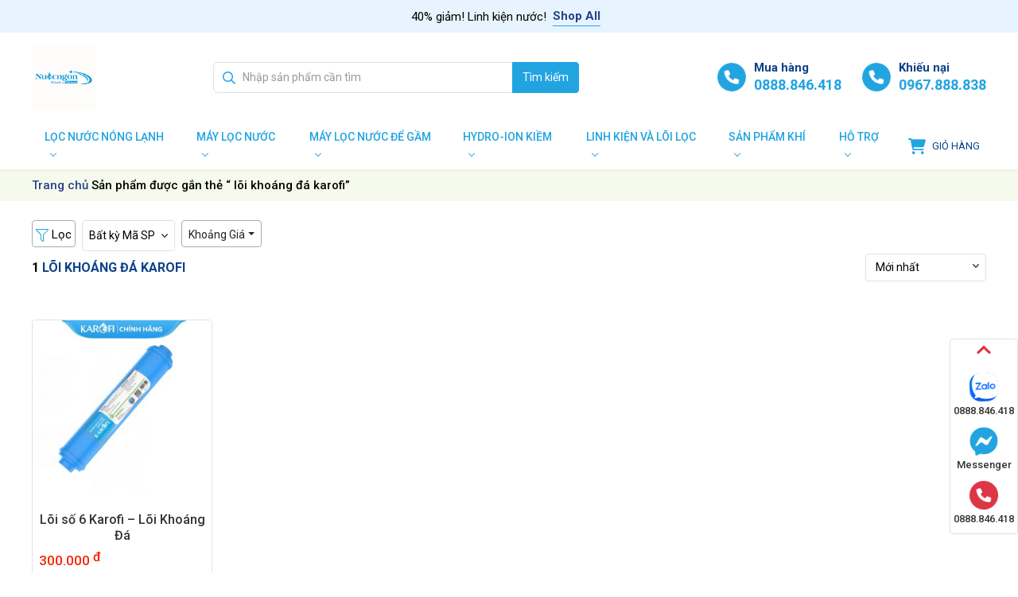

--- FILE ---
content_type: text/html; charset=UTF-8
request_url: https://nuocngon.com/tu-khoa-san-pham/loi-khoang-da-karofi
body_size: 29058
content:
<!DOCTYPE html>
<html lang="vi" prefix="og: https://ogp.me/ns#">
<head>
<meta charset="UTF-8">
<meta name="viewport" content="width=device-width, initial-scale=1">
<link rel="profile" href="https://gmpg.org/xfn/11">
<!-- Google tag (gtag.js) consent mode dataLayer added by Site Kit -->
<script id="google_gtagjs-js-consent-mode-data-layer">
window.dataLayer = window.dataLayer || [];function gtag(){dataLayer.push(arguments);}
gtag('consent', 'default', {"ad_personalization":"denied","ad_storage":"denied","ad_user_data":"denied","analytics_storage":"denied","functionality_storage":"denied","security_storage":"denied","personalization_storage":"denied","region":["AT","BE","BG","CH","CY","CZ","DE","DK","EE","ES","FI","FR","GB","GR","HR","HU","IE","IS","IT","LI","LT","LU","LV","MT","NL","NO","PL","PT","RO","SE","SI","SK"],"wait_for_update":500});
window._googlesitekitConsentCategoryMap = {"statistics":["analytics_storage"],"marketing":["ad_storage","ad_user_data","ad_personalization"],"functional":["functionality_storage","security_storage"],"preferences":["personalization_storage"]};
window._googlesitekitConsents = {"ad_personalization":"denied","ad_storage":"denied","ad_user_data":"denied","analytics_storage":"denied","functionality_storage":"denied","security_storage":"denied","personalization_storage":"denied","region":["AT","BE","BG","CH","CY","CZ","DE","DK","EE","ES","FI","FR","GB","GR","HR","HU","IE","IS","IT","LI","LT","LU","LV","MT","NL","NO","PL","PT","RO","SE","SI","SK"],"wait_for_update":500};
</script>
<!-- End Google tag (gtag.js) consent mode dataLayer added by Site Kit -->

<!-- Tối ưu hóa công cụ tìm kiếm bởi Rank Math - https://rankmath.com/ -->
<title>lõi khoáng đá karofi - Karofi Chính Hãng - Nuocngon.com</title>
<meta name="robots" content="follow, index, max-snippet:-1, max-image-preview:large"/>
<link rel="canonical" href="https://nuocngon.com/tu-khoa-san-pham/loi-khoang-da-karofi" />
<meta property="og:locale" content="vi_VN" />
<meta property="og:type" content="article" />
<meta property="og:title" content="lõi khoáng đá karofi - Karofi Chính Hãng - Nuocngon.com" />
<meta property="og:url" content="https://nuocngon.com/tu-khoa-san-pham/loi-khoang-da-karofi" />
<meta property="og:site_name" content="Nuocngon.com Hồ Chí Minh" />
<meta name="twitter:card" content="summary_large_image" />
<meta name="twitter:title" content="lõi khoáng đá karofi - Karofi Chính Hãng - Nuocngon.com" />
<meta name="twitter:label1" content="Sản phẩm" />
<meta name="twitter:data1" content="1" />
<script type="application/ld+json" class="rank-math-schema">{"@context":"https://schema.org","@graph":[{"@type":"Organization","@id":"https://nuocngon.com/#organization","name":"Karofi H\u1ed3 Ch\u00ed Minh"},{"@type":"WebSite","@id":"https://nuocngon.com/#website","url":"https://nuocngon.com","name":"Nuocngon.com H\u1ed3 Ch\u00ed Minh","publisher":{"@id":"https://nuocngon.com/#organization"},"inLanguage":"vi"},{"@type":"BreadcrumbList","@id":"https://nuocngon.com/tu-khoa-san-pham/loi-khoang-da-karofi#breadcrumb","itemListElement":[{"@type":"ListItem","position":"1","item":{"@id":"https://nuocngon.com","name":"Trang ch\u1ee7"}},{"@type":"ListItem","position":"2","item":{"@id":"https://nuocngon.com/tu-khoa-san-pham/loi-khoang-da-karofi","name":"S\u1ea3n ph\u1ea9m \u0111\u01b0\u1ee3c g\u1eafn th\u1ebb \u201c l\u00f5i kho\u00e1ng \u0111\u00e1 karofi\u201d"}}]},{"@type":"CollectionPage","@id":"https://nuocngon.com/tu-khoa-san-pham/loi-khoang-da-karofi#webpage","url":"https://nuocngon.com/tu-khoa-san-pham/loi-khoang-da-karofi","name":"l\u00f5i kho\u00e1ng \u0111\u00e1 karofi - Karofi Ch\u00ednh H\u00e3ng - Nuocngon.com","isPartOf":{"@id":"https://nuocngon.com/#website"},"inLanguage":"vi","breadcrumb":{"@id":"https://nuocngon.com/tu-khoa-san-pham/loi-khoang-da-karofi#breadcrumb"}}]}</script>
<!-- /Plugin SEO WordPress Rank Math -->

<link rel='dns-prefetch' href='//www.googletagmanager.com' />
<link rel='dns-prefetch' href='//use.fontawesome.com' />
<link rel="alternate" type="application/rss+xml" title="Dòng thông tin Karofi Chính Hãng - Nuocngon.com &raquo;" href="https://nuocngon.com/feed" />
<link rel="alternate" type="application/rss+xml" title="Karofi Chính Hãng - Nuocngon.com &raquo; Dòng bình luận" href="https://nuocngon.com/comments/feed" />
<link rel="alternate" type="application/rss+xml" title="Nguồn cấp Karofi Chính Hãng - Nuocngon.com &raquo; lõi khoáng đá karofi Thẻ" href="https://nuocngon.com/tu-khoa-san-pham/loi-khoang-da-karofi/feed" />
<style id='wp-img-auto-sizes-contain-inline-css'>
img:is([sizes=auto i],[sizes^="auto," i]){contain-intrinsic-size:3000px 1500px}
/*# sourceURL=wp-img-auto-sizes-contain-inline-css */
</style>
<style id='wp-emoji-styles-inline-css'>

	img.wp-smiley, img.emoji {
		display: inline !important;
		border: none !important;
		box-shadow: none !important;
		height: 1em !important;
		width: 1em !important;
		margin: 0 0.07em !important;
		vertical-align: -0.1em !important;
		background: none !important;
		padding: 0 !important;
	}
/*# sourceURL=wp-emoji-styles-inline-css */
</style>
<link rel='stylesheet' id='wp-block-library-css' href='https://nuocngon.com/wp-includes/css/dist/block-library/style.min.css?ver=3e41be9ee9eb43fcafb85072bf046cf6' media='all' />
<style id='global-styles-inline-css'>
:root{--wp--preset--aspect-ratio--square: 1;--wp--preset--aspect-ratio--4-3: 4/3;--wp--preset--aspect-ratio--3-4: 3/4;--wp--preset--aspect-ratio--3-2: 3/2;--wp--preset--aspect-ratio--2-3: 2/3;--wp--preset--aspect-ratio--16-9: 16/9;--wp--preset--aspect-ratio--9-16: 9/16;--wp--preset--color--black: #000000;--wp--preset--color--cyan-bluish-gray: #abb8c3;--wp--preset--color--white: #ffffff;--wp--preset--color--pale-pink: #f78da7;--wp--preset--color--vivid-red: #cf2e2e;--wp--preset--color--luminous-vivid-orange: #ff6900;--wp--preset--color--luminous-vivid-amber: #fcb900;--wp--preset--color--light-green-cyan: #7bdcb5;--wp--preset--color--vivid-green-cyan: #00d084;--wp--preset--color--pale-cyan-blue: #8ed1fc;--wp--preset--color--vivid-cyan-blue: #0693e3;--wp--preset--color--vivid-purple: #9b51e0;--wp--preset--gradient--vivid-cyan-blue-to-vivid-purple: linear-gradient(135deg,rgb(6,147,227) 0%,rgb(155,81,224) 100%);--wp--preset--gradient--light-green-cyan-to-vivid-green-cyan: linear-gradient(135deg,rgb(122,220,180) 0%,rgb(0,208,130) 100%);--wp--preset--gradient--luminous-vivid-amber-to-luminous-vivid-orange: linear-gradient(135deg,rgb(252,185,0) 0%,rgb(255,105,0) 100%);--wp--preset--gradient--luminous-vivid-orange-to-vivid-red: linear-gradient(135deg,rgb(255,105,0) 0%,rgb(207,46,46) 100%);--wp--preset--gradient--very-light-gray-to-cyan-bluish-gray: linear-gradient(135deg,rgb(238,238,238) 0%,rgb(169,184,195) 100%);--wp--preset--gradient--cool-to-warm-spectrum: linear-gradient(135deg,rgb(74,234,220) 0%,rgb(151,120,209) 20%,rgb(207,42,186) 40%,rgb(238,44,130) 60%,rgb(251,105,98) 80%,rgb(254,248,76) 100%);--wp--preset--gradient--blush-light-purple: linear-gradient(135deg,rgb(255,206,236) 0%,rgb(152,150,240) 100%);--wp--preset--gradient--blush-bordeaux: linear-gradient(135deg,rgb(254,205,165) 0%,rgb(254,45,45) 50%,rgb(107,0,62) 100%);--wp--preset--gradient--luminous-dusk: linear-gradient(135deg,rgb(255,203,112) 0%,rgb(199,81,192) 50%,rgb(65,88,208) 100%);--wp--preset--gradient--pale-ocean: linear-gradient(135deg,rgb(255,245,203) 0%,rgb(182,227,212) 50%,rgb(51,167,181) 100%);--wp--preset--gradient--electric-grass: linear-gradient(135deg,rgb(202,248,128) 0%,rgb(113,206,126) 100%);--wp--preset--gradient--midnight: linear-gradient(135deg,rgb(2,3,129) 0%,rgb(40,116,252) 100%);--wp--preset--font-size--small: 13px;--wp--preset--font-size--medium: 20px;--wp--preset--font-size--large: 36px;--wp--preset--font-size--x-large: 42px;--wp--preset--spacing--20: 0.44rem;--wp--preset--spacing--30: 0.67rem;--wp--preset--spacing--40: 1rem;--wp--preset--spacing--50: 1.5rem;--wp--preset--spacing--60: 2.25rem;--wp--preset--spacing--70: 3.38rem;--wp--preset--spacing--80: 5.06rem;--wp--preset--shadow--natural: 6px 6px 9px rgba(0, 0, 0, 0.2);--wp--preset--shadow--deep: 12px 12px 50px rgba(0, 0, 0, 0.4);--wp--preset--shadow--sharp: 6px 6px 0px rgba(0, 0, 0, 0.2);--wp--preset--shadow--outlined: 6px 6px 0px -3px rgb(255, 255, 255), 6px 6px rgb(0, 0, 0);--wp--preset--shadow--crisp: 6px 6px 0px rgb(0, 0, 0);}:where(.is-layout-flex){gap: 0.5em;}:where(.is-layout-grid){gap: 0.5em;}body .is-layout-flex{display: flex;}.is-layout-flex{flex-wrap: wrap;align-items: center;}.is-layout-flex > :is(*, div){margin: 0;}body .is-layout-grid{display: grid;}.is-layout-grid > :is(*, div){margin: 0;}:where(.wp-block-columns.is-layout-flex){gap: 2em;}:where(.wp-block-columns.is-layout-grid){gap: 2em;}:where(.wp-block-post-template.is-layout-flex){gap: 1.25em;}:where(.wp-block-post-template.is-layout-grid){gap: 1.25em;}.has-black-color{color: var(--wp--preset--color--black) !important;}.has-cyan-bluish-gray-color{color: var(--wp--preset--color--cyan-bluish-gray) !important;}.has-white-color{color: var(--wp--preset--color--white) !important;}.has-pale-pink-color{color: var(--wp--preset--color--pale-pink) !important;}.has-vivid-red-color{color: var(--wp--preset--color--vivid-red) !important;}.has-luminous-vivid-orange-color{color: var(--wp--preset--color--luminous-vivid-orange) !important;}.has-luminous-vivid-amber-color{color: var(--wp--preset--color--luminous-vivid-amber) !important;}.has-light-green-cyan-color{color: var(--wp--preset--color--light-green-cyan) !important;}.has-vivid-green-cyan-color{color: var(--wp--preset--color--vivid-green-cyan) !important;}.has-pale-cyan-blue-color{color: var(--wp--preset--color--pale-cyan-blue) !important;}.has-vivid-cyan-blue-color{color: var(--wp--preset--color--vivid-cyan-blue) !important;}.has-vivid-purple-color{color: var(--wp--preset--color--vivid-purple) !important;}.has-black-background-color{background-color: var(--wp--preset--color--black) !important;}.has-cyan-bluish-gray-background-color{background-color: var(--wp--preset--color--cyan-bluish-gray) !important;}.has-white-background-color{background-color: var(--wp--preset--color--white) !important;}.has-pale-pink-background-color{background-color: var(--wp--preset--color--pale-pink) !important;}.has-vivid-red-background-color{background-color: var(--wp--preset--color--vivid-red) !important;}.has-luminous-vivid-orange-background-color{background-color: var(--wp--preset--color--luminous-vivid-orange) !important;}.has-luminous-vivid-amber-background-color{background-color: var(--wp--preset--color--luminous-vivid-amber) !important;}.has-light-green-cyan-background-color{background-color: var(--wp--preset--color--light-green-cyan) !important;}.has-vivid-green-cyan-background-color{background-color: var(--wp--preset--color--vivid-green-cyan) !important;}.has-pale-cyan-blue-background-color{background-color: var(--wp--preset--color--pale-cyan-blue) !important;}.has-vivid-cyan-blue-background-color{background-color: var(--wp--preset--color--vivid-cyan-blue) !important;}.has-vivid-purple-background-color{background-color: var(--wp--preset--color--vivid-purple) !important;}.has-black-border-color{border-color: var(--wp--preset--color--black) !important;}.has-cyan-bluish-gray-border-color{border-color: var(--wp--preset--color--cyan-bluish-gray) !important;}.has-white-border-color{border-color: var(--wp--preset--color--white) !important;}.has-pale-pink-border-color{border-color: var(--wp--preset--color--pale-pink) !important;}.has-vivid-red-border-color{border-color: var(--wp--preset--color--vivid-red) !important;}.has-luminous-vivid-orange-border-color{border-color: var(--wp--preset--color--luminous-vivid-orange) !important;}.has-luminous-vivid-amber-border-color{border-color: var(--wp--preset--color--luminous-vivid-amber) !important;}.has-light-green-cyan-border-color{border-color: var(--wp--preset--color--light-green-cyan) !important;}.has-vivid-green-cyan-border-color{border-color: var(--wp--preset--color--vivid-green-cyan) !important;}.has-pale-cyan-blue-border-color{border-color: var(--wp--preset--color--pale-cyan-blue) !important;}.has-vivid-cyan-blue-border-color{border-color: var(--wp--preset--color--vivid-cyan-blue) !important;}.has-vivid-purple-border-color{border-color: var(--wp--preset--color--vivid-purple) !important;}.has-vivid-cyan-blue-to-vivid-purple-gradient-background{background: var(--wp--preset--gradient--vivid-cyan-blue-to-vivid-purple) !important;}.has-light-green-cyan-to-vivid-green-cyan-gradient-background{background: var(--wp--preset--gradient--light-green-cyan-to-vivid-green-cyan) !important;}.has-luminous-vivid-amber-to-luminous-vivid-orange-gradient-background{background: var(--wp--preset--gradient--luminous-vivid-amber-to-luminous-vivid-orange) !important;}.has-luminous-vivid-orange-to-vivid-red-gradient-background{background: var(--wp--preset--gradient--luminous-vivid-orange-to-vivid-red) !important;}.has-very-light-gray-to-cyan-bluish-gray-gradient-background{background: var(--wp--preset--gradient--very-light-gray-to-cyan-bluish-gray) !important;}.has-cool-to-warm-spectrum-gradient-background{background: var(--wp--preset--gradient--cool-to-warm-spectrum) !important;}.has-blush-light-purple-gradient-background{background: var(--wp--preset--gradient--blush-light-purple) !important;}.has-blush-bordeaux-gradient-background{background: var(--wp--preset--gradient--blush-bordeaux) !important;}.has-luminous-dusk-gradient-background{background: var(--wp--preset--gradient--luminous-dusk) !important;}.has-pale-ocean-gradient-background{background: var(--wp--preset--gradient--pale-ocean) !important;}.has-electric-grass-gradient-background{background: var(--wp--preset--gradient--electric-grass) !important;}.has-midnight-gradient-background{background: var(--wp--preset--gradient--midnight) !important;}.has-small-font-size{font-size: var(--wp--preset--font-size--small) !important;}.has-medium-font-size{font-size: var(--wp--preset--font-size--medium) !important;}.has-large-font-size{font-size: var(--wp--preset--font-size--large) !important;}.has-x-large-font-size{font-size: var(--wp--preset--font-size--x-large) !important;}
/*# sourceURL=global-styles-inline-css */
</style>

<style id='classic-theme-styles-inline-css'>
/*! This file is auto-generated */
.wp-block-button__link{color:#fff;background-color:#32373c;border-radius:9999px;box-shadow:none;text-decoration:none;padding:calc(.667em + 2px) calc(1.333em + 2px);font-size:1.125em}.wp-block-file__button{background:#32373c;color:#fff;text-decoration:none}
/*# sourceURL=/wp-includes/css/classic-themes.min.css */
</style>
<style id='font-awesome-svg-styles-default-inline-css'>
.svg-inline--fa {
  display: inline-block;
  height: 1em;
  overflow: visible;
  vertical-align: -.125em;
}
/*# sourceURL=font-awesome-svg-styles-default-inline-css */
</style>
<link rel='stylesheet' id='font-awesome-svg-styles-css' href='https://nuocngon.com/wp-content/uploads/font-awesome/v6.5.1/css/svg-with-js.css' media='all' />
<style id='font-awesome-svg-styles-inline-css'>
   .wp-block-font-awesome-icon svg::before,
   .wp-rich-text-font-awesome-icon svg::before {content: unset;}
/*# sourceURL=font-awesome-svg-styles-inline-css */
</style>
<link rel='stylesheet' id='contact-form-7-css' href='https://nuocngon.com/wp-content/plugins/contact-form-7/includes/css/styles.css?ver=6.1.4' media='all' />
<link rel='stylesheet' id='magnific-popup-css' href='https://nuocngon.com/wp-content/plugins/devvn-woocommerce-reviews/library/magnific-popup/magnific-popup.css?ver=1.6.3' media='all' />
<link rel='stylesheet' id='owl.carousel-css' href='https://nuocngon.com/wp-content/plugins/devvn-woocommerce-reviews/library/owl/assets/owl.carousel.min.css?ver=1.6.3' media='all' />
<link rel='stylesheet' id='devvn-shortcode-reviews-style-css' href='https://nuocngon.com/wp-content/plugins/devvn-woocommerce-reviews/css/devvn-shortcode-reviews.css?ver=1.6.3' media='all' />
<link rel='stylesheet' id='isures-flash-sale-countdown-css' href='https://nuocngon.com/wp-content/plugins/isures-flash-sale-countdown/public/css/isures-flash-sale-countdown-public.css?ver=3.0.6' media='all' />
<style id='woocommerce-inline-inline-css'>
.woocommerce form .form-row .required { visibility: visible; }
/*# sourceURL=woocommerce-inline-inline-css */
</style>
<link rel='stylesheet' id='woo-variation-gallery-slider-css' href='https://nuocngon.com/wp-content/plugins/woo-variation-gallery/assets/css/slick.min.css?ver=1.8.1' media='all' />
<link rel='stylesheet' id='dashicons-css' href='https://nuocngon.com/wp-includes/css/dashicons.min.css?ver=3e41be9ee9eb43fcafb85072bf046cf6' media='all' />
<link rel='stylesheet' id='woo-variation-gallery-css' href='https://nuocngon.com/wp-content/plugins/woo-variation-gallery/assets/css/frontend.min.css?ver=1753331302' media='all' />
<style id='woo-variation-gallery-inline-css'>
:root {--wvg-thumbnail-item: 6;--wvg-thumbnail-item-gap: 1px;--wvg-single-image-size: 600px;--wvg-gallery-width: 100%;--wvg-gallery-margin: 30px;}/* Default Width */.woo-variation-product-gallery {max-width: 100% !important;width: 100%;}/* Medium Devices, Desktops *//* Small Devices, Tablets */@media only screen and (max-width: 768px) {.woo-variation-product-gallery {width: 720px;max-width: 100% !important;}}/* Extra Small Devices, Phones */@media only screen and (max-width: 480px) {.woo-variation-product-gallery {width: 480px;max-width: 100% !important; float: none;}}
/*# sourceURL=woo-variation-gallery-inline-css */
</style>
<link rel='stylesheet' id='woo-variation-swatches-css' href='https://nuocngon.com/wp-content/plugins/woo-variation-swatches/assets/css/frontend.min.css?ver=1753331381' media='all' />
<style id='woo-variation-swatches-inline-css'>
:root {
--wvs-tick:url("data:image/svg+xml;utf8,%3Csvg filter='drop-shadow(0px 0px 2px rgb(0 0 0 / .8))' xmlns='http://www.w3.org/2000/svg'  viewBox='0 0 30 30'%3E%3Cpath fill='none' stroke='%23ffffff' stroke-linecap='round' stroke-linejoin='round' stroke-width='4' d='M4 16L11 23 27 7'/%3E%3C/svg%3E");

--wvs-cross:url("data:image/svg+xml;utf8,%3Csvg filter='drop-shadow(0px 0px 5px rgb(255 255 255 / .6))' xmlns='http://www.w3.org/2000/svg' width='72px' height='72px' viewBox='0 0 24 24'%3E%3Cpath fill='none' stroke='%23ff0000' stroke-linecap='round' stroke-width='0.6' d='M5 5L19 19M19 5L5 19'/%3E%3C/svg%3E");
--wvs-position:flex-start;
--wvs-single-product-large-item-width:40px;
--wvs-single-product-large-item-height:40px;
--wvs-single-product-large-item-font-size:16px;
--wvs-single-product-item-width:30px;
--wvs-single-product-item-height:30px;
--wvs-single-product-item-font-size:16px;
--wvs-archive-product-item-width:30px;
--wvs-archive-product-item-height:30px;
--wvs-archive-product-item-font-size:16px;
--wvs-tooltip-background-color:#f26522;
--wvs-tooltip-text-color:#FFFFFF;
--wvs-item-box-shadow:0 0 0 1px #22a4e0;
--wvs-item-background-color:#FFFFFF;
--wvs-item-text-color:#000000;
--wvs-hover-item-box-shadow:0 0 0 2px #000000;
--wvs-hover-item-background-color:#FFFFFF;
--wvs-hover-item-text-color:#22a4e0;
--wvs-selected-item-box-shadow:0 0 0 2px #f26522;
--wvs-selected-item-background-color:#FFFFFF;
--wvs-selected-item-text-color:#000000}
/*# sourceURL=woo-variation-swatches-inline-css */
</style>
<link rel='stylesheet' id='willgroup-bootstrap-css' href='https://nuocngon.com/wp-content/themes/willgroup/css/bootstrap.min.css?ver=3e41be9ee9eb43fcafb85072bf046cf6' media='all' />
<link rel='stylesheet' id='willgroup-style-css' href='https://nuocngon.com/wp-content/themes/willgroup/style.css?ver=3e41be9ee9eb43fcafb85072bf046cf6' media='all' />
<link rel='stylesheet' id='woo-style-css' href='https://nuocngon.com/wp-content/themes/willgroup/css/custommer-woo.css?ver=3e41be9ee9eb43fcafb85072bf046cf6' media='all' />
<link rel='stylesheet' id='font-awesome-official-css' href='https://use.fontawesome.com/releases/v6.5.1/css/all.css' media='all' integrity="sha384-t1nt8BQoYMLFN5p42tRAtuAAFQaCQODekUVeKKZrEnEyp4H2R0RHFz0KWpmj7i8g" crossorigin="anonymous" />
<link rel='stylesheet' id='devvn-quickbuy-style-css' href='https://nuocngon.com/wp-content/plugins/devvn-quick-buy/css/devvn-quick-buy.css?ver=2.6.5' media='all' />
<style id='devvn-quickbuy-style-inline-css'>
a.devvn_buy_now_style{
                        max-width: 350px !important;
                    }
/*# sourceURL=devvn-quickbuy-style-inline-css */
</style>
<link rel='stylesheet' id='font-awesome-official-v4shim-css' href='https://use.fontawesome.com/releases/v6.5.1/css/v4-shims.css' media='all' integrity="sha384-5Jfdy0XO8+vjCRofsSnGmxGSYjLfsjjTOABKxVr8BkfvlaAm14bIJc7Jcjfq/xQI" crossorigin="anonymous" />
<script type="text/template" id="tmpl-variation-template">
	<div class="woocommerce-variation-description">{{{ data.variation.variation_description }}}</div>
	<div class="woocommerce-variation-price">{{{ data.variation.price_html }}}</div>
	<div class="woocommerce-variation-availability">{{{ data.variation.availability_html }}}</div>
</script>
<script type="text/template" id="tmpl-unavailable-variation-template">
	<p role="alert">Rất tiếc, sản phẩm này hiện không tồn tại. Hãy chọn một phương thức kết hợp khác.</p>
</script>
<script id="woocommerce-google-analytics-integration-gtag-js-after">
/* Google Analytics for WooCommerce (gtag.js) */
					window.dataLayer = window.dataLayer || [];
					function gtag(){dataLayer.push(arguments);}
					// Set up default consent state.
					for ( const mode of [{"analytics_storage":"denied","ad_storage":"denied","ad_user_data":"denied","ad_personalization":"denied","region":["AT","BE","BG","HR","CY","CZ","DK","EE","FI","FR","DE","GR","HU","IS","IE","IT","LV","LI","LT","LU","MT","NL","NO","PL","PT","RO","SK","SI","ES","SE","GB","CH"]}] || [] ) {
						gtag( "consent", "default", { "wait_for_update": 500, ...mode } );
					}
					gtag("js", new Date());
					gtag("set", "developer_id.dOGY3NW", true);
					gtag("config", "G-DBDDG9PZ0L", {"track_404":true,"allow_google_signals":true,"logged_in":false,"linker":{"domains":[],"allow_incoming":false},"custom_map":{"dimension1":"logged_in"}});
//# sourceURL=woocommerce-google-analytics-integration-gtag-js-after
</script>
<script src="https://nuocngon.com/wp-includes/js/jquery/jquery.min.js?ver=3.7.1" id="jquery-core-js"></script>
<script src="https://nuocngon.com/wp-includes/js/jquery/jquery-migrate.min.js?ver=3.4.1" id="jquery-migrate-js"></script>
<script src="https://nuocngon.com/wp-content/plugins/woocommerce/assets/js/jquery-blockui/jquery.blockUI.min.js?ver=2.7.0-wc.10.4.3" id="wc-jquery-blockui-js" data-wp-strategy="defer"></script>
<script src="https://nuocngon.com/wp-content/plugins/woocommerce/assets/js/js-cookie/js.cookie.min.js?ver=2.1.4-wc.10.4.3" id="wc-js-cookie-js" data-wp-strategy="defer"></script>

<!-- Đoạn mã Google tag (gtag.js) được thêm bởi Site Kit -->
<!-- Đoạn mã Google Analytics được thêm bởi Site Kit -->
<!-- Đoạn mã Google Ads được thêm bởi Site Kit -->
<script src="https://www.googletagmanager.com/gtag/js?id=GT-NNS29GGZ" id="google_gtagjs-js" async></script>
<script id="google_gtagjs-js-after">
window.dataLayer = window.dataLayer || [];function gtag(){dataLayer.push(arguments);}
gtag("set","linker",{"domains":["nuocngon.com"]});
gtag("js", new Date());
gtag("set", "developer_id.dZTNiMT", true);
gtag("config", "GT-NNS29GGZ");
gtag("config", "AW-706");
 window._googlesitekit = window._googlesitekit || {}; window._googlesitekit.throttledEvents = []; window._googlesitekit.gtagEvent = (name, data) => { var key = JSON.stringify( { name, data } ); if ( !! window._googlesitekit.throttledEvents[ key ] ) { return; } window._googlesitekit.throttledEvents[ key ] = true; setTimeout( () => { delete window._googlesitekit.throttledEvents[ key ]; }, 5 ); gtag( "event", name, { ...data, event_source: "site-kit" } ); }; 
//# sourceURL=google_gtagjs-js-after
</script>
<link rel="https://api.w.org/" href="https://nuocngon.com/wp-json/" /><link rel="alternate" title="JSON" type="application/json" href="https://nuocngon.com/wp-json/wp/v2/product_tag/175" /><link rel="EditURI" type="application/rsd+xml" title="RSD" href="https://nuocngon.com/xmlrpc.php?rsd" />
<meta name="generator" content="Site Kit by Google 1.170.0" /><meta name="google-site-verification" content="rKI4o110-sw60-h9iiXo8wqlh0OfWsNegRIAOJ9BWbw" /><!-- Google site verification - Google for WooCommerce -->
<meta name="google-site-verification" content="mpxi4DoMXaTwcYtIzdI8FRcq4abqy2rIgTlqki8oEkU" />
	<noscript><style>.woocommerce-product-gallery{ opacity: 1 !important; }</style></noscript>
	
<!-- Đoạn mã Google Tag Manager được thêm bởi Site Kit -->
<script>
			( function( w, d, s, l, i ) {
				w[l] = w[l] || [];
				w[l].push( {'gtm.start': new Date().getTime(), event: 'gtm.js'} );
				var f = d.getElementsByTagName( s )[0],
					j = d.createElement( s ), dl = l != 'dataLayer' ? '&l=' + l : '';
				j.async = true;
				j.src = 'https://www.googletagmanager.com/gtm.js?id=' + i + dl;
				f.parentNode.insertBefore( j, f );
			} )( window, document, 'script', 'dataLayer', 'GTM-MPZXTNJ2' );
			
</script>

<!-- Kết thúc đoạn mã Google Tag Manager được thêm bởi Site Kit -->
<link rel="icon" href="https://nuocngon.com/wp-content/uploads/2024/03/cropped-logo-trang-chu-nuoc-ngon-com-2-32x32.jpg" sizes="32x32" />
<link rel="icon" href="https://nuocngon.com/wp-content/uploads/2024/03/cropped-logo-trang-chu-nuoc-ngon-com-2-192x192.jpg" sizes="192x192" />
<link rel="apple-touch-icon" href="https://nuocngon.com/wp-content/uploads/2024/03/cropped-logo-trang-chu-nuoc-ngon-com-2-180x180.jpg" />
<meta name="msapplication-TileImage" content="https://nuocngon.com/wp-content/uploads/2024/03/cropped-logo-trang-chu-nuoc-ngon-com-2-270x270.jpg" />
<style></style>
<link rel="preconnect" href="https://fonts.googleapis.com">
<link rel="preconnect" href="https://fonts.gstatic.com" crossorigin>
<link href="https://fonts.googleapis.com/css2?family=Roboto:ital,wght@0,300;0,400;0,500;0,700;0,900;1,100;1,300;1,400;1,500;1,700&display=swap" rel="stylesheet">
<link rel='stylesheet' id='wc-blocks-style-css' href='https://nuocngon.com/wp-content/plugins/woocommerce/assets/client/blocks/wc-blocks.css?ver=wc-10.4.3' media='all' />
<link rel='stylesheet' id='select2-css' href='https://nuocngon.com/wp-content/plugins/woocommerce/assets/css/select2.css?ver=10.4.3' media='all' />
</head>
<body data-rsssl=1 class="archive tax-product_tag term-loi-khoang-da-karofi term-175 wp-theme-willgroup theme-flatsome theme-willgroup woocommerce woocommerce-page woocommerce-demo-store woocommerce-no-js woo-variation-gallery woo-variation-gallery-theme-willgroup woo-variation-swatches wvs-behavior-blur wvs-theme-willgroup wvs-show-label wvs-tooltip"  >
<div id="page" class="site">
	<a class="skip-link sr-only" href="#content">Skip to content</a>
	<header id="masthead" class="shadow-sm site-header">
		<div class="site-branding">
                        <div class="slide-head" style="background: #e7f4ff;">
                <div class="swiper m-0 swiper-2">
                    <div class="swiper-wrapper">
                                                <div class="swiper-slide" style="min-height: 40px;">
                                                                                    <div class="d-flex align-items-center justify-content-center py-2">
                                40% giảm! Linh kiện nước!                                <a class="mx-2 font-weight-bold border-bottom border-primary" href="https://nuocngon.com/linh-kien-va-loi-loc" target="_self">Shop All</a>
                            </div>
                                                    </div>
                                            </div>
                </div>
            </div>
            			<div class="container">
				<div class="d-flex align-items-center py-2 py-md-3 position-relative">
					<a class="bg-primary d-lg-none flex-shrink-0 mr-auto position-relative site-nav-toggler" href="javascript:void(0);">
						<i class="icon"></i>
					</a>

											<p class="mb-0 mr-auto site-logo">
							<a href="https://nuocngon.com/" rel="home">
			    				<img src="https://nuocngon.com/wp-content/uploads/2025/06/logo.png" alt="Karofi Chính Hãng &#8211; Nuocngon.com"/>
			    			</a>
						</p>
					
					<div class="d-none d-lg-block mw-100 mr-auto" style="width: 460px;">
						<form class="form-search position-relative" method="GET" action="https://nuocngon.com">
	<input type="hidden" name="p" value="product"/>
	<svg class="svg-6 svg-primary position-absolute" style="z-index: 10; top: 0.75rem; left: 0.75rem;" xmlns="http://www.w3.org/2000/svg" viewBox="0 0 512 512"><path d="M508.5 468.9L387.1 347.5c-2.3-2.3-5.3-3.5-8.5-3.5h-13.2c31.5-36.5 50.6-84 50.6-136C416 93.1 322.9 0 208 0S0 93.1 0 208s93.1 208 208 208c52 0 99.5-19.1 136-50.6v13.2c0 3.2 1.3 6.2 3.5 8.5l121.4 121.4c4.7 4.7 12.3 4.7 17 0l22.6-22.6c4.7-4.7 4.7-12.3 0-17zM208 368c-88.4 0-160-71.6-160-160S119.6 48 208 48s160 71.6 160 160-71.6 160-160 160z"/></svg>
	<div class="input-group">
		<input class="form-control typeahead" style="border-radius: 0.375rem 0 0 0.375rem; padding-left: 2.25rem;" type="text" name="s" placeholder="Nhập sản phẩm cần tìm" autocomplete="off">
		<div class="input-group-append">
			<button class="btn btn-primary" type="submit">Tìm kiếm</button>
		</div>
	</div>
</form>					</div>

											<a class="d-none d-lg-flex align-items-center ml-4" href="tel:0888846418">
							<svg class="svg-1 svg-primary icon-zoom rounded-circle" xmlns="http://www.w3.org/2000/svg" viewBox="0 0 512 512"><path d="M256 0c-141.4 0-256 114.6-256 256s114.6 256 256 256s256-114.6 256-256S397.4 0 256 0zM383.6 321.5l-11.62 50.39c-1.633 7.125-7.9 12.11-15.24 12.11c-126.1 0-228.7-102.6-228.7-228.8c0-7.328 4.984-13.59 12.11-15.22l50.38-11.62c7.344-1.703 14.88 2.109 17.93 9.062L231.7 191.7c2.719 6.391 .8828 13.83-4.492 18.22L200.3 232c16.99 34.61 45.14 62.75 79.77 79.75l22.02-26.91c4.344-5.391 11.85-7.25 18.24-4.484l54.24 23.25C381.5 306.6 385.3 314.2 383.6 321.5z"/></svg>
							<span class="d-none d-sm-inline-block ml-2">
								<span class="text-secondary d-block lh-12 font-weight-bold">Mua hàng</span>
								<span class="lead font-weight-bold text-primary d-block mb-0">0888.846.418</span>
							</span>
						</a>		
											<a class="d-none d-lg-flex align-items-center ml-4" href="tel:0967.888.838">
							<svg class="svg-1 svg-primary icon-zoom rounded-circle" xmlns="http://www.w3.org/2000/svg" viewBox="0 0 512 512"><path d="M256 0c-141.4 0-256 114.6-256 256s114.6 256 256 256s256-114.6 256-256S397.4 0 256 0zM383.6 321.5l-11.62 50.39c-1.633 7.125-7.9 12.11-15.24 12.11c-126.1 0-228.7-102.6-228.7-228.8c0-7.328 4.984-13.59 12.11-15.22l50.38-11.62c7.344-1.703 14.88 2.109 17.93 9.062L231.7 191.7c2.719 6.391 .8828 13.83-4.492 18.22L200.3 232c16.99 34.61 45.14 62.75 79.77 79.75l22.02-26.91c4.344-5.391 11.85-7.25 18.24-4.484l54.24 23.25C381.5 306.6 385.3 314.2 383.6 321.5z"/></svg>
							<span class="d-none d-sm-inline-block ml-2">
								<span class="text-secondary d-block lh-12 font-weight-bold">Khiếu nại</span>
								<span class="lead font-weight-bold text-primary d-block mb-0">0967.888.838</span>
							</span>
						</a>		
					
											<a class="text-center d-block d-lg-none" href="tel:0888846418">
							<svg class="svg-primary icon-zoom" style="height: 2.25rem;" xmlns="http://www.w3.org/2000/svg" viewBox="0 0 512 512"><path d="M256 0c-141.4 0-256 114.6-256 256s114.6 256 256 256s256-114.6 256-256S397.4 0 256 0zM383.6 321.5l-11.62 50.39c-1.633 7.125-7.9 12.11-15.24 12.11c-126.1 0-228.7-102.6-228.7-228.8c0-7.328 4.984-13.59 12.11-15.22l50.38-11.62c7.344-1.703 14.88 2.109 17.93 9.062L231.7 191.7c2.719 6.391 .8828 13.83-4.492 18.22L200.3 232c16.99 34.61 45.14 62.75 79.77 79.75l22.02-26.91c4.344-5.391 11.85-7.25 18.24-4.484l54.24 23.25C381.5 306.6 385.3 314.2 383.6 321.5z"/></svg>
							<span class="small font-weight-medium text-primary d-block">0888.846.418</span>
						</a>		
									</div>
			</div>
		</div>
		<div class="bg-white py-1 py-lg-0 position-relative site-bar">
			<div class="container d-flex align-items-center">
                <nav class="site-nav">
                    <ul id="menu-dieu-huong-site" class="menu"><li id="nav-menu-item-2950" class="menu__item   menu-item-even menu-item-depth-0 mega-slide menu-item menu-item-type-taxonomy menu-item-object-product_cat menu-item-has-children"><a href="https://nuocngon.com/loc-nuoc-nong-lanh" class="menu__link">Lọc nước nóng lạnh</a><div class="child-wrap sub-menu"><div class="wrapper-slide"><span class="title-feature">Nổi bật nhất</span><div class="slide-menu swiper swiper-6"><div class="swiper-wrapper"><div class="swiper-slide"><a class="text-center d-block" href="https://nuocngon.com/san-pham/may-loc-nuoc-nong-lanh-nguoi-karofi-kad-m68"><img class="icon" loading="lazy" src="https://nuocngon.com/wp-content/uploads/2024/03/may-loc-nuoc-Karofi-KAD-M68-4.jpg" alt="Máy lọc nước nóng lạnh nguội karofi KAD-M68"/><span>Máy lọc nước nóng lạnh nguội Karofi KAD-M68</span></a></div><div class="swiper-slide"><a class="text-center d-block" href="https://nuocngon.com/san-pham/may-loc-nuoc-nong-lanh-nguoi-karofi-kad-d69"><img class="icon" loading="lazy" src="https://nuocngon.com/wp-content/uploads/2024/03/May-loc-nuoc-karofi-nong-lanh-nguoi-kad-d69-3.jpg" alt="Máy lọc nước nóng lạnh nguội karofi KAD-D69 Công nghệ làm lạnh Zitek 4.0: tiết kiệm đến 58% điện năng làm lạnh với Block làm lạnh và dàn tản nhiệt nước. Có kích thước hình ảnh 900 dài và rộng 900 pixel -3"/><span>Máy lọc nước nóng lạnh nguội Karofi KAD-D69</span></a></div><div class="swiper-slide"><a class="text-center d-block" href="https://nuocngon.com/san-pham/may-loc-nuoc-nong-lanh-karofi-livotec-628"><img class="icon" loading="lazy" src="https://nuocngon.com/wp-content/uploads/2024/04/may-loc-nuoc-nong-lanh-nguoi-karofi-livotec-628.jpg" alt="Máy lọc nước nóng lạnh nguội karofi livotec 628 làm lạnh bằng block, giá rẻ tại hồ chí minh"/><span>Máy lọc nước nóng lạnh Karofi Livotec 628</span></a></div><div class="swiper-slide"><a class="text-center d-block" href="https://nuocngon.com/may-loc-nuoc-nong-lanh-karofi-kad-d66s-pro"><img class="icon" loading="lazy" src="https://nuocngon.com/wp-content/uploads/2024/07/May-loc-nuoc-karofi-nong-lanh-nguoi-kad-d66s-pro-3.jpg" alt="KAD-D66 S Pro"/><span>Máy lọc nước nóng lạnh Karofi KAD-D66S Pro</span></a></div><div class="swiper-slide"><a class="text-center d-block" href="https://nuocngon.com/karofi-kad-m85"><img class="icon" loading="lazy" src="" alt=""/><span>Máy lọc nước nóng lạnh Karofi KAD-M85</span></a></div><div class="swiper-slide"><a class="text-center d-block" href="https://nuocngon.com/may-loc-nuoc-nong-nguoi-karofi-kah-d18"><img class="icon" loading="lazy" src="https://nuocngon.com/wp-content/uploads/2024/08/May-loc-nuoc-nong-nguoi-kah-d18-3.jpg" alt="KAH-D18"/><span>Máy lọc nước nóng nguội Karofi KAH-D18</span></a></div></div></div></div>
<ul class=" menu-odd sub-menu menu__sub-list menu-depth-1">
	<li id="nav-menu-item-4179" class=" menu__sub-item  menu-item-odd menu-item-depth-1 menu-item menu-item-type-taxonomy menu-item-object-product_cat"><a href="https://nuocngon.com/may-loc-nuoc-nong-lanh-nguoi-karofi" class="menu__sub-link">Máy lọc nước nóng lạnh nguội</a><div class="child-wrap sub-menu"></li>
	<li id="nav-menu-item-3655" class=" menu__sub-item  menu-item-odd menu-item-depth-1 menu-item menu-item-type-taxonomy menu-item-object-product_cat"><a href="https://nuocngon.com/may-loc-nuoc-nong-nguoi-ho-chi-minh" class="menu__sub-link">Máy lọc nước nóng nguội</a><div class="child-wrap sub-menu"></li>
	<li id="nav-menu-item-3653" class=" menu__sub-item  menu-item-odd menu-item-depth-1 menu-item menu-item-type-taxonomy menu-item-object-product_cat"><a href="https://nuocngon.com/cay-nuoc-nong-lanh-hut-binh" class="menu__sub-link">Cây nước nóng lạnh hút bình</a><div class="child-wrap sub-menu"></li>
	<li id="nav-menu-item-3652" class=" menu__sub-item  menu-item-odd menu-item-depth-1 menu-item menu-item-type-taxonomy menu-item-object-product_cat"><a href="https://nuocngon.com/cay-nong-lanh-up-binh" class="menu__sub-link">Cây nóng lạnh úp bình</a><div class="child-wrap sub-menu"></li>
</ul>
</li>
<li id="nav-menu-item-2955" class="menu__item   menu-item-even menu-item-depth-0 mega-slide menu-item menu-item-type-taxonomy menu-item-object-product_cat menu-item-has-children"><a href="https://nuocngon.com/may-loc-nuoc" class="menu__link">Máy lọc nước</a><div class="child-wrap sub-menu"><div class="wrapper-slide"><span class="title-feature"></span><div class="slide-menu swiper swiper-6"><div class="swiper-wrapper"><div class="swiper-slide"><a class="text-center d-block" href="https://nuocngon.com/may-loc-nuoc-karofi-livotec-606"><img class="icon" loading="lazy" src="https://nuocngon.com/wp-content/uploads/2024/10/May-loc-nuoc-karofi-Livotec-606-4-1.jpg" alt="Máy lọc nước RO Karofi livotec 606 mặt trước"/><span>Máy lọc nước Karofi Livotec 606</span></a></div><div class="swiper-slide"><a class="text-center d-block" href="https://nuocngon.com/karofi-kaq-m22"><img class="icon" loading="lazy" src="https://nuocngon.com/wp-content/uploads/2025/02/May-loc-nuoc-Ro-Karofi-KAQ-M22-5.jpg" alt="karofi KAQ-M22"/><span>Máy lọc nước RO Karofi KAQ-M22</span></a></div><div class="swiper-slide"><a class="text-center d-block" href="https://nuocngon.com/may-loc-nuoc-ro-karofi-kaq-l06"><img class="icon" loading="lazy" src="https://nuocngon.com/wp-content/uploads/2024/03/May-loc-nuoc-RO-Karofi-KAQ-L0-3.jpg" alt="Máy lọc nước RO karofi Kaq-L06 - 11 cấp lọc"/><span>Máy lọc nước RO Karofi KAQ-L06</span></a></div><div class="swiper-slide"><a class="text-center d-block" href="https://nuocngon.com/may-loc-nuoc-karofi-kaq-d36"><img class="icon" loading="lazy" src="https://nuocngon.com/wp-content/uploads/2024/03/may-loc-nuoc-karofi-kad-d36-s-2.jpg" alt=""/><span>Máy lọc nước Karofi KAQ-D36</span></a></div><div class="swiper-slide"><a class="text-center d-block" href="https://nuocngon.com/may-loc-nuoc-karofi-kaq-d58"><img class="icon" loading="lazy" src="https://nuocngon.com/wp-content/uploads/2024/04/May-loc-nuoc-Karofi-KAQ-D58-3.jpg" alt=""/><span>Máy lọc nước Karofi KAQ-D58</span></a></div></div></div></div>
<ul class=" menu-odd sub-menu menu__sub-list menu-depth-1">
	<li id="nav-menu-item-3639" class=" menu__sub-item  menu-item-odd menu-item-depth-1 menu-item menu-item-type-taxonomy menu-item-object-product_cat"><a href="https://nuocngon.com/tu-dung-karofi-ho-chi-minh" class="menu__sub-link">Máy lọc nước tủ đứng</a><div class="child-wrap sub-menu"></li>
	<li id="nav-menu-item-3637" class=" menu__sub-item  menu-item-odd menu-item-depth-1 menu-item menu-item-type-taxonomy menu-item-object-product_cat"><a href="https://nuocngon.com/korihome-ho-chi-minh" class="menu__sub-link">Máy lọc nước Korihome</a><div class="child-wrap sub-menu"></li>
	<li id="nav-menu-item-3638" class=" menu__sub-item  menu-item-odd menu-item-depth-1 menu-item menu-item-type-taxonomy menu-item-object-product_cat"><a href="https://nuocngon.com/may-loc-nuoc-livotec" class="menu__sub-link">Máy lọc nước Livotec</a><div class="child-wrap sub-menu"></li>
	<li id="nav-menu-item-3640" class=" menu__sub-item  menu-item-odd menu-item-depth-1 menu-item menu-item-type-taxonomy menu-item-object-product_cat"><a href="https://nuocngon.com/ban-cong-nghiep" class="menu__sub-link">Máy lọc nước bán công nghiêp</a><div class="child-wrap sub-menu"></li>
</ul>
</li>
<li id="nav-menu-item-2949" class="menu__item   menu-item-even menu-item-depth-0 mega-slide menu-item menu-item-type-taxonomy menu-item-object-product_cat menu-item-has-children"><a href="https://nuocngon.com/may-loc-nuoc-de-gam" class="menu__link">Máy lọc nước để gầm</a><div class="child-wrap sub-menu"><div class="wrapper-slide"><span class="title-feature"></span><div class="slide-menu swiper swiper-6"><div class="swiper-wrapper"><div class="swiper-slide"><a class="text-center d-block" href="https://nuocngon.com/san-pham/may-loc-nuoc-ro-karofi-kaq-u65"><img class="icon" loading="lazy" src="https://nuocngon.com/wp-content/uploads/2024/03/May-loc-nuoc-karofi-KAQ-U65-2.jpg" alt="May-loc-nuoc-karofi-KAQ-U65 - nhỏ gọn , nhất thị trường"/><span>Máy lọc nước RO Karofi KAQ-U65</span></a></div><div class="swiper-slide"><a class="text-center d-block" href="https://nuocngon.com/san-pham/may-loc-nuoc-karofi-kaq-u98"><img class="icon" loading="lazy" src="" alt=""/><span>Máy lọc nước Karofi KAQ-U98</span></a></div><div class="swiper-slide"><a class="text-center d-block" href="https://nuocngon.com/may-loc-nuoc-karofi-kaq-u95-pro"><img class="icon" loading="lazy" src="https://nuocngon.com/wp-content/uploads/2024/07/May-loc-nuoc-karofi-KAQ-U95-Pro-4.jpg" alt="Máy lọc nước Karofi U95 Pro"/><span>Máy lọc nước Karofi KAQ-U95 Pro</span></a></div><div class="swiper-slide"><a class="text-center d-block" href="https://nuocngon.com/karofi-kaq-u50k"><img class="icon" loading="lazy" src="https://nuocngon.com/wp-content/uploads/2024/07/May-loc-nuoc-karofi-kaq-u50k-2.jpg" alt="KAQ-U50K"/><span>Máy lọc nước Karofi KAQ-U50K</span></a></div><div class="swiper-slide"><a class="text-center d-block" href="https://nuocngon.com/may-loc-nuoc-karofi-kaq-u03-pro"><img class="icon" loading="lazy" src="https://nuocngon.com/wp-content/uploads/2021/12/May-loc-nuoc-karofi-KAQ-U03-Pro-4.jpg" alt=""/><span>Máy lọc nước Karofi KAQ-U03 Pro</span></a></div><div class="swiper-slide"><a class="text-center d-block" href="https://nuocngon.com/may-loc-nuoc-de-gam-10-loi-mp-u1368"><img class="icon" loading="lazy" src="" alt=""/><span>Máy lọc nước để gầm 10 lõi MP-U1368</span></a></div></div></div></div>
<ul class=" menu-odd sub-menu menu__sub-list menu-depth-1">
	<li id="nav-menu-item-2961" class=" menu__sub-item  menu-item-odd menu-item-depth-1 menu-item menu-item-type-taxonomy menu-item-object-product_cat"><a href="https://nuocngon.com/thong-minh-karofi-ho-chi-minh" class="menu__sub-link">Thông minh</a><div class="child-wrap sub-menu"></li>
	<li id="nav-menu-item-2980" class=" menu__sub-item  menu-item-odd menu-item-depth-1 menu-item menu-item-type-taxonomy menu-item-object-product_cat"><a href="https://nuocngon.com/karofi-tieu-chuan-gia-tot-nhat" class="menu__sub-link">Tiêu chuẩn</a><div class="child-wrap sub-menu"></li>
</ul>
</li>
<li id="nav-menu-item-6858" class="menu__item   menu-item-even menu-item-depth-0 mega-slide menu-item menu-item-type-taxonomy menu-item-object-product_cat menu-item-has-children"><a href="https://nuocngon.com/hydro-ion-kiem" class="menu__link">Hydro-ion Kiềm</a><div class="child-wrap sub-menu"><div class="wrapper-slide"><span class="title-feature"></span><div class="slide-menu swiper swiper-6"><div class="swiper-wrapper"><div class="swiper-slide"><a class="text-center d-block" href="https://nuocngon.com/kae-s88-promax"><img class="icon" loading="lazy" src="" alt=""/><span>Máy lọc nước Karofi KAE S88 PROMAX</span></a></div><div class="swiper-slide"><a class="text-center d-block" href="https://nuocngon.com/may-loc-nuoc-nong-lanh-hydro-ion-kiem-kae-s86"><img class="icon" loading="lazy" src="https://nuocngon.com/wp-content/uploads/2024/08/May-loc-nuoc-nong-nguoi-hydro-ion-kiem-kae-s86-mattrentu1.jpg" alt="KAE-S86"/><span>Máy lọc nước nóng lạnh Hydro-ion Kiềm KAE-S86</span></a></div><div class="swiper-slide"><a class="text-center d-block" href="https://nuocngon.com/kae-s86-pro"><img class="icon" loading="lazy" src="https://nuocngon.com/wp-content/uploads/2025/03/May-loc-nuoc-nong-nguoi-hydro-ion-kiem-kae-s86pro-2.jpg" alt=""/><span>Máy lọc nước nóng lạnh Hydro-ion Kiềm KAE-S86 Pro</span></a></div><div class="swiper-slide"><a class="text-center d-block" href="https://nuocngon.com/karofi-kad-m82"><img class="icon" loading="lazy" src="https://nuocngon.com/wp-content/uploads/2025/02/May-loc-nuoc-nong-lanh-KAD-M82-Nong-nhanh-lanh-sau-4.jpg" alt=""/><span>Máy lọc nước nóng lạnh Karofi KAD-M82</span></a></div><div class="swiper-slide"><a class="text-center d-block" href="https://nuocngon.com/karofi-kae-s18"><img class="icon" loading="lazy" src="https://nuocngon.com/wp-content/uploads/2025/03/May-chuyen-doi-hydro-ion-kiem-Karofi-KAE-S18-1.jpg" alt=""/><span>Máy Hydro-ion kiềm Karofi KAE-S18</span></a></div><div class="swiper-slide"><a class="text-center d-block" href="https://nuocngon.com/karofi-kae-s18"><img class="icon" loading="lazy" src="https://nuocngon.com/wp-content/uploads/2025/03/May-chuyen-doi-hydro-ion-kiem-Karofi-KAE-S16-1.jpg" alt=""/><span>Máy Hydro-ion kiềm Karofi KAE-S18</span></a></div></div></div></div>
<ul class=" menu-odd sub-menu menu__sub-list menu-depth-1">
	<li id="nav-menu-item-3635" class=" menu__sub-item  menu-item-odd menu-item-depth-1 menu-item menu-item-type-taxonomy menu-item-object-product_cat"><a href="https://nuocngon.com/may-loc-nuoc-ion-kiem" class="menu__sub-link">Máy lọc nước ion kiềm</a><div class="child-wrap sub-menu"></li>
	<li id="nav-menu-item-6137" class=" menu__sub-item  menu-item-odd menu-item-depth-1 menu-item menu-item-type-taxonomy menu-item-object-product_cat"><a href="https://nuocngon.com/may-chuyen-doi-hydro-ion-kiem" class="menu__sub-link">Máy chuyển đổi Hydro-ion Kiềm</a><div class="child-wrap sub-menu"></li>
</ul>
</li>
<li id="nav-menu-item-2963" class="menu__item   menu-item-even menu-item-depth-0 mega-slide menu-item menu-item-type-taxonomy menu-item-object-product_cat menu-item-has-children"><a href="https://nuocngon.com/linh-kien-va-loi-loc" class="menu__link">Linh Kiện và Lõi Lọc</a><div class="child-wrap sub-menu"><div class="wrapper-slide"><span class="title-feature">Lõi lọc Karofi</span><div class="slide-menu swiper swiper-6"><div class="swiper-wrapper"><div class="swiper-slide"><a class="text-center d-block" href="https://nuocngon.com/ba-loi-loc-tho-karofi-smax-pro-v"><img class="icon" loading="lazy" src="https://nuocngon.com/wp-content/uploads/2024/12/Karofi-Smax-Pro-V123.jpg" alt="Karofi Smax Pro V123"/><span>Ba Lõi Lọc Thô Karofi Smax Pro V1,Pro V2,Pro V3</span></a></div><div class="swiper-slide"><a class="text-center d-block" href="https://nuocngon.com/bo-loi-loc-tho-123-sunhouse-noi-nhanh"><img class="icon" loading="lazy" src="https://nuocngon.com/wp-content/uploads/2024/10/Bo-loc-tho-123-sunhouse-noinhanh.jpg" alt="Bộ lọc thô 123 Sunhouse nối nhanh"/><span>Bộ Lõi Lọc Thô 123 Sunhouse Nối Nhanh</span></a></div><div class="swiper-slide"><a class="text-center d-block" href="https://nuocngon.com/loi-loc-nuoc-so-3-kangaroo"><img class="icon" loading="lazy" src="https://nuocngon.com/wp-content/uploads/2025/03/Loi-loc-so-3-Kangaroo-thuong-3.jpg" alt="Lõi lọc số 3 Kangaroo"/><span>Lõi lọc nước số 3 Kangaroo</span></a></div><div class="swiper-slide"><a class="text-center d-block" href="https://nuocngon.com/mang-ro-karofi-100gdp-purifim-usa"><img class="icon" loading="lazy" src="https://nuocngon.com/wp-content/uploads/2021/09/mang-ro-karofi-100-gdp-purifim.jpg" alt=""/><span>Màng RO Karofi 100GDP PURIFIM – USA</span></a></div><div class="swiper-slide"><a class="text-center d-block" href="https://nuocngon.com/bo-loi-chuc-nang-smax-hieu-suat-cao-hp-6-2"><img class="icon" loading="lazy" src="https://nuocngon.com/wp-content/uploads/2021/11/Bo-loi-chuc-nang-Karofi-Smax-HP-6.2.jpg" alt="Bộ lõi chức năng Karofi Smax HP 6.2"/><span>Bộ Lõi chức năng Smax Hiệu Suất Cao HP 6.2</span></a></div><div class="swiper-slide"><a class="text-center d-block" href="https://nuocngon.com/loi-so-3-duc-pp1-micron"><img class="icon" loading="lazy" src="https://nuocngon.com/wp-content/uploads/2025/03/Bo-ba-loi-loc-123-Mutosi-ducnoinhanh-Loiso1.jpg" alt=""/><span>Lõi số 3 đúc PP1 micron</span></a></div></div></div></div>
<ul class=" menu-odd sub-menu menu__sub-list menu-depth-1">
	<li id="nav-menu-item-3597" class=" menu__sub-item  menu-item-odd menu-item-depth-1 menu-item menu-item-type-taxonomy menu-item-object-product_cat menu-item-has-children"><a href="https://nuocngon.com/loi-loc" class="menu__sub-link">Lõi lọc</a><div class="child-wrap sub-menu">
	<ul class=" menu-even menu__subsub-list menu-slides sub-menu menu-depth-2">
		<li id="nav-menu-item-3598" class="  menu__subsub-item menu-item-even menu-item-depth-2 menu-item menu-item-type-taxonomy menu-item-object-product_cat"><a href="https://nuocngon.com/karofi" class="menu__subsub-link">Karofi</a><div class="child-wrap sub-menu"></li>
		<li id="nav-menu-item-3599" class="  menu__subsub-item menu-item-even menu-item-depth-2 menu-item menu-item-type-taxonomy menu-item-object-product_cat"><a href="https://nuocngon.com/korihome" class="menu__subsub-link">Korihome</a><div class="child-wrap sub-menu"></li>
		<li id="nav-menu-item-6219" class="  menu__subsub-item menu-item-even menu-item-depth-2 menu-item menu-item-type-taxonomy menu-item-object-product_cat"><a href="https://nuocngon.com/kangaroo" class="menu__subsub-link">Kangaroo</a><div class="child-wrap sub-menu"></li>
		<li id="nav-menu-item-5593" class="  menu__subsub-item menu-item-even menu-item-depth-2 menu-item menu-item-type-taxonomy menu-item-object-product_cat"><a href="https://nuocngon.com/sunhouse-loi-loc" class="menu__subsub-link">Sunhouse</a><div class="child-wrap sub-menu"></li>
		<li id="nav-menu-item-6177" class="  menu__subsub-item menu-item-even menu-item-depth-2 menu-item menu-item-type-taxonomy menu-item-object-product_cat"><a href="https://nuocngon.com/mutosi" class="menu__subsub-link">Mutosi</a><div class="child-wrap sub-menu"></li>
	</ul>
</li>
	<li id="nav-menu-item-3906" class=" menu__sub-item  menu-item-odd menu-item-depth-1 menu-item menu-item-type-taxonomy menu-item-object-product_cat menu-item-has-children"><a href="https://nuocngon.com/linh-kien-may-loc-nuoc" class="menu__sub-link">Linh kiện máy lọc nước</a><div class="child-wrap sub-menu">
	<ul class=" menu-even menu__subsub-list menu-slides sub-menu menu-depth-2">
		<li id="nav-menu-item-4031" class="  menu__subsub-item menu-item-even menu-item-depth-2 menu-item menu-item-type-taxonomy menu-item-object-product_cat"><a href="https://nuocngon.com/binh-ap-nhua-va-cac-loai" class="menu__subsub-link">Bình áp nhựa và các loại</a><div class="child-wrap sub-menu"></li>
		<li id="nav-menu-item-4901" class="  menu__subsub-item menu-item-even menu-item-depth-2 menu-item menu-item-type-taxonomy menu-item-object-product_cat"><a href="https://nuocngon.com/coc-nap-va-gioang" class="menu__subsub-link">Cốc nắp và gioăng, vỏ màng</a><div class="child-wrap sub-menu"></li>
		<li id="nav-menu-item-4843" class="  menu__subsub-item menu-item-even menu-item-depth-2 menu-item menu-item-type-taxonomy menu-item-object-product_cat"><a href="https://nuocngon.com/co-cut-noi" class="menu__subsub-link">Co cút, nối</a><div class="child-wrap sub-menu"></li>
		<li id="nav-menu-item-3907" class="  menu__subsub-item menu-item-even menu-item-depth-2 menu-item menu-item-type-taxonomy menu-item-object-product_cat"><a href="https://nuocngon.com/den-uv-va-linh-kien" class="menu__subsub-link">Đèn Uv và Linh Kiện</a><div class="child-wrap sub-menu"></li>
		<li id="nav-menu-item-3934" class="  menu__subsub-item menu-item-even menu-item-depth-2 menu-item menu-item-type-taxonomy menu-item-object-product_cat"><a href="https://nuocngon.com/linh-kien-dien-may-loc-nuoc" class="menu__subsub-link">Linh Kiện Điện</a><div class="child-wrap sub-menu"></li>
		<li id="nav-menu-item-3916" class="  menu__subsub-item menu-item-even menu-item-depth-2 menu-item menu-item-type-taxonomy menu-item-object-product_cat"><a href="https://nuocngon.com/dung-cu-do-tds-va-ph" class="menu__subsub-link">Dụng cụ đo TDS và PH</a><div class="child-wrap sub-menu"></li>
		<li id="nav-menu-item-4060" class="  menu__subsub-item menu-item-even menu-item-depth-2 menu-item menu-item-type-taxonomy menu-item-object-product_cat"><a href="https://nuocngon.com/voi-loc-nuoc" class="menu__subsub-link">Vòi lọc nước</a><div class="child-wrap sub-menu"></li>
		<li id="nav-menu-item-4082" class="  menu__subsub-item menu-item-even menu-item-depth-2 menu-item menu-item-type-taxonomy menu-item-object-product_cat"><a href="https://nuocngon.com/van-va-khoa-nuoc" class="menu__subsub-link">Van và Khoá nước</a><div class="child-wrap sub-menu"></li>
		<li id="nav-menu-item-4776" class="  menu__subsub-item menu-item-even menu-item-depth-2 menu-item menu-item-type-taxonomy menu-item-object-product_cat"><a href="https://nuocngon.com/mot-so-linh-kien-khac" class="menu__subsub-link">Một số linh kiện khác</a><div class="child-wrap sub-menu"></li>
		<li id="nav-menu-item-2967" class="  menu__subsub-item menu-item-even menu-item-depth-2 menu-item menu-item-type-taxonomy menu-item-object-product_cat"><a href="https://nuocngon.com/bao-tri-bao-hanh-tai-nha" class="menu__subsub-link">Bảo trì, bảo hành tại nhà</a><div class="child-wrap sub-menu"></li>
	</ul>
</li>
</ul>
</li>
<li id="nav-menu-item-2964" class="menu__item   menu-item-even menu-item-depth-0 menu-item menu-item-type-taxonomy menu-item-object-product_cat menu-item-has-children"><a href="https://nuocngon.com/san-pham-khi-karofi-ho-chi-minh" class="menu__link">Sản phẩm khí</a><div class="child-wrap sub-menu">
<ul class=" menu-odd sub-menu menu__sub-list menu-depth-1">
	<li id="nav-menu-item-3658" class=" menu__sub-item  menu-item-odd menu-item-depth-1 menu-item menu-item-type-taxonomy menu-item-object-product_cat"><a href="https://nuocngon.com/quat-dieu-hoa-karofi" class="menu__sub-link">Quạt &amp; Quạt điều hoà</a><div class="child-wrap sub-menu"></li>
	<li id="nav-menu-item-3657" class=" menu__sub-item  menu-item-odd menu-item-depth-1 menu-item menu-item-type-taxonomy menu-item-object-product_cat"><a href="https://nuocngon.com/loc-khong-khi" class="menu__sub-link">Lọc không khí</a><div class="child-wrap sub-menu"></li>
</ul>
</li>
<li id="nav-menu-item-2968" class="menu__item   menu-item-even menu-item-depth-0 menu-item menu-item-type-taxonomy menu-item-object-product_cat menu-item-has-children"><a href="https://nuocngon.com/ho-tro" class="menu__link">Hỗ trợ</a><div class="child-wrap sub-menu">
<ul class=" menu-odd sub-menu menu__sub-list menu-depth-1">
	<li id="nav-menu-item-2970" class=" menu__sub-item  menu-item-odd menu-item-depth-1 menu-item menu-item-type-post_type menu-item-object-page"><a href="https://nuocngon.com/trang-chu/tong-thau-karofi-mien-nam" class="menu__sub-link">Giới thiệu</a><div class="child-wrap sub-menu"></li>
	<li id="nav-menu-item-5067" class=" menu__sub-item  menu-item-odd menu-item-depth-1 menu-item menu-item-type-taxonomy menu-item-object-product_cat menu-item-has-children"><a href="https://nuocngon.com/khuyen-mai-may-loc-nuoc-karofi" class="menu__sub-link">Khuyến Mãi</a><div class="child-wrap sub-menu">
	<ul class=" menu-even menu__subsub-list menu-slides sub-menu menu-depth-2">
		<li id="nav-menu-item-5068" class="  menu__subsub-item menu-item-even menu-item-depth-2 menu-item menu-item-type-post_type menu-item-object-page"><a href="https://nuocngon.com/khuyen-mai-flash-sale-san-pham-karofi" class="menu__subsub-link">Khuyến mãi Flash Sale</a><div class="child-wrap sub-menu"></li>
		<li id="nav-menu-item-5069" class="  menu__subsub-item menu-item-even menu-item-depth-2 menu-item menu-item-type-post_type menu-item-object-post"><a href="https://nuocngon.com/may-loc-nuoc-nong-lanh-khuyen-mai-thang-7" class="menu__subsub-link">Máy Lọc Nước Nóng Lạnh Khuyến Mãi Tháng 7 – Giá Tốt Nhất 2024</a><div class="child-wrap sub-menu"></li>
		<li id="nav-menu-item-5086" class="  menu__subsub-item menu-item-even menu-item-depth-2 menu-item menu-item-type-post_type menu-item-object-post"><a href="https://nuocngon.com/chuong-trinh-khuyen-mai-thay-loi-loc-karofi" class="menu__subsub-link">Chương trình khuyến mãi thay lõi lọc Karofi-Giảm giá hấp dẫn!</a><div class="child-wrap sub-menu"></li>
	</ul>
</li>
	<li id="nav-menu-item-2976" class=" menu__sub-item  menu-item-odd menu-item-depth-1 menu-item menu-item-type-post_type menu-item-object-page"><a href="https://nuocngon.com/lien-he-karofi" class="menu__sub-link">Liên hệ</a><div class="child-wrap sub-menu"></li>
	<li id="nav-menu-item-2971" class=" menu__sub-item  menu-item-odd menu-item-depth-1 menu-item menu-item-type-post_type menu-item-object-page"><a href="https://nuocngon.com/5-dieu-khoan-giao-dich" class="menu__sub-link">Điều khoản giao dịch</a><div class="child-wrap sub-menu"></li>
	<li id="nav-menu-item-2975" class=" menu__sub-item  menu-item-odd menu-item-depth-1 menu-item menu-item-type-post_type menu-item-object-page"><a href="https://nuocngon.com/mua-hang-tra-gop" class="menu__sub-link">Mua hàng trả góp</a><div class="child-wrap sub-menu"></li>
	<li id="nav-menu-item-5874" class=" menu__sub-item  menu-item-odd menu-item-depth-1 menu-item menu-item-type-post_type menu-item-object-page"><a href="https://nuocngon.com/dieu-khoan-va-quy-dinh" class="menu__sub-link">ĐIỀU KHOẢN VÀ QUY ĐỊNH</a><div class="child-wrap sub-menu"></li>
</ul>
</li>
</ul>                </nav>
				<a class="d-lg-none flex-shrink-0 mr-2 position-relative site-nav-toggler" style="display: none;" href="javascript:void(0);">
					<i class="icon"></i>
				</a>
				<div class="site-nav-overlay"></div>
				<form class="form-search ml-auto position-relative d-none" style="display: none; max-width: 220px;" method="GET" action="https://nuocngon.com">
					<input type="hidden" name="p" value="product"/>
					<div class="input-group">
						<input class="form-control typeahead" style="padding-right: 2.25rem;" type="text" name="s" placeholder="Nhập sản phẩm cần tìm">
					</div>
					<button class="btn border-0 position-absolute" style="z-index: 10; top: 1px; right: 1px;" type="submit">
						<svg class="svg-6 svg-primary" xmlns="http://www.w3.org/2000/svg" viewBox="0 0 512 512"><path d="M508.5 468.9L387.1 347.5c-2.3-2.3-5.3-3.5-8.5-3.5h-13.2c31.5-36.5 50.6-84 50.6-136C416 93.1 322.9 0 208 0S0 93.1 0 208s93.1 208 208 208c52 0 99.5-19.1 136-50.6v13.2c0 3.2 1.3 6.2 3.5 8.5l121.4 121.4c4.7 4.7 12.3 4.7 17 0l22.6-22.6c4.7-4.7 4.7-12.3 0-17zM208 368c-88.4 0-160-71.6-160-160S119.6 48 208 48s160 71.6 160 160-71.6 160-160 160z"/></svg>
					</button>
				</form>

									<div class="site-cart flex-shrink-0 ml-auto position-relative">
						<a class="rounded d-inline-block px-2 position-relative site-cart-toggler" href="https://nuocngon.com/gio-hang">
							<svg class="svg-5 svg-primary" xmlns="http://www.w3.org/2000/svg" viewBox="0 0 576 512"><path d="M0 24C0 10.7 10.7 0 24 0H69.5c22 0 41.5 12.8 50.6 32h411c26.3 0 45.5 25 38.6 50.4l-41 152.3c-8.5 31.4-37 53.3-69.5 53.3H170.7l5.4 28.5c2.2 11.3 12.1 19.5 23.6 19.5H488c13.3 0 24 10.7 24 24s-10.7 24-24 24H199.7c-34.6 0-64.3-24.6-70.7-58.5L77.4 54.5c-.7-3.8-4-6.5-7.9-6.5H24C10.7 48 0 37.3 0 24zM128 464a48 48 0 1 1 96 0 48 48 0 1 1 -96 0zm336-48a48 48 0 1 1 0 96 48 48 0 1 1 0-96z"/></svg>
							<span class="text-uppercase text-secondary small d-sm-inline-block align-middle ml-1 text-cart">
								Giỏ hàng							</span>

													</a>
						<div class="widget_shopping_cart_content">
							

	<p class="woocommerce-mini-cart__empty-message">Chưa có sản phẩm trong giỏ hàng.</p>


						</div>
					</div>
							</div>
                			<nav class="d-md-none mobile-nav">
    				<div class="container">
    					<ul id="menu-dieu-huong-mobile" class="overflow-auto list-unstyled d-flex mb-0 menu"><li id="menu-item-956" class="menu-item menu-item-type-taxonomy menu-item-object-product_cat menu-item-956"><a href="https://nuocngon.com/may-loc-nuoc-tu-dung">Máy lọc nước tủ đứng</a></li>
</ul>    				</div>
    			</nav>
    				</div><!--#END-Sitebar-->
        <div class="bg-white py-1 py-lg-0 site-bar-scroll clone d-none fixed-top" style="box-shadow: 0 0.25rem 0.5rem rgba(0, 0, 0, 0.15); z-index: 1031;">
			<div class="container d-flex align-items-center">
                <nav class="site-nav">
                    <ul id="menu-dieu-huong-site-1" class="menu"><li id="nav-menu-item-2950" class="menu__item   menu-item-even menu-item-depth-0 mega-slide menu-item menu-item-type-taxonomy menu-item-object-product_cat menu-item-has-children"><a href="https://nuocngon.com/loc-nuoc-nong-lanh" class="menu__link">Lọc nước nóng lạnh</a><div class="child-wrap sub-menu"><div class="wrapper-slide"><span class="title-feature">Nổi bật nhất</span><div class="slide-menu swiper swiper-6"><div class="swiper-wrapper"><div class="swiper-slide"><a class="text-center d-block" href="https://nuocngon.com/san-pham/may-loc-nuoc-nong-lanh-nguoi-karofi-kad-m68"><img class="icon" loading="lazy" src="https://nuocngon.com/wp-content/uploads/2024/03/may-loc-nuoc-Karofi-KAD-M68-4.jpg" alt="Máy lọc nước nóng lạnh nguội karofi KAD-M68"/><span>Máy lọc nước nóng lạnh nguội Karofi KAD-M68</span></a></div><div class="swiper-slide"><a class="text-center d-block" href="https://nuocngon.com/san-pham/may-loc-nuoc-nong-lanh-nguoi-karofi-kad-d69"><img class="icon" loading="lazy" src="https://nuocngon.com/wp-content/uploads/2024/03/May-loc-nuoc-karofi-nong-lanh-nguoi-kad-d69-3.jpg" alt="Máy lọc nước nóng lạnh nguội karofi KAD-D69 Công nghệ làm lạnh Zitek 4.0: tiết kiệm đến 58% điện năng làm lạnh với Block làm lạnh và dàn tản nhiệt nước. Có kích thước hình ảnh 900 dài và rộng 900 pixel -3"/><span>Máy lọc nước nóng lạnh nguội Karofi KAD-D69</span></a></div><div class="swiper-slide"><a class="text-center d-block" href="https://nuocngon.com/san-pham/may-loc-nuoc-nong-lanh-karofi-livotec-628"><img class="icon" loading="lazy" src="https://nuocngon.com/wp-content/uploads/2024/04/may-loc-nuoc-nong-lanh-nguoi-karofi-livotec-628.jpg" alt="Máy lọc nước nóng lạnh nguội karofi livotec 628 làm lạnh bằng block, giá rẻ tại hồ chí minh"/><span>Máy lọc nước nóng lạnh Karofi Livotec 628</span></a></div><div class="swiper-slide"><a class="text-center d-block" href="https://nuocngon.com/may-loc-nuoc-nong-lanh-karofi-kad-d66s-pro"><img class="icon" loading="lazy" src="https://nuocngon.com/wp-content/uploads/2024/07/May-loc-nuoc-karofi-nong-lanh-nguoi-kad-d66s-pro-3.jpg" alt="KAD-D66 S Pro"/><span>Máy lọc nước nóng lạnh Karofi KAD-D66S Pro</span></a></div><div class="swiper-slide"><a class="text-center d-block" href="https://nuocngon.com/karofi-kad-m85"><img class="icon" loading="lazy" src="" alt=""/><span>Máy lọc nước nóng lạnh Karofi KAD-M85</span></a></div><div class="swiper-slide"><a class="text-center d-block" href="https://nuocngon.com/may-loc-nuoc-nong-nguoi-karofi-kah-d18"><img class="icon" loading="lazy" src="https://nuocngon.com/wp-content/uploads/2024/08/May-loc-nuoc-nong-nguoi-kah-d18-3.jpg" alt="KAH-D18"/><span>Máy lọc nước nóng nguội Karofi KAH-D18</span></a></div></div></div></div>
<ul class=" menu-odd sub-menu menu__sub-list menu-depth-1">
	<li id="nav-menu-item-4179" class=" menu__sub-item  menu-item-odd menu-item-depth-1 menu-item menu-item-type-taxonomy menu-item-object-product_cat"><a href="https://nuocngon.com/may-loc-nuoc-nong-lanh-nguoi-karofi" class="menu__sub-link">Máy lọc nước nóng lạnh nguội</a><div class="child-wrap sub-menu"></li>
	<li id="nav-menu-item-3655" class=" menu__sub-item  menu-item-odd menu-item-depth-1 menu-item menu-item-type-taxonomy menu-item-object-product_cat"><a href="https://nuocngon.com/may-loc-nuoc-nong-nguoi-ho-chi-minh" class="menu__sub-link">Máy lọc nước nóng nguội</a><div class="child-wrap sub-menu"></li>
	<li id="nav-menu-item-3653" class=" menu__sub-item  menu-item-odd menu-item-depth-1 menu-item menu-item-type-taxonomy menu-item-object-product_cat"><a href="https://nuocngon.com/cay-nuoc-nong-lanh-hut-binh" class="menu__sub-link">Cây nước nóng lạnh hút bình</a><div class="child-wrap sub-menu"></li>
	<li id="nav-menu-item-3652" class=" menu__sub-item  menu-item-odd menu-item-depth-1 menu-item menu-item-type-taxonomy menu-item-object-product_cat"><a href="https://nuocngon.com/cay-nong-lanh-up-binh" class="menu__sub-link">Cây nóng lạnh úp bình</a><div class="child-wrap sub-menu"></li>
</ul>
</li>
<li id="nav-menu-item-2955" class="menu__item   menu-item-even menu-item-depth-0 mega-slide menu-item menu-item-type-taxonomy menu-item-object-product_cat menu-item-has-children"><a href="https://nuocngon.com/may-loc-nuoc" class="menu__link">Máy lọc nước</a><div class="child-wrap sub-menu"><div class="wrapper-slide"><span class="title-feature"></span><div class="slide-menu swiper swiper-6"><div class="swiper-wrapper"><div class="swiper-slide"><a class="text-center d-block" href="https://nuocngon.com/may-loc-nuoc-karofi-livotec-606"><img class="icon" loading="lazy" src="https://nuocngon.com/wp-content/uploads/2024/10/May-loc-nuoc-karofi-Livotec-606-4-1.jpg" alt="Máy lọc nước RO Karofi livotec 606 mặt trước"/><span>Máy lọc nước Karofi Livotec 606</span></a></div><div class="swiper-slide"><a class="text-center d-block" href="https://nuocngon.com/karofi-kaq-m22"><img class="icon" loading="lazy" src="https://nuocngon.com/wp-content/uploads/2025/02/May-loc-nuoc-Ro-Karofi-KAQ-M22-5.jpg" alt="karofi KAQ-M22"/><span>Máy lọc nước RO Karofi KAQ-M22</span></a></div><div class="swiper-slide"><a class="text-center d-block" href="https://nuocngon.com/may-loc-nuoc-ro-karofi-kaq-l06"><img class="icon" loading="lazy" src="https://nuocngon.com/wp-content/uploads/2024/03/May-loc-nuoc-RO-Karofi-KAQ-L0-3.jpg" alt="Máy lọc nước RO karofi Kaq-L06 - 11 cấp lọc"/><span>Máy lọc nước RO Karofi KAQ-L06</span></a></div><div class="swiper-slide"><a class="text-center d-block" href="https://nuocngon.com/may-loc-nuoc-karofi-kaq-d36"><img class="icon" loading="lazy" src="https://nuocngon.com/wp-content/uploads/2024/03/may-loc-nuoc-karofi-kad-d36-s-2.jpg" alt=""/><span>Máy lọc nước Karofi KAQ-D36</span></a></div><div class="swiper-slide"><a class="text-center d-block" href="https://nuocngon.com/may-loc-nuoc-karofi-kaq-d58"><img class="icon" loading="lazy" src="https://nuocngon.com/wp-content/uploads/2024/04/May-loc-nuoc-Karofi-KAQ-D58-3.jpg" alt=""/><span>Máy lọc nước Karofi KAQ-D58</span></a></div></div></div></div>
<ul class=" menu-odd sub-menu menu__sub-list menu-depth-1">
	<li id="nav-menu-item-3639" class=" menu__sub-item  menu-item-odd menu-item-depth-1 menu-item menu-item-type-taxonomy menu-item-object-product_cat"><a href="https://nuocngon.com/tu-dung-karofi-ho-chi-minh" class="menu__sub-link">Máy lọc nước tủ đứng</a><div class="child-wrap sub-menu"></li>
	<li id="nav-menu-item-3637" class=" menu__sub-item  menu-item-odd menu-item-depth-1 menu-item menu-item-type-taxonomy menu-item-object-product_cat"><a href="https://nuocngon.com/korihome-ho-chi-minh" class="menu__sub-link">Máy lọc nước Korihome</a><div class="child-wrap sub-menu"></li>
	<li id="nav-menu-item-3638" class=" menu__sub-item  menu-item-odd menu-item-depth-1 menu-item menu-item-type-taxonomy menu-item-object-product_cat"><a href="https://nuocngon.com/may-loc-nuoc-livotec" class="menu__sub-link">Máy lọc nước Livotec</a><div class="child-wrap sub-menu"></li>
	<li id="nav-menu-item-3640" class=" menu__sub-item  menu-item-odd menu-item-depth-1 menu-item menu-item-type-taxonomy menu-item-object-product_cat"><a href="https://nuocngon.com/ban-cong-nghiep" class="menu__sub-link">Máy lọc nước bán công nghiêp</a><div class="child-wrap sub-menu"></li>
</ul>
</li>
<li id="nav-menu-item-2949" class="menu__item   menu-item-even menu-item-depth-0 mega-slide menu-item menu-item-type-taxonomy menu-item-object-product_cat menu-item-has-children"><a href="https://nuocngon.com/may-loc-nuoc-de-gam" class="menu__link">Máy lọc nước để gầm</a><div class="child-wrap sub-menu"><div class="wrapper-slide"><span class="title-feature"></span><div class="slide-menu swiper swiper-6"><div class="swiper-wrapper"><div class="swiper-slide"><a class="text-center d-block" href="https://nuocngon.com/san-pham/may-loc-nuoc-ro-karofi-kaq-u65"><img class="icon" loading="lazy" src="https://nuocngon.com/wp-content/uploads/2024/03/May-loc-nuoc-karofi-KAQ-U65-2.jpg" alt="May-loc-nuoc-karofi-KAQ-U65 - nhỏ gọn , nhất thị trường"/><span>Máy lọc nước RO Karofi KAQ-U65</span></a></div><div class="swiper-slide"><a class="text-center d-block" href="https://nuocngon.com/san-pham/may-loc-nuoc-karofi-kaq-u98"><img class="icon" loading="lazy" src="" alt=""/><span>Máy lọc nước Karofi KAQ-U98</span></a></div><div class="swiper-slide"><a class="text-center d-block" href="https://nuocngon.com/may-loc-nuoc-karofi-kaq-u95-pro"><img class="icon" loading="lazy" src="https://nuocngon.com/wp-content/uploads/2024/07/May-loc-nuoc-karofi-KAQ-U95-Pro-4.jpg" alt="Máy lọc nước Karofi U95 Pro"/><span>Máy lọc nước Karofi KAQ-U95 Pro</span></a></div><div class="swiper-slide"><a class="text-center d-block" href="https://nuocngon.com/karofi-kaq-u50k"><img class="icon" loading="lazy" src="https://nuocngon.com/wp-content/uploads/2024/07/May-loc-nuoc-karofi-kaq-u50k-2.jpg" alt="KAQ-U50K"/><span>Máy lọc nước Karofi KAQ-U50K</span></a></div><div class="swiper-slide"><a class="text-center d-block" href="https://nuocngon.com/may-loc-nuoc-karofi-kaq-u03-pro"><img class="icon" loading="lazy" src="https://nuocngon.com/wp-content/uploads/2021/12/May-loc-nuoc-karofi-KAQ-U03-Pro-4.jpg" alt=""/><span>Máy lọc nước Karofi KAQ-U03 Pro</span></a></div><div class="swiper-slide"><a class="text-center d-block" href="https://nuocngon.com/may-loc-nuoc-de-gam-10-loi-mp-u1368"><img class="icon" loading="lazy" src="" alt=""/><span>Máy lọc nước để gầm 10 lõi MP-U1368</span></a></div></div></div></div>
<ul class=" menu-odd sub-menu menu__sub-list menu-depth-1">
	<li id="nav-menu-item-2961" class=" menu__sub-item  menu-item-odd menu-item-depth-1 menu-item menu-item-type-taxonomy menu-item-object-product_cat"><a href="https://nuocngon.com/thong-minh-karofi-ho-chi-minh" class="menu__sub-link">Thông minh</a><div class="child-wrap sub-menu"></li>
	<li id="nav-menu-item-2980" class=" menu__sub-item  menu-item-odd menu-item-depth-1 menu-item menu-item-type-taxonomy menu-item-object-product_cat"><a href="https://nuocngon.com/karofi-tieu-chuan-gia-tot-nhat" class="menu__sub-link">Tiêu chuẩn</a><div class="child-wrap sub-menu"></li>
</ul>
</li>
<li id="nav-menu-item-6858" class="menu__item   menu-item-even menu-item-depth-0 mega-slide menu-item menu-item-type-taxonomy menu-item-object-product_cat menu-item-has-children"><a href="https://nuocngon.com/hydro-ion-kiem" class="menu__link">Hydro-ion Kiềm</a><div class="child-wrap sub-menu"><div class="wrapper-slide"><span class="title-feature"></span><div class="slide-menu swiper swiper-6"><div class="swiper-wrapper"><div class="swiper-slide"><a class="text-center d-block" href="https://nuocngon.com/kae-s88-promax"><img class="icon" loading="lazy" src="" alt=""/><span>Máy lọc nước Karofi KAE S88 PROMAX</span></a></div><div class="swiper-slide"><a class="text-center d-block" href="https://nuocngon.com/may-loc-nuoc-nong-lanh-hydro-ion-kiem-kae-s86"><img class="icon" loading="lazy" src="https://nuocngon.com/wp-content/uploads/2024/08/May-loc-nuoc-nong-nguoi-hydro-ion-kiem-kae-s86-mattrentu1.jpg" alt="KAE-S86"/><span>Máy lọc nước nóng lạnh Hydro-ion Kiềm KAE-S86</span></a></div><div class="swiper-slide"><a class="text-center d-block" href="https://nuocngon.com/kae-s86-pro"><img class="icon" loading="lazy" src="https://nuocngon.com/wp-content/uploads/2025/03/May-loc-nuoc-nong-nguoi-hydro-ion-kiem-kae-s86pro-2.jpg" alt=""/><span>Máy lọc nước nóng lạnh Hydro-ion Kiềm KAE-S86 Pro</span></a></div><div class="swiper-slide"><a class="text-center d-block" href="https://nuocngon.com/karofi-kad-m82"><img class="icon" loading="lazy" src="https://nuocngon.com/wp-content/uploads/2025/02/May-loc-nuoc-nong-lanh-KAD-M82-Nong-nhanh-lanh-sau-4.jpg" alt=""/><span>Máy lọc nước nóng lạnh Karofi KAD-M82</span></a></div><div class="swiper-slide"><a class="text-center d-block" href="https://nuocngon.com/karofi-kae-s18"><img class="icon" loading="lazy" src="https://nuocngon.com/wp-content/uploads/2025/03/May-chuyen-doi-hydro-ion-kiem-Karofi-KAE-S18-1.jpg" alt=""/><span>Máy Hydro-ion kiềm Karofi KAE-S18</span></a></div><div class="swiper-slide"><a class="text-center d-block" href="https://nuocngon.com/karofi-kae-s18"><img class="icon" loading="lazy" src="https://nuocngon.com/wp-content/uploads/2025/03/May-chuyen-doi-hydro-ion-kiem-Karofi-KAE-S16-1.jpg" alt=""/><span>Máy Hydro-ion kiềm Karofi KAE-S18</span></a></div></div></div></div>
<ul class=" menu-odd sub-menu menu__sub-list menu-depth-1">
	<li id="nav-menu-item-3635" class=" menu__sub-item  menu-item-odd menu-item-depth-1 menu-item menu-item-type-taxonomy menu-item-object-product_cat"><a href="https://nuocngon.com/may-loc-nuoc-ion-kiem" class="menu__sub-link">Máy lọc nước ion kiềm</a><div class="child-wrap sub-menu"></li>
	<li id="nav-menu-item-6137" class=" menu__sub-item  menu-item-odd menu-item-depth-1 menu-item menu-item-type-taxonomy menu-item-object-product_cat"><a href="https://nuocngon.com/may-chuyen-doi-hydro-ion-kiem" class="menu__sub-link">Máy chuyển đổi Hydro-ion Kiềm</a><div class="child-wrap sub-menu"></li>
</ul>
</li>
<li id="nav-menu-item-2963" class="menu__item   menu-item-even menu-item-depth-0 mega-slide menu-item menu-item-type-taxonomy menu-item-object-product_cat menu-item-has-children"><a href="https://nuocngon.com/linh-kien-va-loi-loc" class="menu__link">Linh Kiện và Lõi Lọc</a><div class="child-wrap sub-menu"><div class="wrapper-slide"><span class="title-feature">Lõi lọc Karofi</span><div class="slide-menu swiper swiper-6"><div class="swiper-wrapper"><div class="swiper-slide"><a class="text-center d-block" href="https://nuocngon.com/ba-loi-loc-tho-karofi-smax-pro-v"><img class="icon" loading="lazy" src="https://nuocngon.com/wp-content/uploads/2024/12/Karofi-Smax-Pro-V123.jpg" alt="Karofi Smax Pro V123"/><span>Ba Lõi Lọc Thô Karofi Smax Pro V1,Pro V2,Pro V3</span></a></div><div class="swiper-slide"><a class="text-center d-block" href="https://nuocngon.com/bo-loi-loc-tho-123-sunhouse-noi-nhanh"><img class="icon" loading="lazy" src="https://nuocngon.com/wp-content/uploads/2024/10/Bo-loc-tho-123-sunhouse-noinhanh.jpg" alt="Bộ lọc thô 123 Sunhouse nối nhanh"/><span>Bộ Lõi Lọc Thô 123 Sunhouse Nối Nhanh</span></a></div><div class="swiper-slide"><a class="text-center d-block" href="https://nuocngon.com/loi-loc-nuoc-so-3-kangaroo"><img class="icon" loading="lazy" src="https://nuocngon.com/wp-content/uploads/2025/03/Loi-loc-so-3-Kangaroo-thuong-3.jpg" alt="Lõi lọc số 3 Kangaroo"/><span>Lõi lọc nước số 3 Kangaroo</span></a></div><div class="swiper-slide"><a class="text-center d-block" href="https://nuocngon.com/mang-ro-karofi-100gdp-purifim-usa"><img class="icon" loading="lazy" src="https://nuocngon.com/wp-content/uploads/2021/09/mang-ro-karofi-100-gdp-purifim.jpg" alt=""/><span>Màng RO Karofi 100GDP PURIFIM – USA</span></a></div><div class="swiper-slide"><a class="text-center d-block" href="https://nuocngon.com/bo-loi-chuc-nang-smax-hieu-suat-cao-hp-6-2"><img class="icon" loading="lazy" src="https://nuocngon.com/wp-content/uploads/2021/11/Bo-loi-chuc-nang-Karofi-Smax-HP-6.2.jpg" alt="Bộ lõi chức năng Karofi Smax HP 6.2"/><span>Bộ Lõi chức năng Smax Hiệu Suất Cao HP 6.2</span></a></div><div class="swiper-slide"><a class="text-center d-block" href="https://nuocngon.com/loi-so-3-duc-pp1-micron"><img class="icon" loading="lazy" src="https://nuocngon.com/wp-content/uploads/2025/03/Bo-ba-loi-loc-123-Mutosi-ducnoinhanh-Loiso1.jpg" alt=""/><span>Lõi số 3 đúc PP1 micron</span></a></div></div></div></div>
<ul class=" menu-odd sub-menu menu__sub-list menu-depth-1">
	<li id="nav-menu-item-3597" class=" menu__sub-item  menu-item-odd menu-item-depth-1 menu-item menu-item-type-taxonomy menu-item-object-product_cat menu-item-has-children"><a href="https://nuocngon.com/loi-loc" class="menu__sub-link">Lõi lọc</a><div class="child-wrap sub-menu">
	<ul class=" menu-even menu__subsub-list menu-slides sub-menu menu-depth-2">
		<li id="nav-menu-item-3598" class="  menu__subsub-item menu-item-even menu-item-depth-2 menu-item menu-item-type-taxonomy menu-item-object-product_cat"><a href="https://nuocngon.com/karofi" class="menu__subsub-link">Karofi</a><div class="child-wrap sub-menu"></li>
		<li id="nav-menu-item-3599" class="  menu__subsub-item menu-item-even menu-item-depth-2 menu-item menu-item-type-taxonomy menu-item-object-product_cat"><a href="https://nuocngon.com/korihome" class="menu__subsub-link">Korihome</a><div class="child-wrap sub-menu"></li>
		<li id="nav-menu-item-6219" class="  menu__subsub-item menu-item-even menu-item-depth-2 menu-item menu-item-type-taxonomy menu-item-object-product_cat"><a href="https://nuocngon.com/kangaroo" class="menu__subsub-link">Kangaroo</a><div class="child-wrap sub-menu"></li>
		<li id="nav-menu-item-5593" class="  menu__subsub-item menu-item-even menu-item-depth-2 menu-item menu-item-type-taxonomy menu-item-object-product_cat"><a href="https://nuocngon.com/sunhouse-loi-loc" class="menu__subsub-link">Sunhouse</a><div class="child-wrap sub-menu"></li>
		<li id="nav-menu-item-6177" class="  menu__subsub-item menu-item-even menu-item-depth-2 menu-item menu-item-type-taxonomy menu-item-object-product_cat"><a href="https://nuocngon.com/mutosi" class="menu__subsub-link">Mutosi</a><div class="child-wrap sub-menu"></li>
	</ul>
</li>
	<li id="nav-menu-item-3906" class=" menu__sub-item  menu-item-odd menu-item-depth-1 menu-item menu-item-type-taxonomy menu-item-object-product_cat menu-item-has-children"><a href="https://nuocngon.com/linh-kien-may-loc-nuoc" class="menu__sub-link">Linh kiện máy lọc nước</a><div class="child-wrap sub-menu">
	<ul class=" menu-even menu__subsub-list menu-slides sub-menu menu-depth-2">
		<li id="nav-menu-item-4031" class="  menu__subsub-item menu-item-even menu-item-depth-2 menu-item menu-item-type-taxonomy menu-item-object-product_cat"><a href="https://nuocngon.com/binh-ap-nhua-va-cac-loai" class="menu__subsub-link">Bình áp nhựa và các loại</a><div class="child-wrap sub-menu"></li>
		<li id="nav-menu-item-4901" class="  menu__subsub-item menu-item-even menu-item-depth-2 menu-item menu-item-type-taxonomy menu-item-object-product_cat"><a href="https://nuocngon.com/coc-nap-va-gioang" class="menu__subsub-link">Cốc nắp và gioăng, vỏ màng</a><div class="child-wrap sub-menu"></li>
		<li id="nav-menu-item-4843" class="  menu__subsub-item menu-item-even menu-item-depth-2 menu-item menu-item-type-taxonomy menu-item-object-product_cat"><a href="https://nuocngon.com/co-cut-noi" class="menu__subsub-link">Co cút, nối</a><div class="child-wrap sub-menu"></li>
		<li id="nav-menu-item-3907" class="  menu__subsub-item menu-item-even menu-item-depth-2 menu-item menu-item-type-taxonomy menu-item-object-product_cat"><a href="https://nuocngon.com/den-uv-va-linh-kien" class="menu__subsub-link">Đèn Uv và Linh Kiện</a><div class="child-wrap sub-menu"></li>
		<li id="nav-menu-item-3934" class="  menu__subsub-item menu-item-even menu-item-depth-2 menu-item menu-item-type-taxonomy menu-item-object-product_cat"><a href="https://nuocngon.com/linh-kien-dien-may-loc-nuoc" class="menu__subsub-link">Linh Kiện Điện</a><div class="child-wrap sub-menu"></li>
		<li id="nav-menu-item-3916" class="  menu__subsub-item menu-item-even menu-item-depth-2 menu-item menu-item-type-taxonomy menu-item-object-product_cat"><a href="https://nuocngon.com/dung-cu-do-tds-va-ph" class="menu__subsub-link">Dụng cụ đo TDS và PH</a><div class="child-wrap sub-menu"></li>
		<li id="nav-menu-item-4060" class="  menu__subsub-item menu-item-even menu-item-depth-2 menu-item menu-item-type-taxonomy menu-item-object-product_cat"><a href="https://nuocngon.com/voi-loc-nuoc" class="menu__subsub-link">Vòi lọc nước</a><div class="child-wrap sub-menu"></li>
		<li id="nav-menu-item-4082" class="  menu__subsub-item menu-item-even menu-item-depth-2 menu-item menu-item-type-taxonomy menu-item-object-product_cat"><a href="https://nuocngon.com/van-va-khoa-nuoc" class="menu__subsub-link">Van và Khoá nước</a><div class="child-wrap sub-menu"></li>
		<li id="nav-menu-item-4776" class="  menu__subsub-item menu-item-even menu-item-depth-2 menu-item menu-item-type-taxonomy menu-item-object-product_cat"><a href="https://nuocngon.com/mot-so-linh-kien-khac" class="menu__subsub-link">Một số linh kiện khác</a><div class="child-wrap sub-menu"></li>
		<li id="nav-menu-item-2967" class="  menu__subsub-item menu-item-even menu-item-depth-2 menu-item menu-item-type-taxonomy menu-item-object-product_cat"><a href="https://nuocngon.com/bao-tri-bao-hanh-tai-nha" class="menu__subsub-link">Bảo trì, bảo hành tại nhà</a><div class="child-wrap sub-menu"></li>
	</ul>
</li>
</ul>
</li>
<li id="nav-menu-item-2964" class="menu__item   menu-item-even menu-item-depth-0 menu-item menu-item-type-taxonomy menu-item-object-product_cat menu-item-has-children"><a href="https://nuocngon.com/san-pham-khi-karofi-ho-chi-minh" class="menu__link">Sản phẩm khí</a><div class="child-wrap sub-menu">
<ul class=" menu-odd sub-menu menu__sub-list menu-depth-1">
	<li id="nav-menu-item-3658" class=" menu__sub-item  menu-item-odd menu-item-depth-1 menu-item menu-item-type-taxonomy menu-item-object-product_cat"><a href="https://nuocngon.com/quat-dieu-hoa-karofi" class="menu__sub-link">Quạt &amp; Quạt điều hoà</a><div class="child-wrap sub-menu"></li>
	<li id="nav-menu-item-3657" class=" menu__sub-item  menu-item-odd menu-item-depth-1 menu-item menu-item-type-taxonomy menu-item-object-product_cat"><a href="https://nuocngon.com/loc-khong-khi" class="menu__sub-link">Lọc không khí</a><div class="child-wrap sub-menu"></li>
</ul>
</li>
<li id="nav-menu-item-2968" class="menu__item   menu-item-even menu-item-depth-0 menu-item menu-item-type-taxonomy menu-item-object-product_cat menu-item-has-children"><a href="https://nuocngon.com/ho-tro" class="menu__link">Hỗ trợ</a><div class="child-wrap sub-menu">
<ul class=" menu-odd sub-menu menu__sub-list menu-depth-1">
	<li id="nav-menu-item-2970" class=" menu__sub-item  menu-item-odd menu-item-depth-1 menu-item menu-item-type-post_type menu-item-object-page"><a href="https://nuocngon.com/trang-chu/tong-thau-karofi-mien-nam" class="menu__sub-link">Giới thiệu</a><div class="child-wrap sub-menu"></li>
	<li id="nav-menu-item-5067" class=" menu__sub-item  menu-item-odd menu-item-depth-1 menu-item menu-item-type-taxonomy menu-item-object-product_cat menu-item-has-children"><a href="https://nuocngon.com/khuyen-mai-may-loc-nuoc-karofi" class="menu__sub-link">Khuyến Mãi</a><div class="child-wrap sub-menu">
	<ul class=" menu-even menu__subsub-list menu-slides sub-menu menu-depth-2">
		<li id="nav-menu-item-5068" class="  menu__subsub-item menu-item-even menu-item-depth-2 menu-item menu-item-type-post_type menu-item-object-page"><a href="https://nuocngon.com/khuyen-mai-flash-sale-san-pham-karofi" class="menu__subsub-link">Khuyến mãi Flash Sale</a><div class="child-wrap sub-menu"></li>
		<li id="nav-menu-item-5069" class="  menu__subsub-item menu-item-even menu-item-depth-2 menu-item menu-item-type-post_type menu-item-object-post"><a href="https://nuocngon.com/may-loc-nuoc-nong-lanh-khuyen-mai-thang-7" class="menu__subsub-link">Máy Lọc Nước Nóng Lạnh Khuyến Mãi Tháng 7 – Giá Tốt Nhất 2024</a><div class="child-wrap sub-menu"></li>
		<li id="nav-menu-item-5086" class="  menu__subsub-item menu-item-even menu-item-depth-2 menu-item menu-item-type-post_type menu-item-object-post"><a href="https://nuocngon.com/chuong-trinh-khuyen-mai-thay-loi-loc-karofi" class="menu__subsub-link">Chương trình khuyến mãi thay lõi lọc Karofi-Giảm giá hấp dẫn!</a><div class="child-wrap sub-menu"></li>
	</ul>
</li>
	<li id="nav-menu-item-2976" class=" menu__sub-item  menu-item-odd menu-item-depth-1 menu-item menu-item-type-post_type menu-item-object-page"><a href="https://nuocngon.com/lien-he-karofi" class="menu__sub-link">Liên hệ</a><div class="child-wrap sub-menu"></li>
	<li id="nav-menu-item-2971" class=" menu__sub-item  menu-item-odd menu-item-depth-1 menu-item menu-item-type-post_type menu-item-object-page"><a href="https://nuocngon.com/5-dieu-khoan-giao-dich" class="menu__sub-link">Điều khoản giao dịch</a><div class="child-wrap sub-menu"></li>
	<li id="nav-menu-item-2975" class=" menu__sub-item  menu-item-odd menu-item-depth-1 menu-item menu-item-type-post_type menu-item-object-page"><a href="https://nuocngon.com/mua-hang-tra-gop" class="menu__sub-link">Mua hàng trả góp</a><div class="child-wrap sub-menu"></li>
	<li id="nav-menu-item-5874" class=" menu__sub-item  menu-item-odd menu-item-depth-1 menu-item menu-item-type-post_type menu-item-object-page"><a href="https://nuocngon.com/dieu-khoan-va-quy-dinh" class="menu__sub-link">ĐIỀU KHOẢN VÀ QUY ĐỊNH</a><div class="child-wrap sub-menu"></li>
</ul>
</li>
</ul>                </nav>
				<a class="d-lg-none flex-shrink-0 mr-2 position-relative site-nav-toggler" style="display: none;" href="javascript:void(0);">
					<i class="icon"></i>
				</a>
				<div class="site-nav-overlay"></div>
				<form class="form-search ml-auto position-relative d-none" style="display: none; max-width: 220px;" method="GET" action="https://nuocngon.com">
					<input type="hidden" name="p" value="product"/>
					<div class="input-group">
						<input class="form-control typeahead" style="padding-right: 2.25rem;" type="text" name="s" placeholder="Nhập sản phẩm cần tìm">
					</div>
					<button class="btn border-0 position-absolute" style="z-index: 10; top: 1px; right: 1px;" type="submit">
						<svg class="svg-6 svg-primary" xmlns="http://www.w3.org/2000/svg" viewBox="0 0 512 512"><path d="M508.5 468.9L387.1 347.5c-2.3-2.3-5.3-3.5-8.5-3.5h-13.2c31.5-36.5 50.6-84 50.6-136C416 93.1 322.9 0 208 0S0 93.1 0 208s93.1 208 208 208c52 0 99.5-19.1 136-50.6v13.2c0 3.2 1.3 6.2 3.5 8.5l121.4 121.4c4.7 4.7 12.3 4.7 17 0l22.6-22.6c4.7-4.7 4.7-12.3 0-17zM208 368c-88.4 0-160-71.6-160-160S119.6 48 208 48s160 71.6 160 160-71.6 160-160 160z"/></svg>
					</button>
				</form>

									<div class="site-cart flex-shrink-0 ml-auto position-relative">
						<a class="rounded d-inline-block px-2 position-relative site-cart-toggler" href="https://nuocngon.com/gio-hang">
							<svg class="svg-5 svg-primary" xmlns="http://www.w3.org/2000/svg" viewBox="0 0 576 512"><path d="M0 24C0 10.7 10.7 0 24 0H69.5c22 0 41.5 12.8 50.6 32h411c26.3 0 45.5 25 38.6 50.4l-41 152.3c-8.5 31.4-37 53.3-69.5 53.3H170.7l5.4 28.5c2.2 11.3 12.1 19.5 23.6 19.5H488c13.3 0 24 10.7 24 24s-10.7 24-24 24H199.7c-34.6 0-64.3-24.6-70.7-58.5L77.4 54.5c-.7-3.8-4-6.5-7.9-6.5H24C10.7 48 0 37.3 0 24zM128 464a48 48 0 1 1 96 0 48 48 0 1 1 -96 0zm336-48a48 48 0 1 1 0 96 48 48 0 1 1 0-96z"/></svg>
							<span class="text-uppercase text-secondary small d-sm-inline-block align-middle ml-1 text-cart">
								Giỏ hàng							</span>

													</a>
						<div class="widget_shopping_cart_content">
							

	<p class="woocommerce-mini-cart__empty-message">Chưa có sản phẩm trong giỏ hàng.</p>


						</div>
					</div>
							</div>
                			<nav class="d-md-none mobile-nav">
    				<div class="container">
    					<ul id="menu-dieu-huong-mobile-1" class="overflow-auto list-unstyled d-flex mb-0 menu"><li class="menu-item menu-item-type-taxonomy menu-item-object-product_cat menu-item-956"><a href="https://nuocngon.com/may-loc-nuoc-tu-dung">Máy lọc nước tủ đứng</a></li>
</ul>    				</div>
    			</nav>
    				</div>
	</header><!-- .site-header -->
	<div id="content" class="site-content">
					<div class="breadcrumb-nav">
				<div class="container">	
                                            <nav class="rank-math-breadcrumb"><a href="https://nuocngon.com">Trang chủ</a><span class="separator">  </span><span class="last">Sản phẩm được gắn thẻ “ lõi khoáng đá karofi”</span></nav>                    				</div>
			</div>
			

<div class="container pb-4">
	<div class="row">

		<main id="primary" class="col-12 col-lg-12 order-2 content-area">
			<div class="d-flex align-items-center mb-5">
				<div class="h6 font-weight-bold mb-0">1</div>
                				<h1 class="h6 font-weight-bold text-uppercase text-secondary mb-0 ml-1">lõi khoáng đá karofi</h1>
                				<div class="ml-auto"><form class="woocommerce-ordering" method="get">
		<select
		name="orderby"
		class="orderby"
					aria-label="Đơn hàng của cửa hàng"
			>
					<option value="date"  selected='selected'>Mới nhất</option>
					<option value="on_sale" >Bán chạy nhất</option>
					<option value="price" >Giá : Thấp đến cao</option>
					<option value="price-desc" >Giá : Cao đến thấp</option>
					<option value="sale" >% Giảm giá</option>
					<option value="featured" >Nổi bật</option>
			</select>
	<input type="hidden" name="paged" value="1" />
	</form>
</div>
			</div>
							<div class="row row-small">
											<div class="col-6 col-md-4 col-xl-3 col-suffix-5 col-small mb-3">
							
<div class="border rounded h-100 p-0 archive-product text-center d-flex flex-column position-relative">
	<div class="position-relative image">
		<a href="https://nuocngon.com/loi-so-6-karofi-loi-khoang-da">
			<img width="300" height="300" src="https://nuocngon.com/wp-content/uploads/2021/09/Loi-loc-nuoc-karofi-da-mineral-300x300.jpg" class="rounded wvs-archive-product-image wp-post-image" alt="Loi loc nuoc karofi da mineral" decoding="async" fetchpriority="high" srcset="https://nuocngon.com/wp-content/uploads/2021/09/Loi-loc-nuoc-karofi-da-mineral-300x300.jpg 300w, https://nuocngon.com/wp-content/uploads/2021/09/Loi-loc-nuoc-karofi-da-mineral-150x150.jpg 150w, https://nuocngon.com/wp-content/uploads/2021/09/Loi-loc-nuoc-karofi-da-mineral-600x600.jpg 600w, https://nuocngon.com/wp-content/uploads/2021/09/Loi-loc-nuoc-karofi-da-mineral-800x800.jpg 800w, https://nuocngon.com/wp-content/uploads/2021/09/Loi-loc-nuoc-karofi-da-mineral-200x200.jpg 200w, https://nuocngon.com/wp-content/uploads/2021/09/Loi-loc-nuoc-karofi-da-mineral-50x50.jpg 50w, https://nuocngon.com/wp-content/uploads/2021/09/Loi-loc-nuoc-karofi-da-mineral-100x100.jpg 100w, https://nuocngon.com/wp-content/uploads/2021/09/Loi-loc-nuoc-karofi-da-mineral.jpg 900w" sizes="(max-width: 300px) 100vw, 300px" title="Lõi số 6 Karofi - Lõi Khoáng Đá 1">		</a>
			</div>

	<h2 class="h6 mt-3 title mx-2">
		<a class="text-body" href="https://nuocngon.com/loi-so-6-karofi-loi-khoang-da">
			Lõi số 6 Karofi &#8211; Lõi Khoáng Đá	
		</a>
	</h2>
    
	<span class="price"><span class="woocommerce-Price-amount amount"><bdi>300.000&nbsp;<span class="woocommerce-Price-currencySymbol">đ</span></bdi></span></span>
<div class="devvn_rating_loop "><div class="drloop_item"><div class="star-rating" role="img" aria-label="Được xếp hạng 0 5 sao"><span style="width:0%">Được xếp hạng <strong class="rating">0</strong> 5 sao</span></div><span class="count">0</span> đánh giá</div></div>		
</div>

						</div>
									</div>

						<div class="entry-content"></div>
		</main>

		<aside id="secondary" class="col-12 col-lg-12 order-1 d-lg-block widget-area">
            <div class="d-flex align-items-center sort-form">
                <span class="border rounded px-1 mr-2 mb-2 flex-shrink-0" style="line-height: 34px; height: 34px; border-color: #aaa !important;">
                    <svg class="svg-primary svg-6" xmlns="http://www.w3.org/2000/svg" viewBox="0 0 512 512"><path d="M479.968 0H32.038C3.613 0-10.729 34.487 9.41 54.627L192 237.255V424a31.996 31.996 0 0 0 10.928 24.082l64 55.983c20.438 17.883 53.072 3.68 53.072-24.082V237.255L502.595 54.627C522.695 34.528 508.45 0 479.968 0zM288 224v256l-64-56V224L32 32h448L288 224z"/></svg>
                    Lọc    
                </span>
                                <div class="d-flex align-items-center prices-filler">
                    <section id="woocommerce_layered_nav-5" class="mr-2 mb-2 woocommerce widget_layered_nav woocommerce-widget-layered-nav"><h3 class="h6 font-weight-semibold text-center text-uppercase mb-0 py-2 border-bottom d-none">Mã sản phẩm</h3><form method="get" action="https://nuocngon.com/tu-khoa-san-pham/loi-khoang-da-karofi" class="woocommerce-widget-layered-nav-dropdown"><select class="woocommerce-widget-layered-nav-dropdown dropdown_layered_nav_ma-sp"><option value="">Bất kỳ Mã SP</option><option value="mineral" >Mineral</option></select><input type="hidden" name="filter_ma-sp" value="" /></form></section>                                            <div class="mr-3 mb-2 dropdown-mobile">
                            <div class="dropdown show">
                                <a class="btn px-2 dropdown-toggle" href="#" role="button" id="dropdownMenuLink" data-toggle="dropdown" aria-haspopup="true" aria-expanded="false">Khoảng Giá</a>
                                <div class="dropdown-menu" aria-labelledby="dropdownMenuLink">
        						
        							        								<a class="dropdown-item"  href="/tu-khoa-san-pham/loi-khoang-da-karofi?min_price&max_price=5000000">Dưới 5 triệu</a>
        							        								<a class="dropdown-item"  href="/tu-khoa-san-pham/loi-khoang-da-karofi?min_price=5000000&max_price=7500000">5 triệu - 7.5 triệu</a>
        							                                </div>
                            </div>
                        </div>
        			                </div>
                    			
            </div>
                            <section class="box-quicklink">
                    <div class="lst-quickfilter d-flex align-items-center overflow-auto">
                                        </div>
                </section>
                                            
		</aside>

	</div>

</div>

	

		
	</div><!-- .site-content -->

	<footer id="colophon" class="footer-main">
        <div class="site-footer bg-primary">
    		<div class="container">
                <div class="row">
                                        <div class="col-lg-3 col-md-6 col-12">
                    <section id="text-2" class="mb-4 footer-widget widget_text"><h4 class="h6 font-weight-bold text-uppercase mb-3 widget-title">Nuocngon.com</h4>			<div class="textwidget"><p>Là nhà cung cấp hàng đầu các dòng máy lọc nước Karofi chính hãng tại Việt Nam. Chúng tôi cam kết mang đến cho khách hàng những sản phẩm lọc nước thông minh với công nghệ tiên tiến nhất, đảm bảo nước uống an toàn, tinh khiết cho mọi gia đình. Karofi tự hào là thương hiệu đạt chuẩn <strong>QCVN 6-1:2010 &#8211; BYT</strong>, với khả năng lọc sạch đến 99,9% vi khuẩn và chất độc hại, đem lại nguồn nước sạch, an toàn và tốt cho sức khỏe</p>
<p>Website đã được khai báo<a href="http://online.gov.vn/Home/WebDetails/126841?AspxAutoDetectCookieSupport=1"> Tại đây</a><img loading="lazy" decoding="async" class="wp-image-5902 size-full aligncenter" src="https://nuocngon.com/wp-content/uploads/2024/12/logo-chung-nhan-bo-cong-thuong.jpg" alt="" width="2000" height="800" /></p>
</div>
		</section>                    						<div class="my-3 d-flex align-items-center social-networks">
															<a class="mr-3 bg-white text-center rounded-circle facebook" href="https://www.facebook.com/profile.php?id=61559061067792arofitphcm/" target="_blank" rel="nofollow">
									<svg fill="" class="svg-5" xmlns="http://www.w3.org/2000/svg" viewBox="0 0 320 512"><path d="M279.14 288l14.22-92.66h-88.91v-60.13c0-25.35 12.42-50.06 52.24-50.06h40.42V6.26S260.43 0 225.36 0c-73.22 0-121.08 44.38-121.08 124.72v70.62H22.89V288h81.39v224h100.17V288z"/></svg>								</a>
															<a class="mr-3 bg-white text-center rounded-circle twitter" href="https://twitter.com" target="_blank" rel="nofollow">
									<svg fill="" class="svg-5" xmlns="http://www.w3.org/2000/svg" viewBox="0 0 512 512"><path d="M459.37 151.716c.325 4.548.325 9.097.325 13.645 0 138.72-105.583 298.558-298.558 298.558-59.452 0-114.68-17.219-161.137-47.106 8.447.974 16.568 1.299 25.34 1.299 49.055 0 94.213-16.568 130.274-44.832-46.132-.975-84.792-31.188-98.112-72.772 6.498.974 12.995 1.624 19.818 1.624 9.421 0 18.843-1.3 27.614-3.573-48.081-9.747-84.143-51.98-84.143-102.985v-1.299c13.969 7.797 30.214 12.67 47.431 13.319-28.264-18.843-46.781-51.005-46.781-87.391 0-19.492 5.197-37.36 14.294-52.954 51.655 63.675 129.3 105.258 216.365 109.807-1.624-7.797-2.599-15.918-2.599-24.04 0-57.828 46.782-104.934 104.934-104.934 30.213 0 57.502 12.67 76.67 33.137 23.715-4.548 46.456-13.32 66.599-25.34-7.798 24.366-24.366 44.833-46.132 57.827 21.117-2.273 41.584-8.122 60.426-16.243-14.292 20.791-32.161 39.308-52.628 54.253z"/></svg>								</a>
															<a class="mr-3 bg-white text-center rounded-circle instagram" href="https://instagram.com" target="_blank" rel="nofollow">
									<svg fill="" class="svg-5" xmlns="http://www.w3.org/2000/svg" viewBox="0 0 448 512"><path d="M224.1 141c-63.6 0-114.9 51.3-114.9 114.9s51.3 114.9 114.9 114.9S339 319.5 339 255.9 287.7 141 224.1 141zm0 189.6c-41.1 0-74.7-33.5-74.7-74.7s33.5-74.7 74.7-74.7 74.7 33.5 74.7 74.7-33.6 74.7-74.7 74.7zm146.4-194.3c0 14.9-12 26.8-26.8 26.8-14.9 0-26.8-12-26.8-26.8s12-26.8 26.8-26.8 26.8 12 26.8 26.8zm76.1 27.2c-1.7-35.9-9.9-67.7-36.2-93.9-26.2-26.2-58-34.4-93.9-36.2-37-2.1-147.9-2.1-184.9 0-35.8 1.7-67.6 9.9-93.9 36.1s-34.4 58-36.2 93.9c-2.1 37-2.1 147.9 0 184.9 1.7 35.9 9.9 67.7 36.2 93.9s58 34.4 93.9 36.2c37 2.1 147.9 2.1 184.9 0 35.9-1.7 67.7-9.9 93.9-36.2 26.2-26.2 34.4-58 36.2-93.9 2.1-37 2.1-147.8 0-184.8zM398.8 388c-7.8 19.6-22.9 34.7-42.6 42.6-29.5 11.7-99.5 9-132.1 9s-102.7 2.6-132.1-9c-19.6-7.8-34.7-22.9-42.6-42.6-11.7-29.5-9-99.5-9-132.1s-2.6-102.7 9-132.1c7.8-19.6 22.9-34.7 42.6-42.6 29.5-11.7 99.5-9 132.1-9s102.7-2.6 132.1 9c19.6 7.8 34.7 22.9 42.6 42.6 11.7 29.5 9 99.5 9 132.1s2.7 102.7-9 132.1z"/></svg>								</a>
															<a class="mr-3 bg-white text-center rounded-circle youtube" href="https://youtube.com/c/maylocnuockarofivn" target="_blank" rel="nofollow">
									<svg fill="" class="svg-5" xmlns="http://www.w3.org/2000/svg" viewBox="0 0 576 512"><path d="M549.655 124.083c-6.281-23.65-24.787-42.276-48.284-48.597C458.781 64 288 64 288 64S117.22 64 74.629 75.486c-23.497 6.322-42.003 24.947-48.284 48.597-11.412 42.867-11.412 132.305-11.412 132.305s0 89.438 11.412 132.305c6.281 23.65 24.787 41.5 48.284 47.821C117.22 448 288 448 288 448s170.78 0 213.371-11.486c23.497-6.321 42.003-24.171 48.284-47.821 11.412-42.867 11.412-132.305 11.412-132.305s0-89.438-11.412-132.305zm-317.51 213.508V175.185l142.739 81.205-142.739 81.201z"/></svg>								</a>
													</div>
					                    </div>
                                                            <div class="col-lg-3">
                    <section id="text-3" class="mb-4 footer-widget widget_text"><h4 class="h6 font-weight-bold text-uppercase mb-3 widget-title">Liên hệ</h4>			<div class="textwidget"><p>Công Ty TNHH Đầu Tư Thương Mại Phi Bằng<br />
GPKD số 0316750584 do Sở KH và ĐT TP Hồ Chí Minh cấp ngày 16/03/2021<br />
Địa chỉ: Số nhà 16, Đường số 22, Phường Hiệp Bình, Thành phố Hồ Chí Minh, Việt Nam</p>
<ul>
<li><strong>Địa chỉ:</strong> 14B Đường Số 22, Khu Phố 7, Phường Linh Đông, Thủ Đức, Thành phố Hồ Chí Minh</li>
<li><strong>Điện thoại:</strong> 0888.846.418</li>
<li><strong>Email:</strong> danghoanggiavina@gmail.com</li>
</ul>
</div>
		</section>                    </div>
                                                            <div class="col-lg-3">
                    <section id="nav_menu-3" class="mb-4 footer-widget widget_nav_menu"><h4 class="h6 font-weight-bold text-uppercase mb-3 widget-title">Giới thiệu Nuocngon.com</h4><div class="menu-gioi-thieu-nuocngon-com-ho-chi-minh-container"><ul id="menu-gioi-thieu-nuocngon-com-ho-chi-minh" class="menu"><li id="menu-item-3253" class="menu-item menu-item-type-post_type menu-item-object-page menu-item-3253"><a href="https://nuocngon.com/trach-nhiem-xa-hoi">Trách nhiệm xã hội</a></li>
<li id="menu-item-3261" class="menu-item menu-item-type-post_type menu-item-object-page menu-item-3261"><a href="https://nuocngon.com/chung-nhan-karofi-qcvn-byt">Chứng Nhận Karofi QCVN-BYT</a></li>
</ul></div></section>                    </div>
                                                            <div class="col-lg-3">
                    <section id="nav_menu-2" class="mb-4 footer-widget widget_nav_menu"><h4 class="h6 font-weight-bold text-uppercase mb-3 widget-title">Chính sách</h4><div class="menu-chinh-sach-cong-ty-container"><ul id="menu-chinh-sach-cong-ty" class="menu"><li id="menu-item-5842" class="menu-item menu-item-type-post_type menu-item-object-page menu-item-5842"><a href="https://nuocngon.com/chinh-sach-thanh-toan">Chính sách thanh toán     </a></li>
<li id="menu-item-5844" class="menu-item menu-item-type-post_type menu-item-object-page menu-item-5844"><a href="https://nuocngon.com/chinh-sach-xu-ly-khieu-nai">Chính sách xử lý khiếu nại</a></li>
<li id="menu-item-5845" class="menu-item menu-item-type-post_type menu-item-object-page menu-item-5845"><a href="https://nuocngon.com/chinh-sach-bao-mat-thong-tin">Chính Sách Bảo Mật Thông Tin</a></li>
<li id="menu-item-5846" class="menu-item menu-item-type-post_type menu-item-object-page menu-item-5846"><a href="https://nuocngon.com/chinh-sach-bao-hanh-2">Chính sách bảo hành</a></li>
<li id="menu-item-5847" class="menu-item menu-item-type-post_type menu-item-object-page menu-item-5847"><a href="https://nuocngon.com/chinh-sach-doi-tra-va-hoan-tien">Chính sách đổi trả và hoàn tiền</a></li>
<li id="menu-item-5848" class="menu-item menu-item-type-post_type menu-item-object-page menu-item-5848"><a href="https://nuocngon.com/chinh-sach-van-chuyen-va-giao-nhan">Chính sách vận chuyển và giao nhận</a></li>
<li id="menu-item-5868" class="menu-item menu-item-type-post_type menu-item-object-page menu-item-5868"><a href="https://nuocngon.com/chinh-sach-kiem-hang">Chính sách kiểm hàng</a></li>
</ul></div></section>                    </div>
                                    </div>
    			    		</div>
        </div>
        <div class="pt-3" style="background-color: #f4f8ff;">
            <div class="container">
                                <div class="row">
                    <div class="col-md-4 col-12">
                    <div class="text-center bg-primary text-white text-uppercase py-2 mb-2 font-weight-bold">Miền Bắc</div>
                                            <div class="d-flex store-system mb-2">
                            <div class="col-3 p-0"><img src="https://nuocngon.com/wp-content/uploads/2021/09/Showroom-may-loc-nuoc-Karofi-Ha-Noi-1.jpg"/></div>
                            <div class="col-9 p-0">
                                <div class="box-store ml-2">
                                    <div class="name-store text-secondary small text-uppercase">
                                        Showroom Hà Nội                                                                                <a class="text-danger ml-2" style="font-size: 12px !important; text-transform: none;" href="https://goo.gl/maps/8dcqL7Xw1CAGxmyx6" target="">
                                        Xem bản đồ<svg class="flex-shrink-0 ml-1 svg svg-danger" width="13px" height="13px" xmlns="http://www.w3.org/2000/svg" viewBox="0 0 384 512"><path d="M172.268 501.67C26.97 291.031 0 269.413 0 192 0 85.961 85.961 0 192 0s192 85.961 192 192c0 77.413-26.97 99.031-172.268 309.67-9.535 13.774-29.93 13.773-39.464 0zM192 272c44.183 0 80-35.817 80-80s-35.817-80-80-80-80 35.817-80 80 35.817 80 80 80z"/></svg></a>
                                                                            </div>
                                    <div class="add-store text-secondary small" style="line-height: 18px;">
                                        <svg class="flex-shrink-0 mr-1 mb-1 svg-danger svg-6" xmlns="http://www.w3.org/2000/svg" viewBox="0 0 384 512"><path d="M172.268 501.67C26.97 291.031 0 269.413 0 192 0 85.961 85.961 0 192 0s192 85.961 192 192c0 77.413-26.97 99.031-172.268 309.67-9.535 13.774-29.93 13.773-39.464 0zM192 272c44.183 0 80-35.817 80-80s-35.817-80-80-80-80 35.817-80 80 35.817 80 80 80z"/></svg>
                                        134 Trường Chinh, Quận Đống Đa, Hà Nội                                    </div>
                                    <div class="phone-store text-danger d-flex align-items-center">
                                        <svg class="flex-shrink-0 mr-1 svg-6 svg-danger mb-1" xmlns="http://www.w3.org/2000/svg" viewBox="0 0 512 512"><path d="M493.4 24.6l-104-24c-11.3-2.6-22.9 3.3-27.5 13.9l-48 112c-4.2 9.8-1.4 21.3 6.9 28l60.6 49.6c-36 76.7-98.9 140.5-177.2 177.2l-49.6-60.6c-6.8-8.3-18.2-11.1-28-6.9l-112 48C3.9 366.5-2 378.1.6 389.4l24 104C27.1 504.2 36.7 512 48 512c256.1 0 464-207.5 464-464 0-11.2-7.7-20.9-18.6-23.4z"/></svg>
                                        <a class="text-secondary small" href="tel:0888846418">08888.46.418</a>
                                    </div>
                                </div>
                            </div>
                        </div>
                                            <div class="d-flex store-system mb-2">
                            <div class="col-3 p-0"><img src="https://nuocngon.com/wp-content/uploads/2021/09/Showroom-may-loc-nuoc-Karofi-Thanh-Hoa-1.jpg"/></div>
                            <div class="col-9 p-0">
                                <div class="box-store ml-2">
                                    <div class="name-store text-secondary small text-uppercase">
                                        Showroom Thanh Hoá                                                                                <a class="text-danger ml-2" style="font-size: 12px !important; text-transform: none;" href="https://goo.gl/maps/PJrUeqfpzCGzsfd49" target="">
                                        Xem bản đồ<svg class="flex-shrink-0 ml-1 svg svg-danger" width="13px" height="13px" xmlns="http://www.w3.org/2000/svg" viewBox="0 0 384 512"><path d="M172.268 501.67C26.97 291.031 0 269.413 0 192 0 85.961 85.961 0 192 0s192 85.961 192 192c0 77.413-26.97 99.031-172.268 309.67-9.535 13.774-29.93 13.773-39.464 0zM192 272c44.183 0 80-35.817 80-80s-35.817-80-80-80-80 35.817-80 80 35.817 80 80 80z"/></svg></a>
                                                                            </div>
                                    <div class="add-store text-secondary small" style="line-height: 18px;">
                                        <svg class="flex-shrink-0 mr-1 mb-1 svg-danger svg-6" xmlns="http://www.w3.org/2000/svg" viewBox="0 0 384 512"><path d="M172.268 501.67C26.97 291.031 0 269.413 0 192 0 85.961 85.961 0 192 0s192 85.961 192 192c0 77.413-26.97 99.031-172.268 309.67-9.535 13.774-29.93 13.773-39.464 0zM192 272c44.183 0 80-35.817 80-80s-35.817-80-80-80-80 35.817-80 80 35.817 80 80 80z"/></svg>
                                        92 Trần Phú Tp. Thanh Hoá, Tỉnh Thanh Hoá                                    </div>
                                    <div class="phone-store text-danger d-flex align-items-center">
                                        <svg class="flex-shrink-0 mr-1 svg-6 svg-danger mb-1" xmlns="http://www.w3.org/2000/svg" viewBox="0 0 512 512"><path d="M493.4 24.6l-104-24c-11.3-2.6-22.9 3.3-27.5 13.9l-48 112c-4.2 9.8-1.4 21.3 6.9 28l60.6 49.6c-36 76.7-98.9 140.5-177.2 177.2l-49.6-60.6c-6.8-8.3-18.2-11.1-28-6.9l-112 48C3.9 366.5-2 378.1.6 389.4l24 104C27.1 504.2 36.7 512 48 512c256.1 0 464-207.5 464-464 0-11.2-7.7-20.9-18.6-23.4z"/></svg>
                                        <a class="text-secondary small" href="tel:0888846418">08888.46.418</a>
                                    </div>
                                </div>
                            </div>
                        </div>
                                            <div class="d-flex store-system mb-2">
                            <div class="col-3 p-0"><img src="https://nuocngon.com/wp-content/uploads/2024/04/karofi_kad_n91.jpg"/></div>
                            <div class="col-9 p-0">
                                <div class="box-store ml-2">
                                    <div class="name-store text-secondary small text-uppercase">
                                        Showroom Nghệ An                                                                                <a class="text-danger ml-2" style="font-size: 12px !important; text-transform: none;" href="https://goo.gl/maps/pT1tJsTXQRXyMDcK8" target="">
                                        Xem bản đồ<svg class="flex-shrink-0 ml-1 svg svg-danger" width="13px" height="13px" xmlns="http://www.w3.org/2000/svg" viewBox="0 0 384 512"><path d="M172.268 501.67C26.97 291.031 0 269.413 0 192 0 85.961 85.961 0 192 0s192 85.961 192 192c0 77.413-26.97 99.031-172.268 309.67-9.535 13.774-29.93 13.773-39.464 0zM192 272c44.183 0 80-35.817 80-80s-35.817-80-80-80-80 35.817-80 80 35.817 80 80 80z"/></svg></a>
                                                                            </div>
                                    <div class="add-store text-secondary small" style="line-height: 18px;">
                                        <svg class="flex-shrink-0 mr-1 mb-1 svg-danger svg-6" xmlns="http://www.w3.org/2000/svg" viewBox="0 0 384 512"><path d="M172.268 501.67C26.97 291.031 0 269.413 0 192 0 85.961 85.961 0 192 0s192 85.961 192 192c0 77.413-26.97 99.031-172.268 309.67-9.535 13.774-29.93 13.773-39.464 0zM192 272c44.183 0 80-35.817 80-80s-35.817-80-80-80-80 35.817-80 80 35.817 80 80 80z"/></svg>
                                        Xã Tân An, Huyện Tân kỳ, Tỉnh Nghệ An                                    </div>
                                    <div class="phone-store text-danger d-flex align-items-center">
                                        <svg class="flex-shrink-0 mr-1 svg-6 svg-danger mb-1" xmlns="http://www.w3.org/2000/svg" viewBox="0 0 512 512"><path d="M493.4 24.6l-104-24c-11.3-2.6-22.9 3.3-27.5 13.9l-48 112c-4.2 9.8-1.4 21.3 6.9 28l60.6 49.6c-36 76.7-98.9 140.5-177.2 177.2l-49.6-60.6c-6.8-8.3-18.2-11.1-28-6.9l-112 48C3.9 366.5-2 378.1.6 389.4l24 104C27.1 504.2 36.7 512 48 512c256.1 0 464-207.5 464-464 0-11.2-7.7-20.9-18.6-23.4z"/></svg>
                                        <a class="text-secondary small" href="tel:0888846418">08888.46.418</a>
                                    </div>
                                </div>
                            </div>
                        </div>
                                        </div>
                    <div class="col-md-4 col-12">
                        <div class="text-center bg-primary text-white text-uppercase py-2 mb-2 font-weight-bold">Miền Trung</div>
                                                <div class="d-flex store-system mb-2">
                            <div class="col-3 p-0"><img src="https://nuocngon.com/wp-content/uploads/2021/09/Showroom-may-loc-nuoc-Karofi-Da-Nang-1.jpg"/></div>
                            <div class="col-9 p-0">
                                <div class="box-store ml-2">
                                    <div class="name-store text-secondary small text-uppercase">
                                        Showroom Đà Nẵng                                                                                <a class="text-danger ml-2" style="font-size: 12px !important; text-transform: none;" href="https://goo.gl/maps/KjJPN1FyjpTQzWax8" target="">
                                        Xem bản đồ<svg class="flex-shrink-0 ml-1 svg svg-danger" width="13px" height="13px" xmlns="http://www.w3.org/2000/svg" viewBox="0 0 384 512"><path d="M172.268 501.67C26.97 291.031 0 269.413 0 192 0 85.961 85.961 0 192 0s192 85.961 192 192c0 77.413-26.97 99.031-172.268 309.67-9.535 13.774-29.93 13.773-39.464 0zM192 272c44.183 0 80-35.817 80-80s-35.817-80-80-80-80 35.817-80 80 35.817 80 80 80z"/></svg></a>
                                                                            </div>
                                    <div class="add-store text-secondary small" style="line-height: 18px;">
                                        <svg class="flex-shrink-0 mr-1 mb-1 svg-danger svg-6" xmlns="http://www.w3.org/2000/svg" viewBox="0 0 384 512"><path d="M172.268 501.67C26.97 291.031 0 269.413 0 192 0 85.961 85.961 0 192 0s192 85.961 192 192c0 77.413-26.97 99.031-172.268 309.67-9.535 13.774-29.93 13.773-39.464 0zM192 272c44.183 0 80-35.817 80-80s-35.817-80-80-80-80 35.817-80 80 35.817 80 80 80z"/></svg>
                                        213 Hoàng Văn Thái, P Linh Chiểu, Đằng Nẵng                                    </div>
                                    <div class="phone-store text-danger d-flex align-items-center">
                                        <svg class="flex-shrink-0 mr-1 svg-6 svg-danger mb-1" xmlns="http://www.w3.org/2000/svg" viewBox="0 0 512 512"><path d="M493.4 24.6l-104-24c-11.3-2.6-22.9 3.3-27.5 13.9l-48 112c-4.2 9.8-1.4 21.3 6.9 28l60.6 49.6c-36 76.7-98.9 140.5-177.2 177.2l-49.6-60.6c-6.8-8.3-18.2-11.1-28-6.9l-112 48C3.9 366.5-2 378.1.6 389.4l24 104C27.1 504.2 36.7 512 48 512c256.1 0 464-207.5 464-464 0-11.2-7.7-20.9-18.6-23.4z"/></svg>
                                        <a class="text-secondary small" href="tel:0888846418">08888.46.418</a>
                                    </div>
                                </div>
                            </div>
                        </div>
                                                <div class="d-flex store-system mb-2">
                            <div class="col-3 p-0"><img src="https://nuocngon.com/wp-content/uploads/2021/09/Showroom-may-loc-nuoc-Karofi-Lam-Dong-1.jpg"/></div>
                            <div class="col-9 p-0">
                                <div class="box-store ml-2">
                                    <div class="name-store text-secondary small text-uppercase">
                                        Showroom Bình Phước                                                                                <a class="text-danger ml-2" style="font-size: 12px !important; text-transform: none;" href="https://goo.gl/maps/v2b7XxvFMiQaCUrYA" target="">
                                        Xem bản đồ<svg class="flex-shrink-0 ml-1 svg svg-danger" width="13px" height="13px" xmlns="http://www.w3.org/2000/svg" viewBox="0 0 384 512"><path d="M172.268 501.67C26.97 291.031 0 269.413 0 192 0 85.961 85.961 0 192 0s192 85.961 192 192c0 77.413-26.97 99.031-172.268 309.67-9.535 13.774-29.93 13.773-39.464 0zM192 272c44.183 0 80-35.817 80-80s-35.817-80-80-80-80 35.817-80 80 35.817 80 80 80z"/></svg></a>
                                                                            </div>
                                    <div class="add-store text-secondary small" style="line-height: 18px;">
                                        <svg class="flex-shrink-0 mr-1 mb-1 svg-danger svg-6" xmlns="http://www.w3.org/2000/svg" viewBox="0 0 384 512"><path d="M172.268 501.67C26.97 291.031 0 269.413 0 192 0 85.961 85.961 0 192 0s192 85.961 192 192c0 77.413-26.97 99.031-172.268 309.67-9.535 13.774-29.93 13.773-39.464 0zM192 272c44.183 0 80-35.817 80-80s-35.817-80-80-80-80 35.817-80 80 35.817 80 80 80z"/></svg>
                                        49 Bùi Thị Xuân, P. Tân Phú, Tx. Đồng Xoài, Bình Phước                                    </div>
                                    <div class="phone-store text-danger d-flex align-items-center">
                                        <svg class="flex-shrink-0 mr-1 svg-6 svg-danger mb-1" xmlns="http://www.w3.org/2000/svg" viewBox="0 0 512 512"><path d="M493.4 24.6l-104-24c-11.3-2.6-22.9 3.3-27.5 13.9l-48 112c-4.2 9.8-1.4 21.3 6.9 28l60.6 49.6c-36 76.7-98.9 140.5-177.2 177.2l-49.6-60.6c-6.8-8.3-18.2-11.1-28-6.9l-112 48C3.9 366.5-2 378.1.6 389.4l24 104C27.1 504.2 36.7 512 48 512c256.1 0 464-207.5 464-464 0-11.2-7.7-20.9-18.6-23.4z"/></svg>
                                        <a class="text-secondary small" href="tel:0888846418">08888.46.418</a>
                                    </div>
                                </div>
                            </div>
                        </div>
                                                <div class="d-flex store-system mb-2">
                            <div class="col-3 p-0"><img src="https://nuocngon.com/wp-content/uploads/2021/09/Showroom-may-loc-nuoc-Karofi-Binh-Duong.jpg"/></div>
                            <div class="col-9 p-0">
                                <div class="box-store ml-2">
                                    <div class="name-store text-secondary small text-uppercase">
                                        Showroom Phú Yên                                                                                <a class="text-danger ml-2" style="font-size: 12px !important; text-transform: none;" href="https://goo.gl/maps/F589ejSyonAyjzdk6" target="">
                                        Xem bản đồ<svg class="flex-shrink-0 ml-1 svg svg-danger" width="13px" height="13px" xmlns="http://www.w3.org/2000/svg" viewBox="0 0 384 512"><path d="M172.268 501.67C26.97 291.031 0 269.413 0 192 0 85.961 85.961 0 192 0s192 85.961 192 192c0 77.413-26.97 99.031-172.268 309.67-9.535 13.774-29.93 13.773-39.464 0zM192 272c44.183 0 80-35.817 80-80s-35.817-80-80-80-80 35.817-80 80 35.817 80 80 80z"/></svg></a>
                                                                            </div>
                                    <div class="add-store text-secondary small" style="line-height: 18px;">
                                        <svg class="flex-shrink-0 mr-1 mb-1 svg-danger svg-6" xmlns="http://www.w3.org/2000/svg" viewBox="0 0 384 512"><path d="M172.268 501.67C26.97 291.031 0 269.413 0 192 0 85.961 85.961 0 192 0s192 85.961 192 192c0 77.413-26.97 99.031-172.268 309.67-9.535 13.774-29.93 13.773-39.464 0zM192 272c44.183 0 80-35.817 80-80s-35.817-80-80-80-80 35.817-80 80 35.817 80 80 80z"/></svg>
                                        543 Quốc Lộ 25, Phú Hoà, Phú Yên                                    </div>
                                    <div class="phone-store text-danger d-flex align-items-center">
                                        <svg class="flex-shrink-0 mr-1 svg-6 svg-danger mb-1" xmlns="http://www.w3.org/2000/svg" viewBox="0 0 512 512"><path d="M493.4 24.6l-104-24c-11.3-2.6-22.9 3.3-27.5 13.9l-48 112c-4.2 9.8-1.4 21.3 6.9 28l60.6 49.6c-36 76.7-98.9 140.5-177.2 177.2l-49.6-60.6c-6.8-8.3-18.2-11.1-28-6.9l-112 48C3.9 366.5-2 378.1.6 389.4l24 104C27.1 504.2 36.7 512 48 512c256.1 0 464-207.5 464-464 0-11.2-7.7-20.9-18.6-23.4z"/></svg>
                                        <a class="text-secondary small" href="tel:0888846418">08888.46.418</a>
                                    </div>
                                </div>
                            </div>
                        </div>
                                            </div>
                    <div class="col-md-4 col-12">
                        <div class="text-center bg-primary text-white text-uppercase py-2 mb-2 font-weight-bold">Miền Nam</div>
                                                <div class="d-flex store-system mb-2">
                            <div class="col-3 p-0"><img src="https://nuocngon.com/wp-content/uploads/2024/04/Showroom-karofi-chinh-hang-tai-ho-chi-minh-nuocngon.com_.jpg"/></div>
                            <div class="col-9 p-0">
                                <div class="box-store ml-2">
                                    <div class="name-store text-secondary small text-uppercase">
                                        Showroom Hồ Chí Minh                                                                                 <a class="text-danger ml-2" style="font-size: 12px !important; text-transform: none;" href="https://goo.gl/maps/JhG1eg7XEZrt5WFq9" target="">
                                        Xem bản đồ<svg class="flex-shrink-0 ml-1 svg svg-danger" width="13px" height="13px" xmlns="http://www.w3.org/2000/svg" viewBox="0 0 384 512"><path d="M172.268 501.67C26.97 291.031 0 269.413 0 192 0 85.961 85.961 0 192 0s192 85.961 192 192c0 77.413-26.97 99.031-172.268 309.67-9.535 13.774-29.93 13.773-39.464 0zM192 272c44.183 0 80-35.817 80-80s-35.817-80-80-80-80 35.817-80 80 35.817 80 80 80z"/></svg></a>
                                                                            </div>
                                    <div class="add-store text-secondary small" style="line-height: 18px;">
                                        <svg class="flex-shrink-0 mr-1 mb-1 svg-danger svg-6" xmlns="http://www.w3.org/2000/svg" viewBox="0 0 384 512"><path d="M172.268 501.67C26.97 291.031 0 269.413 0 192 0 85.961 85.961 0 192 0s192 85.961 192 192c0 77.413-26.97 99.031-172.268 309.67-9.535 13.774-29.93 13.773-39.464 0zM192 272c44.183 0 80-35.817 80-80s-35.817-80-80-80-80 35.817-80 80 35.817 80 80 80z"/></svg>
                                        14B Đường Số 22, Khu Phố 7, Phường Linh Đông, Thủ Đức, Thành phố Hồ Chí Minh                                    </div>
                                    <div class="phone-store text-danger d-flex align-items-center">
                                        <svg class="flex-shrink-0 mr-1 svg-6 svg-danger mb-1" xmlns="http://www.w3.org/2000/svg" viewBox="0 0 512 512"><path d="M493.4 24.6l-104-24c-11.3-2.6-22.9 3.3-27.5 13.9l-48 112c-4.2 9.8-1.4 21.3 6.9 28l60.6 49.6c-36 76.7-98.9 140.5-177.2 177.2l-49.6-60.6c-6.8-8.3-18.2-11.1-28-6.9l-112 48C3.9 366.5-2 378.1.6 389.4l24 104C27.1 504.2 36.7 512 48 512c256.1 0 464-207.5 464-464 0-11.2-7.7-20.9-18.6-23.4z"/></svg>
                                        <a class="text-secondary small" href="tel:0888846418">08888.46.418</a>
                                    </div>
                                </div>
                            </div>
                        </div>
                                                <div class="d-flex store-system mb-2">
                            <div class="col-3 p-0"><img src="https://nuocngon.com/wp-content/uploads/2021/09/Showroom-may-loc-nuoc-Karofi-Can-Tho.jpg"/></div>
                            <div class="col-9 p-0">
                                <div class="box-store ml-2">
                                    <div class="name-store text-secondary small text-uppercase">
                                        Showroom Cần Thơ                                                                                <a class="text-danger ml-2" style="font-size: 12px !important; text-transform: none;" href="https://zalo.me/0888841567" target="">
                                        Xem bản đồ<svg class="flex-shrink-0 ml-1 svg svg-danger" width="13px" height="13px" xmlns="http://www.w3.org/2000/svg" viewBox="0 0 384 512"><path d="M172.268 501.67C26.97 291.031 0 269.413 0 192 0 85.961 85.961 0 192 0s192 85.961 192 192c0 77.413-26.97 99.031-172.268 309.67-9.535 13.774-29.93 13.773-39.464 0zM192 272c44.183 0 80-35.817 80-80s-35.817-80-80-80-80 35.817-80 80 35.817 80 80 80z"/></svg></a>
                                                                            </div>
                                    <div class="add-store text-secondary small" style="line-height: 18px;">
                                        <svg class="flex-shrink-0 mr-1 mb-1 svg-danger svg-6" xmlns="http://www.w3.org/2000/svg" viewBox="0 0 384 512"><path d="M172.268 501.67C26.97 291.031 0 269.413 0 192 0 85.961 85.961 0 192 0s192 85.961 192 192c0 77.413-26.97 99.031-172.268 309.67-9.535 13.774-29.93 13.773-39.464 0zM192 272c44.183 0 80-35.817 80-80s-35.817-80-80-80-80 35.817-80 80 35.817 80 80 80z"/></svg>
                                        223 Trần Phú, Tp. Cần Thơ                                    </div>
                                    <div class="phone-store text-danger d-flex align-items-center">
                                        <svg class="flex-shrink-0 mr-1 svg-6 svg-danger mb-1" xmlns="http://www.w3.org/2000/svg" viewBox="0 0 512 512"><path d="M493.4 24.6l-104-24c-11.3-2.6-22.9 3.3-27.5 13.9l-48 112c-4.2 9.8-1.4 21.3 6.9 28l60.6 49.6c-36 76.7-98.9 140.5-177.2 177.2l-49.6-60.6c-6.8-8.3-18.2-11.1-28-6.9l-112 48C3.9 366.5-2 378.1.6 389.4l24 104C27.1 504.2 36.7 512 48 512c256.1 0 464-207.5 464-464 0-11.2-7.7-20.9-18.6-23.4z"/></svg>
                                        <a class="text-secondary small" href="tel:0888846418">08888.46.418</a>
                                    </div>
                                </div>
                            </div>
                        </div>
                                                <div class="d-flex store-system mb-2">
                            <div class="col-3 p-0"><img src="https://nuocngon.com/wp-content/uploads/2024/04/Showroom-may-loc-nuoc-karofi-chinh-hang-nuocngon.com_.jpg"/></div>
                            <div class="col-9 p-0">
                                <div class="box-store ml-2">
                                    <div class="name-store text-secondary small text-uppercase">
                                        Showroom Hồ Chí Minh Quận 12                                                                                <a class="text-danger ml-2" style="font-size: 12px !important; text-transform: none;" href="https://g.co/kgs/hmiMgog" target="">
                                        Xem bản đồ<svg class="flex-shrink-0 ml-1 svg svg-danger" width="13px" height="13px" xmlns="http://www.w3.org/2000/svg" viewBox="0 0 384 512"><path d="M172.268 501.67C26.97 291.031 0 269.413 0 192 0 85.961 85.961 0 192 0s192 85.961 192 192c0 77.413-26.97 99.031-172.268 309.67-9.535 13.774-29.93 13.773-39.464 0zM192 272c44.183 0 80-35.817 80-80s-35.817-80-80-80-80 35.817-80 80 35.817 80 80 80z"/></svg></a>
                                                                            </div>
                                    <div class="add-store text-secondary small" style="line-height: 18px;">
                                        <svg class="flex-shrink-0 mr-1 mb-1 svg-danger svg-6" xmlns="http://www.w3.org/2000/svg" viewBox="0 0 384 512"><path d="M172.268 501.67C26.97 291.031 0 269.413 0 192 0 85.961 85.961 0 192 0s192 85.961 192 192c0 77.413-26.97 99.031-172.268 309.67-9.535 13.774-29.93 13.773-39.464 0zM192 272c44.183 0 80-35.817 80-80s-35.817-80-80-80-80 35.817-80 80 35.817 80 80 80z"/></svg>
                                        13 Tô Ký - Ấp Đông, Tân Chánh Hiệp, Hóc Môn, Hồ Chí Minh                                    </div>
                                    <div class="phone-store text-danger d-flex align-items-center">
                                        <svg class="flex-shrink-0 mr-1 svg-6 svg-danger mb-1" xmlns="http://www.w3.org/2000/svg" viewBox="0 0 512 512"><path d="M493.4 24.6l-104-24c-11.3-2.6-22.9 3.3-27.5 13.9l-48 112c-4.2 9.8-1.4 21.3 6.9 28l60.6 49.6c-36 76.7-98.9 140.5-177.2 177.2l-49.6-60.6c-6.8-8.3-18.2-11.1-28-6.9l-112 48C3.9 366.5-2 378.1.6 389.4l24 104C27.1 504.2 36.7 512 48 512c256.1 0 464-207.5 464-464 0-11.2-7.7-20.9-18.6-23.4z"/></svg>
                                        <a class="text-secondary small" href="tel:0888846418">08888.46.418</a>
                                    </div>
                                </div>
                            </div>
                        </div>
                                            </div>
                </div>
                            </div>
        </div>
        			<div class="small text-center text-muted border-top pt-3"><p>.Copyright © 2021 <a href="https://nuocngon.com/">NUOCNGON.COM HỒ CHÍ MINH</a>. All rights reserved.</p>
</div>
			</footer><!-- .site-footer -->

	    <nav class="bg-white border rounded d-none d-md-block pt-0 px-1 fixed-bottom" style="left: auto; right: 0; bottom: 3rem;">
        <button class="text-center bg-transparent border-0 d-block w-100 p-0 scroll-top mb-3" type="button">
			<svg class="svg-5 svg-danger" xmlns="http://www.w3.org/2000/svg" viewBox="0 0 448 512"><path d="M240.971 130.524l194.343 194.343c9.373 9.373 9.373 24.569 0 33.941l-22.667 22.667c-9.357 9.357-24.522 9.375-33.901.04L224 227.495 69.255 381.516c-9.379 9.335-24.544 9.317-33.901-.04l-22.667-22.667c-9.373-9.373-9.373-24.569 0-33.941L207.03 130.525c9.372-9.373 24.568-9.373 33.941-.001z"/></svg>
		</button>
					<a class="text-center text-body d-block mb-2" href="http://zalo.me/0888846418" target="_blank">
				<svg class="svg-1 svg-primary icon-zoom " viewBox="0 0 50 50" fill="none" xmlns="http://www.w3.org/2000/svg">
                <path fill-rule="evenodd" clip-rule="evenodd" d="M22.782 0.166016H27.199C33.2653 0.166016 36.8103 1.05701 39.9572 2.74421C43.1041 4.4314 45.5875 6.89585 47.2557 10.0428C48.9429 13.1897 49.8339 16.7347 49.8339 22.801V27.1991C49.8339 33.2654 48.9429 36.8104 47.2557 39.9573C45.5685 43.1042 43.1041 45.5877 39.9572 47.2559C36.8103 48.9431 33.2653 49.8341 27.199 49.8341H22.8009C16.7346 49.8341 13.1896 48.9431 10.0427 47.2559C6.89583 45.5687 4.41243 43.1042 2.7442 39.9573C1.057 36.8104 0.166016 33.2654 0.166016 27.1991V22.801C0.166016 16.7347 1.057 13.1897 2.7442 10.0428C4.43139 6.89585 6.89583 4.41245 10.0427 2.74421C13.1707 1.05701 16.7346 0.166016 22.782 0.166016Z" fill="#0068FF"/>
                <path opacity="0.12" fill-rule="evenodd" clip-rule="evenodd" d="M49.8336 26.4736V27.1994C49.8336 33.2657 48.9427 36.8107 47.2555 39.9576C45.5683 43.1045 43.1038 45.5879 39.9569 47.2562C36.81 48.9434 33.265 49.8344 27.1987 49.8344H22.8007C17.8369 49.8344 14.5612 49.2378 11.8104 48.0966L7.27539 43.4267L49.8336 26.4736Z" fill="#001A33"/>
                <path fill-rule="evenodd" clip-rule="evenodd" d="M7.779 43.5892C10.1019 43.846 13.0061 43.1836 15.0682 42.1825C24.0225 47.1318 38.0197 46.8954 46.4923 41.4732C46.8209 40.9803 47.1279 40.4677 47.4128 39.9363C49.1062 36.7779 50.0004 33.22 50.0004 27.1316V22.7175C50.0004 16.629 49.1062 13.0711 47.4128 9.91273C45.7385 6.75436 43.2461 4.28093 40.0877 2.58758C36.9293 0.894239 33.3714 0 27.283 0H22.8499C17.6644 0 14.2982 0.652754 11.4699 1.89893C11.3153 2.03737 11.1636 2.17818 11.0151 2.32135C2.71734 10.3203 2.08658 27.6593 9.12279 37.0782C9.13064 37.0921 9.13933 37.1061 9.14889 37.1203C10.2334 38.7185 9.18694 41.5154 7.55068 43.1516C7.28431 43.399 7.37944 43.5512 7.779 43.5892Z" fill="white"/>
                <path d="M20.5632 17H10.8382V19.0853H17.5869L10.9329 27.3317C10.7244 27.635 10.5728 27.9194 10.5728 28.5639V29.0947H19.748C20.203 29.0947 20.5822 28.7156 20.5822 28.2606V27.1421H13.4922L19.748 19.2938C19.8428 19.1801 20.0134 18.9716 20.0893 18.8768L20.1272 18.8199C20.4874 18.2891 20.5632 17.8341 20.5632 17.2844V17Z" fill="#0068FF"/>
                <path d="M32.9416 29.0947H34.3255V17H32.2402V28.3933C32.2402 28.7725 32.5435 29.0947 32.9416 29.0947Z" fill="#0068FF"/>
                <path d="M25.814 19.6924C23.1979 19.6924 21.0747 21.8156 21.0747 24.4317C21.0747 27.0478 23.1979 29.171 25.814 29.171C28.4301 29.171 30.5533 27.0478 30.5533 24.4317C30.5723 21.8156 28.4491 19.6924 25.814 19.6924ZM25.814 27.2184C24.2785 27.2184 23.0273 25.9672 23.0273 24.4317C23.0273 22.8962 24.2785 21.645 25.814 21.645C27.3495 21.645 28.6007 22.8962 28.6007 24.4317C28.6007 25.9672 27.3685 27.2184 25.814 27.2184Z" fill="#0068FF"/>
                <path d="M40.4867 19.6162C37.8516 19.6162 35.7095 21.7584 35.7095 24.3934C35.7095 27.0285 37.8516 29.1707 40.4867 29.1707C43.1217 29.1707 45.2639 27.0285 45.2639 24.3934C45.2639 21.7584 43.1217 19.6162 40.4867 19.6162ZM40.4867 27.2181C38.9322 27.2181 37.681 25.9669 37.681 24.4124C37.681 22.8579 38.9322 21.6067 40.4867 21.6067C42.0412 21.6067 43.2924 22.8579 43.2924 24.4124C43.2924 25.9669 42.0412 27.2181 40.4867 27.2181Z" fill="#0068FF"/>
                <path d="M29.4562 29.0944H30.5747V19.957H28.6221V28.2793C28.6221 28.7153 29.0012 29.0944 29.4562 29.0944Z" fill="#0068FF"/>
                </svg>
				<span class="small font-weight-medium d-block">0888.846.418</span>
			</a>
		
					<a class="text-center text-body d-block mb-2" href="https://www.facebook.com/profile.php?id=61559061067792" target="_blank">
				<svg class="svg-1 svg-primary icon-zoom " xmlns="http://www.w3.org/2000/svg" viewBox="0 0 512 512"><path d="M256.6 8C116.5 8 8 110.3 8 248.6c0 72.3 29.7 134.8 78.1 177.9 8.4 7.5 6.6 11.9 8.1 58.2A19.9 19.9 0 0 0 122 502.3c52.9-23.3 53.6-25.1 62.6-22.7C337.9 521.8 504 423.7 504 248.6 504 110.3 396.6 8 256.6 8zm149.2 185.1l-73 115.6a37.4 37.4 0 0 1 -53.9 9.9l-58.1-43.5a15 15 0 0 0 -18 0l-78.4 59.4c-10.5 7.9-24.2-4.6-17.1-15.7l73-115.6a37.4 37.4 0 0 1 53.9-9.9l58.1 43.5a15 15 0 0 0 18 0l78.4-59.4c10.4-8 24.1 4.5 17.1 15.6z"/></svg>
				<span class="small font-weight-medium d-block">Messenger</span>
			</a>
		        		<a class="text-center text-body d-block mb-2" href="tel:0888846418">
			<span class="floating-hotline-circles">
        		<svg class="svg-1 svg-danger icon-zoom" xmlns="http://www.w3.org/2000/svg" viewBox="0 0 512 512"><path d="M256 0c-141.4 0-256 114.6-256 256s114.6 256 256 256s256-114.6 256-256S397.4 0 256 0zM383.6 321.5l-11.62 50.39c-1.633 7.125-7.9 12.11-15.24 12.11c-126.1 0-228.7-102.6-228.7-228.8c0-7.328 4.984-13.59 12.11-15.22l50.38-11.62c7.344-1.703 14.88 2.109 17.93 9.062L231.7 191.7c2.719 6.391 .8828 13.83-4.492 18.22L200.3 232c16.99 34.61 45.14 62.75 79.77 79.75l22.02-26.91c4.344-5.391 11.85-7.25 18.24-4.484l54.24 23.25C381.5 306.6 385.3 314.2 383.6 321.5z"/></svg>
            </span>
            <span class="small font-weight-medium d-block">0888.846.418</span>
		</a>
			</nav>
    <div class="fixed-bottom fixed-contact-mobile bg-white shadow py-2 d-flex d-lg-none justify-content-center align-items-center">
                <a class="text-center" href="tel:0888846418" target="_blank" style="width: 33.33%;">
            <svg class="svg-3 svg-danger icon-zoom " xmlns="http://www.w3.org/2000/svg" viewBox="0 0 512 512"><path d="M256 0c-141.4 0-256 114.6-256 256s114.6 256 256 256s256-114.6 256-256S397.4 0 256 0zM383.6 321.5l-11.62 50.39c-1.633 7.125-7.9 12.11-15.24 12.11c-126.1 0-228.7-102.6-228.7-228.8c0-7.328 4.984-13.59 12.11-15.22l50.38-11.62c7.344-1.703 14.88 2.109 17.93 9.062L231.7 191.7c2.719 6.391 .8828 13.83-4.492 18.22L200.3 232c16.99 34.61 45.14 62.75 79.77 79.75l22.02-26.91c4.344-5.391 11.85-7.25 18.24-4.484l54.24 23.25C381.5 306.6 385.3 314.2 383.6 321.5z"/></svg>
            <span class="small font-weight-medium d-block">0888.846.418</span>
    	</a>
                        <a class="text-center" href="http://zalo.me/0888846418" target="_blank" style="width: 33.33%;">
            <svg class="svg-3 svg-primary icon-zoom " viewBox="0 0 50 50" fill="none" xmlns="http://www.w3.org/2000/svg">
            <path fill-rule="evenodd" clip-rule="evenodd" d="M22.782 0.166016H27.199C33.2653 0.166016 36.8103 1.05701 39.9572 2.74421C43.1041 4.4314 45.5875 6.89585 47.2557 10.0428C48.9429 13.1897 49.8339 16.7347 49.8339 22.801V27.1991C49.8339 33.2654 48.9429 36.8104 47.2557 39.9573C45.5685 43.1042 43.1041 45.5877 39.9572 47.2559C36.8103 48.9431 33.2653 49.8341 27.199 49.8341H22.8009C16.7346 49.8341 13.1896 48.9431 10.0427 47.2559C6.89583 45.5687 4.41243 43.1042 2.7442 39.9573C1.057 36.8104 0.166016 33.2654 0.166016 27.1991V22.801C0.166016 16.7347 1.057 13.1897 2.7442 10.0428C4.43139 6.89585 6.89583 4.41245 10.0427 2.74421C13.1707 1.05701 16.7346 0.166016 22.782 0.166016Z" fill="#0068FF"/>
            <path opacity="0.12" fill-rule="evenodd" clip-rule="evenodd" d="M49.8336 26.4736V27.1994C49.8336 33.2657 48.9427 36.8107 47.2555 39.9576C45.5683 43.1045 43.1038 45.5879 39.9569 47.2562C36.81 48.9434 33.265 49.8344 27.1987 49.8344H22.8007C17.8369 49.8344 14.5612 49.2378 11.8104 48.0966L7.27539 43.4267L49.8336 26.4736Z" fill="#001A33"/>
            <path fill-rule="evenodd" clip-rule="evenodd" d="M7.779 43.5892C10.1019 43.846 13.0061 43.1836 15.0682 42.1825C24.0225 47.1318 38.0197 46.8954 46.4923 41.4732C46.8209 40.9803 47.1279 40.4677 47.4128 39.9363C49.1062 36.7779 50.0004 33.22 50.0004 27.1316V22.7175C50.0004 16.629 49.1062 13.0711 47.4128 9.91273C45.7385 6.75436 43.2461 4.28093 40.0877 2.58758C36.9293 0.894239 33.3714 0 27.283 0H22.8499C17.6644 0 14.2982 0.652754 11.4699 1.89893C11.3153 2.03737 11.1636 2.17818 11.0151 2.32135C2.71734 10.3203 2.08658 27.6593 9.12279 37.0782C9.13064 37.0921 9.13933 37.1061 9.14889 37.1203C10.2334 38.7185 9.18694 41.5154 7.55068 43.1516C7.28431 43.399 7.37944 43.5512 7.779 43.5892Z" fill="white"/>
            <path d="M20.5632 17H10.8382V19.0853H17.5869L10.9329 27.3317C10.7244 27.635 10.5728 27.9194 10.5728 28.5639V29.0947H19.748C20.203 29.0947 20.5822 28.7156 20.5822 28.2606V27.1421H13.4922L19.748 19.2938C19.8428 19.1801 20.0134 18.9716 20.0893 18.8768L20.1272 18.8199C20.4874 18.2891 20.5632 17.8341 20.5632 17.2844V17Z" fill="#0068FF"/>
            <path d="M32.9416 29.0947H34.3255V17H32.2402V28.3933C32.2402 28.7725 32.5435 29.0947 32.9416 29.0947Z" fill="#0068FF"/>
            <path d="M25.814 19.6924C23.1979 19.6924 21.0747 21.8156 21.0747 24.4317C21.0747 27.0478 23.1979 29.171 25.814 29.171C28.4301 29.171 30.5533 27.0478 30.5533 24.4317C30.5723 21.8156 28.4491 19.6924 25.814 19.6924ZM25.814 27.2184C24.2785 27.2184 23.0273 25.9672 23.0273 24.4317C23.0273 22.8962 24.2785 21.645 25.814 21.645C27.3495 21.645 28.6007 22.8962 28.6007 24.4317C28.6007 25.9672 27.3685 27.2184 25.814 27.2184Z" fill="#0068FF"/>
            <path d="M40.4867 19.6162C37.8516 19.6162 35.7095 21.7584 35.7095 24.3934C35.7095 27.0285 37.8516 29.1707 40.4867 29.1707C43.1217 29.1707 45.2639 27.0285 45.2639 24.3934C45.2639 21.7584 43.1217 19.6162 40.4867 19.6162ZM40.4867 27.2181C38.9322 27.2181 37.681 25.9669 37.681 24.4124C37.681 22.8579 38.9322 21.6067 40.4867 21.6067C42.0412 21.6067 43.2924 22.8579 43.2924 24.4124C43.2924 25.9669 42.0412 27.2181 40.4867 27.2181Z" fill="#0068FF"/>
            <path d="M29.4562 29.0944H30.5747V19.957H28.6221V28.2793C28.6221 28.7153 29.0012 29.0944 29.4562 29.0944Z" fill="#0068FF"/>
            </svg>
            <span class="small font-weight-medium d-block">0888.846.418</span>
    	</a>
                    	<a style="width: 33.33%;" class="text-center" href="https://www.facebook.com/profile.php?id=61559061067792" target="_blank">
            <svg class="svg-3 svg-primary icon-zoom " xmlns="http://www.w3.org/2000/svg" viewBox="0 0 512 512"><path d="M256.6 8C116.5 8 8 110.3 8 248.6c0 72.3 29.7 134.8 78.1 177.9 8.4 7.5 6.6 11.9 8.1 58.2A19.9 19.9 0 0 0 122 502.3c52.9-23.3 53.6-25.1 62.6-22.7C337.9 521.8 504 423.7 504 248.6 504 110.3 396.6 8 256.6 8zm149.2 185.1l-73 115.6a37.4 37.4 0 0 1 -53.9 9.9l-58.1-43.5a15 15 0 0 0 -18 0l-78.4 59.4c-10.5 7.9-24.2-4.6-17.1-15.7l73-115.6a37.4 37.4 0 0 1 53.9-9.9l58.1 43.5a15 15 0 0 0 18 0l78.4-59.4c10.4-8 24.1 4.5 17.1 15.6z"/></svg>
    		<span class="small font-weight-medium d-block">Messenger</span>
    	</a>
    	    </div>
    </div><!-- #page -->



<script type="speculationrules">
{"prefetch":[{"source":"document","where":{"and":[{"href_matches":"/*"},{"not":{"href_matches":["/wp-*.php","/wp-admin/*","/wp-content/uploads/*","/wp-content/*","/wp-content/plugins/*","/wp-content/themes/willgroup/*","/*\\?(.+)"]}},{"not":{"selector_matches":"a[rel~=\"nofollow\"]"}},{"not":{"selector_matches":".no-prefetch, .no-prefetch a"}}]},"eagerness":"conservative"}]}
</script>
<wc-order-attribution-inputs></wc-order-attribution-inputs><p role="complementary" aria-label="Thông báo của cửa hàng" class="woocommerce-store-notice demo_store" data-notice-id="48d2a0a0671c567c6db817f548b6aa3e" style="display:none;">Sản phẩm Máy lọc nước Karofi Chính Hãng , Linh kiện máy lọc nước,..... <a role="button" href="#" class="woocommerce-store-notice__dismiss-link">Bỏ qua</a></p>
<script type="text/html" id="tmpl-woo-variation-gallery-slider-template">
	    <div class="wvg-gallery-image">
        <div>
            <# if( data.srcset ){ #>
            <div class="wvg-single-gallery-image-container">
                <img loading="lazy" class="{{data.class}}" width="{{data.src_w}}" height="{{data.src_h}}" src="{{data.src}}" alt="{{data.alt}}" title="{{data.title}}" data-caption="{{data.caption}}" data-src="{{data.full_src}}" data-large_image="{{data.full_src}}" data-large_image_width="{{data.full_src_w}}" data-large_image_height="{{data.full_src_h}}" srcset="{{data.srcset}}" sizes="{{data.sizes}}" {{data.extra_params}}/>
            </div>
            <# } #>

            <# if( !data.srcset ){ #>
            <div class="wvg-single-gallery-image-container">
                <img loading="lazy" class="{{data.class}}" width="{{data.src_w}}" height="{{data.src_h}}" src="{{data.src}}" alt="{{data.alt}}" title="{{data.title}}" data-caption="{{data.caption}}" data-src="{{data.full_src}}" data-large_image="{{data.full_src}}" data-large_image_width="{{data.full_src_w}}" data-large_image_height="{{data.full_src_h}}" sizes="{{data.sizes}}" {{data.extra_params}}/>
            </div>
            <# } #>
        </div>
    </div>
	</script>

<script type="text/html" id="tmpl-woo-variation-gallery-thumbnail-template">
	<div class="wvg-gallery-thumbnail-image">
		<div>
			<img class="{{data.gallery_thumbnail_class}}" width="{{data.gallery_thumbnail_src_w}}" height="{{data.gallery_thumbnail_src_h}}" src="{{data.gallery_thumbnail_src}}" alt="{{data.alt}}" title="{{data.title}}" />
		</div>
	</div>
</script>		<!-- Đoạn mã Google Tag Manager (noscript) được thêm bởi Site Kit -->
		<noscript>
			<iframe src="https://www.googletagmanager.com/ns.html?id=GTM-MPZXTNJ2" height="0" width="0" style="display:none;visibility:hidden"></iframe>
		</noscript>
		<!-- Kết thúc đoạn mã Google Tag Manager (noscript) được thêm bởi Site Kit -->
			<script>
		(function () {
			var c = document.body.className;
			c = c.replace(/woocommerce-no-js/, 'woocommerce-js');
			document.body.className = c;
		})();
	</script>
	<script async src="https://www.googletagmanager.com/gtag/js?id=G-DBDDG9PZ0L" id="google-tag-manager-js" data-wp-strategy="async"></script>
<script src="https://nuocngon.com/wp-includes/js/dist/hooks.min.js?ver=dd5603f07f9220ed27f1" id="wp-hooks-js"></script>
<script src="https://nuocngon.com/wp-includes/js/dist/i18n.min.js?ver=c26c3dc7bed366793375" id="wp-i18n-js"></script>
<script id="wp-i18n-js-after">
wp.i18n.setLocaleData( { 'text direction\u0004ltr': [ 'ltr' ] } );
//# sourceURL=wp-i18n-js-after
</script>
<script src="https://nuocngon.com/wp-content/plugins/woocommerce-google-analytics-integration/assets/js/build/main.js?ver=ecfb1dac432d1af3fbe6" id="woocommerce-google-analytics-integration-js"></script>
<script id="woocommerce-google-analytics-integration-js-after">
gtag("config", "AW-11324123335", { "groups": "GLA", "send_page_view": false });

//# sourceURL=woocommerce-google-analytics-integration-js-after
</script>
<script src="https://nuocngon.com/wp-content/plugins/contact-form-7/includes/swv/js/index.js?ver=6.1.4" id="swv-js"></script>
<script id="contact-form-7-js-translations">
( function( domain, translations ) {
	var localeData = translations.locale_data[ domain ] || translations.locale_data.messages;
	localeData[""].domain = domain;
	wp.i18n.setLocaleData( localeData, domain );
} )( "contact-form-7", {"translation-revision-date":"2024-08-11 13:44:17+0000","generator":"GlotPress\/4.0.1","domain":"messages","locale_data":{"messages":{"":{"domain":"messages","plural-forms":"nplurals=1; plural=0;","lang":"vi_VN"},"This contact form is placed in the wrong place.":["Bi\u1ec3u m\u1eabu li\u00ean h\u1ec7 n\u00e0y \u0111\u01b0\u1ee3c \u0111\u1eb7t sai v\u1ecb tr\u00ed."],"Error:":["L\u1ed7i:"]}},"comment":{"reference":"includes\/js\/index.js"}} );
//# sourceURL=contact-form-7-js-translations
</script>
<script id="contact-form-7-js-before">
var wpcf7 = {
    "api": {
        "root": "https:\/\/nuocngon.com\/wp-json\/",
        "namespace": "contact-form-7\/v1"
    }
};
//# sourceURL=contact-form-7-js-before
</script>
<script src="https://nuocngon.com/wp-content/plugins/contact-form-7/includes/js/index.js?ver=6.1.4" id="contact-form-7-js"></script>
<script src="https://nuocngon.com/wp-content/plugins/devvn-woocommerce-reviews/library/magnific-popup/magnific-popup.js?ver=1.6.3" id="magnific-popup-js"></script>
<script src="https://nuocngon.com/wp-content/plugins/devvn-woocommerce-reviews/library/owl/owl.carousel.min.js?ver=1.6.3" id="owl.carousel-js"></script>
<script src="https://nuocngon.com/wp-content/plugins/devvn-woocommerce-reviews/library/masonry/masonry.pkgd.min.js?ver=1.6.3" id="masonry.pkgd-js"></script>
<script id="devvn-shortcode-reviews-js-extra">
var devvn_shortcode_reviews = {"ajax_url":"https://nuocngon.com/wp-admin/admin-ajax.php","img_size":"512000","img_size_text":"500 KB","cmt_length":"10","number_img_upload":"3","star_1":"R\u1ea5t t\u1ec7","star_2":"Kh\u00f4ng t\u1ec7","star_3":"Trung b\u00ecnh","star_4":"T\u1ed1t","star_5":"Tuy\u1ec7t v\u1eddi","name_required_text":"T\u00ean l\u00e0 b\u1eaft bu\u1ed9c!","email_required_text":"Email l\u00e0 b\u1eaft bu\u1ed9c!","email_incorrect_text":"\u0110\u1ecbnh d\u1ea1ng email sai!","phone_required_text":"S\u1ed1 \u0111i\u1ec7n tho\u1ea1i l\u00e0 b\u1eaft bu\u1ed9c!","phone_incorrect_text":"S\u1ed1 \u0111i\u1ec7n tho\u1ea1i kh\u00f4ng ch\u00ednh x\u00e1c!","cmt_required_text":"N\u1ed9i dung b\u00ecnh lu\u1eadn l\u00e0 b\u1eaft bu\u1ed9c!","minlength_text":"T\u1ed1i thi\u1ec3u 10 k\u00fd t\u1ef1","minlength_text2":"k\u00fd t\u1ef1 (T\u1ed1i thi\u1ec3u 10)","file_format_text":"H\u00ecnh \u1ea3nh kh\u00f4ng \u0111\u00fang \u0111\u1ecbnh d\u1ea1ng. Ch\u1ec9 ch\u1ea5p nh\u1eadn jpg/png/gif","file_size_text":"H\u00ecnh \u1ea3nh qu\u00e1 l\u1edbn. Ch\u1ec9 nh\u1eefng \u1ea3nh \u003C= 500 KB \u0111\u01b0\u1ee3c ph\u00e9p t\u1ea3i l\u00ean","file_length_text":"Ch\u1ec9 cho ph\u00e9p t\u1ea3i l\u00ean 3 \u1ea3nh","review_success":"\u0110\u00e1nh gi\u00e1 th\u00e0nh c\u00f4ng!","vietnamphone":"1","required_phone":"2","post_required_phone":"2","disable_owl_slider":"0","enable_img_popup":"0","enable_video_upload":"1","video_max_duration":"10","video_format_text":"The video format is not supported. Please select MP4, WebM, OGG or QuickTime file.","video_duration_text":"Video duration must be less than 10 seconds.","video_exists_text":"You can only select one video. Please delete the current video first.","code":"xX=0lIt07218f8092Yu42bn52YvVnbuc3d3JCLi02bj5ibvdmbj9WduJyWYy"};
//# sourceURL=devvn-shortcode-reviews-js-extra
</script>
<script src="https://nuocngon.com/wp-content/plugins/devvn-woocommerce-reviews/js/devvn-shortcode-reviews.js?ver=1.6.3" id="devvn-shortcode-reviews-js"></script>
<script id="woocommerce-js-extra">
var woocommerce_params = {"ajax_url":"/wp-admin/admin-ajax.php","wc_ajax_url":"/?wc-ajax=%%endpoint%%","i18n_password_show":"Hi\u1ec3n th\u1ecb m\u1eadt kh\u1ea9u","i18n_password_hide":"\u1ea8n m\u1eadt kh\u1ea9u"};
//# sourceURL=woocommerce-js-extra
</script>
<script src="https://nuocngon.com/wp-content/plugins/woocommerce/assets/js/frontend/woocommerce.min.js?ver=10.4.3" id="woocommerce-js" data-wp-strategy="defer"></script>
<script src="https://nuocngon.com/wp-content/plugins/woo-variation-gallery/assets/js/slick.min.js?ver=1.8.1" id="woo-variation-gallery-slider-js"></script>
<script src="https://nuocngon.com/wp-includes/js/underscore.min.js?ver=1.13.7" id="underscore-js"></script>
<script id="wp-util-js-extra">
var _wpUtilSettings = {"ajax":{"url":"/wp-admin/admin-ajax.php"}};
//# sourceURL=wp-util-js-extra
</script>
<script src="https://nuocngon.com/wp-includes/js/wp-util.min.js?ver=3e41be9ee9eb43fcafb85072bf046cf6" id="wp-util-js"></script>
<script src="https://nuocngon.com/wp-includes/js/imagesloaded.min.js?ver=5.0.0" id="imagesloaded-js"></script>
<script id="wp-api-request-js-extra">
var wpApiSettings = {"root":"https://nuocngon.com/wp-json/","nonce":"2520dfd834","versionString":"wp/v2/"};
//# sourceURL=wp-api-request-js-extra
</script>
<script src="https://nuocngon.com/wp-includes/js/api-request.min.js?ver=3e41be9ee9eb43fcafb85072bf046cf6" id="wp-api-request-js"></script>
<script src="https://nuocngon.com/wp-includes/js/dist/url.min.js?ver=9e178c9516d1222dc834" id="wp-url-js"></script>
<script id="wp-api-fetch-js-translations">
( function( domain, translations ) {
	var localeData = translations.locale_data[ domain ] || translations.locale_data.messages;
	localeData[""].domain = domain;
	wp.i18n.setLocaleData( localeData, domain );
} )( "default", {"translation-revision-date":"2025-09-01 09:12:13+0000","generator":"GlotPress\/4.0.3","domain":"messages","locale_data":{"messages":{"":{"domain":"messages","plural-forms":"nplurals=1; plural=0;","lang":"vi_VN"},"Media upload failed. If this is a photo or a large image, please scale it down and try again.":["T\u1ea3i l\u00ean media kh\u00f4ng th\u00e0nh c\u00f4ng. N\u1ebfu \u0111\u00e2y l\u00e0 h\u00ecnh \u1ea3nh c\u00f3 k\u00edch th\u01b0\u1edbc l\u1edbn, vui l\u00f2ng thu nh\u1ecf n\u00f3 xu\u1ed1ng v\u00e0 th\u1eed l\u1ea1i."],"The response is not a valid JSON response.":["Ph\u1ea3n h\u1ed3i kh\u00f4ng ph\u1ea3i l\u00e0 m\u1ed9t JSON h\u1ee3p l\u1ec7."]}},"comment":{"reference":"wp-includes\/js\/dist\/api-fetch.js"}} );
//# sourceURL=wp-api-fetch-js-translations
</script>
<script src="https://nuocngon.com/wp-includes/js/dist/api-fetch.min.js?ver=3a4d9af2b423048b0dee" id="wp-api-fetch-js"></script>
<script id="wp-api-fetch-js-after">
wp.apiFetch.use( wp.apiFetch.createRootURLMiddleware( "https://nuocngon.com/wp-json/" ) );
wp.apiFetch.nonceMiddleware = wp.apiFetch.createNonceMiddleware( "2520dfd834" );
wp.apiFetch.use( wp.apiFetch.nonceMiddleware );
wp.apiFetch.use( wp.apiFetch.mediaUploadMiddleware );
wp.apiFetch.nonceEndpoint = "https://nuocngon.com/wp-admin/admin-ajax.php?action=rest-nonce";
//# sourceURL=wp-api-fetch-js-after
</script>
<script src="https://nuocngon.com/wp-includes/js/dist/vendor/wp-polyfill.min.js?ver=3.15.0" id="wp-polyfill-js"></script>
<script id="wc-add-to-cart-variation-js-extra">
var woo_variation_swatches_pro_options = {"show_variation_label":"1","clear_on_reselect":"","variation_label_separator":":","is_mobile":"","show_variation_stock":"","stock_label_threshold":"5","cart_redirect_after_add":"no","enable_ajax_add_to_cart":"no","cart_url":"https://nuocngon.com/gio-hang","is_cart":"","enable_linkable_url":"","disable_out_of_stock":"1","deselect_unavailable":"","clickable_out_of_stock":"","unavailable_tooltip_text":"(Unavailable)","out_of_stock_tooltip_text":"(Out of Stock)","archive_product_wrapper":".wvs-archive-product-wrapper","archive_image_selector":".wvs-archive-product-image","archive_cart_button_selector":".wvs-add-to-cart-button","archive_show_availability":"","enable_clickable_out_of_stock_archive":"","enable_catalog_mode":"","disable_catalog_mode_on_single_attribute":"","catalog_mode_behaviour":"navigate","catalog_mode_trigger":"click","linkable_attribute":"","linkable_attribute_mobile":"","enable_single_variation_preview":"","enable_single_variation_preview_archive":"","enable_single_preloader":"1","enable_archive_preloader":"1","show_archive_attribute_label":"","show_archive_variation_label":"","archive_variation_label_separator":":","enable_archive_display_limit":""};
var woo_variation_swatches_pro_params = {"ajax_url":"/wp-admin/admin-ajax.php","wc_ajax_url":"/?wc-ajax=%%endpoint%%","i18n_no_matching_variations_text":"Sorry, no products matched your selection. Please choose a different combination.","i18n_make_a_selection_text":"Please select some product options before adding this product to your cart.","i18n_unavailable_text":"Sorry, this product is unavailable. Please choose a different combination.","_wpnonce":"688a2c4755"};
var wc_add_to_cart_variation_params = {"wc_ajax_url":"/?wc-ajax=%%endpoint%%","i18n_no_matching_variations_text":"R\u1ea5t ti\u1ebfc, kh\u00f4ng c\u00f3 s\u1ea3n ph\u1ea9m n\u00e0o ph\u00f9 h\u1ee3p v\u1edbi l\u1ef1a ch\u1ecdn c\u1ee7a b\u1ea1n. H\u00e3y ch\u1ecdn m\u1ed9t ph\u01b0\u01a1ng th\u1ee9c k\u1ebft h\u1ee3p kh\u00e1c.","i18n_make_a_selection_text":"Ch\u1ecdn c\u00e1c t\u00f9y ch\u1ecdn cho s\u1ea3n ph\u1ea9m tr\u01b0\u1edbc khi cho s\u1ea3n ph\u1ea9m v\u00e0o gi\u1ecf h\u00e0ng c\u1ee7a b\u1ea1n.","i18n_unavailable_text":"R\u1ea5t ti\u1ebfc, s\u1ea3n ph\u1ea9m n\u00e0y hi\u1ec7n kh\u00f4ng t\u1ed3n t\u1ea1i. H\u00e3y ch\u1ecdn m\u1ed9t ph\u01b0\u01a1ng th\u1ee9c k\u1ebft h\u1ee3p kh\u00e1c.","i18n_reset_alert_text":"L\u1ef1a ch\u1ecdn c\u1ee7a b\u1ea1n \u0111\u00e3 \u0111\u01b0\u1ee3c \u0111\u1eb7t l\u1ea1i. Vui l\u00f2ng ch\u1ecdn m\u1ed9t s\u1ed1 t\u00f9y ch\u1ecdn s\u1ea3n ph\u1ea9m tr\u01b0\u1edbc khi th\u00eam s\u1ea3n ph\u1ea9m n\u00e0y v\u00e0o gi\u1ecf h\u00e0ng c\u1ee7a b\u1ea1n."};
//# sourceURL=wc-add-to-cart-variation-js-extra
</script>
<script src="https://nuocngon.com/wp-content/plugins/woo-variation-swatches-pro/assets/js/add-to-cart-variation.min.js?ver=1739700532" id="wc-add-to-cart-variation-js"></script>
<script id="woo-variation-gallery-js-extra">
var woo_variation_gallery_options = {"gallery_reset_on_variation_change":"","enable_gallery_zoom":"","enable_gallery_lightbox":"1","enable_gallery_preload":"1","preloader_disable":"","enable_thumbnail_slide":"1","gallery_thumbnails_columns":"6","is_vertical":"","thumbnail_position":"bottom","thumbnail_position_class_prefix":"woo-variation-gallery-thumbnail-position-","is_mobile":"","gallery_default_device_width":"100","gallery_medium_device_width":"0","gallery_small_device_width":"720","gallery_extra_small_device_width":"480"};
//# sourceURL=woo-variation-gallery-js-extra
</script>
<script src="https://nuocngon.com/wp-content/plugins/woo-variation-gallery/assets/js/frontend.min.js?ver=1753331302" id="woo-variation-gallery-js"></script>
<script id="woo-variation-swatches-js-extra">
var woo_variation_swatches_options = {"show_variation_label":"1","clear_on_reselect":"","variation_label_separator":":","is_mobile":"","show_variation_stock":"","stock_label_threshold":"5","cart_redirect_after_add":"no","enable_ajax_add_to_cart":"no","cart_url":"https://nuocngon.com/gio-hang","is_cart":"","enable_linkable_url":"","disable_out_of_stock":"1","deselect_unavailable":"","clickable_out_of_stock":"","unavailable_tooltip_text":"(Unavailable)","out_of_stock_tooltip_text":"(Out of Stock)","archive_product_wrapper":".wvs-archive-product-wrapper","archive_image_selector":".wvs-archive-product-image","archive_cart_button_selector":".wvs-add-to-cart-button","archive_show_availability":"","enable_clickable_out_of_stock_archive":"","enable_catalog_mode":"","disable_catalog_mode_on_single_attribute":"","catalog_mode_behaviour":"navigate","catalog_mode_trigger":"click","linkable_attribute":"","linkable_attribute_mobile":"","enable_single_variation_preview":"","enable_single_variation_preview_archive":"","enable_single_preloader":"1","enable_archive_preloader":"1","show_archive_attribute_label":"","show_archive_variation_label":"","archive_variation_label_separator":":","enable_archive_display_limit":""};
//# sourceURL=woo-variation-swatches-js-extra
</script>
<script src="https://nuocngon.com/wp-content/plugins/woo-variation-swatches/assets/js/frontend.min.js?ver=1753331381" id="woo-variation-swatches-js"></script>
<script src="https://nuocngon.com/wp-content/themes/willgroup/js/bootstrap.min.js?ver=3e41be9ee9eb43fcafb85072bf046cf6" id="willgroup-bootstrap-js"></script>
<script id="willgroup-site-js-extra">
var ajax = {"ajax_url":"https://nuocngon.com/wp-admin/admin-ajax.php"};
var ajax_data = {"query":{"product_tag":"loi-khoang-da-karofi"}};
//# sourceURL=willgroup-site-js-extra
</script>
<script src="https://nuocngon.com/wp-content/themes/willgroup/js/site.js?ver=3e41be9ee9eb43fcafb85072bf046cf6" id="willgroup-site-js"></script>
<script src="https://nuocngon.com/wp-content/plugins/google-site-kit/dist/assets/js/googlesitekit-consent-mode-bc2e26cfa69fcd4a8261.js" id="googlesitekit-consent-mode-js"></script>
<script src="https://nuocngon.com/wp-content/plugins/woocommerce/assets/js/sourcebuster/sourcebuster.min.js?ver=10.4.3" id="sourcebuster-js-js"></script>
<script id="wc-order-attribution-js-extra">
var wc_order_attribution = {"params":{"lifetime":1.0e-5,"session":30,"base64":false,"ajaxurl":"https://nuocngon.com/wp-admin/admin-ajax.php","prefix":"wc_order_attribution_","allowTracking":true},"fields":{"source_type":"current.typ","referrer":"current_add.rf","utm_campaign":"current.cmp","utm_source":"current.src","utm_medium":"current.mdm","utm_content":"current.cnt","utm_id":"current.id","utm_term":"current.trm","utm_source_platform":"current.plt","utm_creative_format":"current.fmt","utm_marketing_tactic":"current.tct","session_entry":"current_add.ep","session_start_time":"current_add.fd","session_pages":"session.pgs","session_count":"udata.vst","user_agent":"udata.uag"}};
//# sourceURL=wc-order-attribution-js-extra
</script>
<script src="https://nuocngon.com/wp-content/plugins/woocommerce/assets/js/frontend/order-attribution.min.js?ver=10.4.3" id="wc-order-attribution-js"></script>
<script src="https://nuocngon.com/wp-content/plugins/google-site-kit/dist/assets/js/googlesitekit-events-provider-contact-form-7-40476021fb6e59177033.js" id="googlesitekit-events-provider-contact-form-7-js" defer></script>
<script id="googlesitekit-events-provider-woocommerce-js-before">
window._googlesitekit.wcdata = window._googlesitekit.wcdata || {};
window._googlesitekit.wcdata.products = [];
window._googlesitekit.wcdata.add_to_cart = null;
window._googlesitekit.wcdata.currency = "VND";
window._googlesitekit.wcdata.eventsToTrack = [];
//# sourceURL=googlesitekit-events-provider-woocommerce-js-before
</script>
<script src="https://nuocngon.com/wp-content/plugins/google-site-kit/dist/assets/js/googlesitekit-events-provider-woocommerce-9717a4b16d0ac7e06633.js" id="googlesitekit-events-provider-woocommerce-js" defer></script>
<script src="https://nuocngon.com/wp-content/plugins/devvn-quick-buy/js/jquery.validate.min.js?ver=2.6.5" id="jquery.validate-js"></script>
<script src="https://nuocngon.com/wp-content/plugins/devvn-quick-buy/js/magnific-popup.js?ver=2.6.5" id="devvn-magnific-popup-js"></script>
<script id="devvn-quickbuy-script-js-extra">
var devvn_quickbuy_array = {"ajaxurl":"https://nuocngon.com/wp-admin/admin-ajax.php","siteurl":"https://nuocngon.com","recaptcha_sitekey":"","recaptcha":"","recaptcha_v2":"","popup_error":"\u0110\u1eb7t h\u00e0ng th\u1ea5t b\u1ea1i. Vui l\u00f2ng \u0111\u1eb7t h\u00e0ng l\u1ea1i. Xin c\u1ea3m \u01a1n!","out_of_stock_mess":"H\u1ebft h\u00e0ng!","price_decimal":",","num_decimals":"0","price_thousand":".","currency_format":"\u0111","qty_text":"S\u1ed1 l\u01b0\u1ee3ng","name_text":"H\u1ecd v\u00e0 t\u00ean l\u00e0 b\u1eaft bu\u1ed9c","phone_text":"S\u1ed1 \u0111i\u1ec7n tho\u1ea1i l\u00e0 b\u1eaft bu\u1ed9c","phone_format":"S\u1ed1 \u0111i\u1ec7n tho\u1ea1i kh\u00f4ng \u0111\u00fang \u0111\u1ecbnh d\u1ea1ng","valid_phone_text":"Nh\u1eadp l\u1ea1i s\u1ed1 \u0111i\u1ec7n tho\u1ea1i l\u00e0 b\u1eaft bu\u1ed9c","valid_phone_text_equalto":"Vui l\u00f2ng nh\u1eadp l\u1ea1i c\u00f9ng s\u1ed1 \u0111i\u1ec7n tho\u1ea1i","email_text":"Email l\u00e0 b\u1eaft bu\u1ed9c","email_format":"Email kh\u00f4ng \u0111\u00fang \u0111\u1ecbnh d\u1ea1ng","quan_text":"Qu\u1eadn huy\u1ec7n l\u00e0 b\u1eaft bu\u1ed9c","quan_select":"Qu\u1eadn/huy\u1ec7n","xa_text":"X\u00e3/Ph\u01b0\u1eddng l\u00e0 b\u1eaft bu\u1ed9c","address_text":"S\u1ed1 nh\u00e0, t\u00ean \u0111\u01b0\u1eddng l\u00e0 b\u1eaft bu\u1ed9c","recaptcha_valid_text":"Vui l\u00f2ng x\u00e1c nh\u1eadn reCAPTCHA!","vietnamphone":"1","fix_calc":"","enable_ward_ship":"","enable_ship":"","enable_location":"","code":"WxyJuadW9jbmdvbi5jb20iLCJ3d3cubnVvY25nb24uY29tIl0="};
//# sourceURL=devvn-quickbuy-script-js-extra
</script>
<script src="https://nuocngon.com/wp-content/plugins/devvn-quick-buy/js/devvn-quick-buy.js?ver=2.6.5" id="devvn-quickbuy-script-js"></script>
<script src="https://nuocngon.com/wp-content/plugins/woocommerce/assets/js/selectWoo/selectWoo.full.min.js?ver=1.0.9-wc.10.4.3" id="selectWoo-js" defer data-wp-strategy="defer"></script>
<script id="wc-widget-dropdown-layered-nav-ma-sp-js-after">
					// Update value on change.
					jQuery( '.dropdown_layered_nav_ma-sp' ).on( 'change', function() {
						var slug = jQuery( this ).val();
						jQuery( ':input[name="filter_ma-sp"]' ).val( slug );
	
						// Submit form on change if standard dropdown.
						if ( ! jQuery( this ).attr( 'multiple' ) ) {
							jQuery( this ).closest( 'form' ).trigger( 'submit' );
						}
					});
	
					// Use Select2 enhancement if possible
					if ( jQuery().selectWoo ) {
						var wc_layered_nav_select = function() {
							jQuery( '.dropdown_layered_nav_ma-sp' ).selectWoo( {
								placeholder: decodeURIComponent('B%E1%BA%A5t%20k%E1%BB%B3%20M%C3%A3%20SP'),
								minimumResultsForSearch: 5,
								width: '100%',
								allowClear: true,
								language: {
									noResults: function() {
										return 'Không tìm thấy kết quả phù hợp';
									}
								}
							} );
						};
						wc_layered_nav_select();
					}
				
//# sourceURL=wc-widget-dropdown-layered-nav-ma-sp-js-after
</script>
<script id="wc-widget-dropdown-layered-nav-cap-loc-js-after">
					// Update value on change.
					jQuery( '.dropdown_layered_nav_cap-loc' ).on( 'change', function() {
						var slug = jQuery( this ).val();
						jQuery( ':input[name="filter_cap-loc"]' ).val( slug );
	
						// Submit form on change if standard dropdown.
						if ( ! jQuery( this ).attr( 'multiple' ) ) {
							jQuery( this ).closest( 'form' ).trigger( 'submit' );
						}
					});
	
					// Use Select2 enhancement if possible
					if ( jQuery().selectWoo ) {
						var wc_layered_nav_select = function() {
							jQuery( '.dropdown_layered_nav_cap-loc' ).selectWoo( {
								placeholder: decodeURIComponent('B%E1%BA%A5t%20k%E1%BB%B3%20C%E1%BA%A5p%20l%E1%BB%8Dc'),
								minimumResultsForSearch: 5,
								width: '100%',
								allowClear: true,
								language: {
									noResults: function() {
										return 'Không tìm thấy kết quả phù hợp';
									}
								}
							} );
						};
						wc_layered_nav_select();
					}
				
//# sourceURL=wc-widget-dropdown-layered-nav-cap-loc-js-after
</script>
<script id="wc-widget-dropdown-layered-nav-so-luong-vn-js-after">
					// Update value on change.
					jQuery( '.dropdown_layered_nav_so-luong-vn' ).on( 'change', function() {
						var slug = jQuery( this ).val();
						jQuery( ':input[name="filter_so-luong-vn"]' ).val( slug );
	
						// Submit form on change if standard dropdown.
						if ( ! jQuery( this ).attr( 'multiple' ) ) {
							jQuery( this ).closest( 'form' ).trigger( 'submit' );
						}
					});
	
					// Use Select2 enhancement if possible
					if ( jQuery().selectWoo ) {
						var wc_layered_nav_select = function() {
							jQuery( '.dropdown_layered_nav_so-luong-vn' ).selectWoo( {
								placeholder: decodeURIComponent('B%E1%BA%A5t%20k%E1%BB%B3%20S%E1%BB%91%20l%C6%B0%E1%BB%A3ng%20v%C3%B2i'),
								minimumResultsForSearch: 5,
								width: '100%',
								allowClear: true,
								language: {
									noResults: function() {
										return 'Không tìm thấy kết quả phù hợp';
									}
								}
							} );
						};
						wc_layered_nav_select();
					}
				
//# sourceURL=wc-widget-dropdown-layered-nav-so-luong-vn-js-after
</script>
<script id="gla-gtag-events-js-extra">
var glaGtagData = {"currency_minor_unit":"0","products":[]};
//# sourceURL=gla-gtag-events-js-extra
</script>
<script src="https://nuocngon.com/wp-content/plugins/google-listings-and-ads/js/build/gtag-events.js?ver=6972d3af2e3be67de9f1" id="gla-gtag-events-js"></script>
<script id="woocommerce-google-analytics-integration-data-js-after">
window.ga4w = { data: {"cart":{"items":[],"coupons":[],"totals":{"currency_code":"VND","total_price":0,"currency_minor_unit":0}}}, settings: {"tracker_function_name":"gtag","events":["purchase","add_to_cart","remove_from_cart","view_item_list","select_content","view_item","begin_checkout"],"identifier":"product_id"} }; document.dispatchEvent(new Event("ga4w:ready"));
//# sourceURL=woocommerce-google-analytics-integration-data-js-after
</script>
<script id="wp-emoji-settings" type="application/json">
{"baseUrl":"https://s.w.org/images/core/emoji/17.0.2/72x72/","ext":".png","svgUrl":"https://s.w.org/images/core/emoji/17.0.2/svg/","svgExt":".svg","source":{"concatemoji":"https://nuocngon.com/wp-includes/js/wp-emoji-release.min.js?ver=3e41be9ee9eb43fcafb85072bf046cf6"}}
</script>
<script type="module">
/*! This file is auto-generated */
const a=JSON.parse(document.getElementById("wp-emoji-settings").textContent),o=(window._wpemojiSettings=a,"wpEmojiSettingsSupports"),s=["flag","emoji"];function i(e){try{var t={supportTests:e,timestamp:(new Date).valueOf()};sessionStorage.setItem(o,JSON.stringify(t))}catch(e){}}function c(e,t,n){e.clearRect(0,0,e.canvas.width,e.canvas.height),e.fillText(t,0,0);t=new Uint32Array(e.getImageData(0,0,e.canvas.width,e.canvas.height).data);e.clearRect(0,0,e.canvas.width,e.canvas.height),e.fillText(n,0,0);const a=new Uint32Array(e.getImageData(0,0,e.canvas.width,e.canvas.height).data);return t.every((e,t)=>e===a[t])}function p(e,t){e.clearRect(0,0,e.canvas.width,e.canvas.height),e.fillText(t,0,0);var n=e.getImageData(16,16,1,1);for(let e=0;e<n.data.length;e++)if(0!==n.data[e])return!1;return!0}function u(e,t,n,a){switch(t){case"flag":return n(e,"\ud83c\udff3\ufe0f\u200d\u26a7\ufe0f","\ud83c\udff3\ufe0f\u200b\u26a7\ufe0f")?!1:!n(e,"\ud83c\udde8\ud83c\uddf6","\ud83c\udde8\u200b\ud83c\uddf6")&&!n(e,"\ud83c\udff4\udb40\udc67\udb40\udc62\udb40\udc65\udb40\udc6e\udb40\udc67\udb40\udc7f","\ud83c\udff4\u200b\udb40\udc67\u200b\udb40\udc62\u200b\udb40\udc65\u200b\udb40\udc6e\u200b\udb40\udc67\u200b\udb40\udc7f");case"emoji":return!a(e,"\ud83e\u1fac8")}return!1}function f(e,t,n,a){let r;const o=(r="undefined"!=typeof WorkerGlobalScope&&self instanceof WorkerGlobalScope?new OffscreenCanvas(300,150):document.createElement("canvas")).getContext("2d",{willReadFrequently:!0}),s=(o.textBaseline="top",o.font="600 32px Arial",{});return e.forEach(e=>{s[e]=t(o,e,n,a)}),s}function r(e){var t=document.createElement("script");t.src=e,t.defer=!0,document.head.appendChild(t)}a.supports={everything:!0,everythingExceptFlag:!0},new Promise(t=>{let n=function(){try{var e=JSON.parse(sessionStorage.getItem(o));if("object"==typeof e&&"number"==typeof e.timestamp&&(new Date).valueOf()<e.timestamp+604800&&"object"==typeof e.supportTests)return e.supportTests}catch(e){}return null}();if(!n){if("undefined"!=typeof Worker&&"undefined"!=typeof OffscreenCanvas&&"undefined"!=typeof URL&&URL.createObjectURL&&"undefined"!=typeof Blob)try{var e="postMessage("+f.toString()+"("+[JSON.stringify(s),u.toString(),c.toString(),p.toString()].join(",")+"));",a=new Blob([e],{type:"text/javascript"});const r=new Worker(URL.createObjectURL(a),{name:"wpTestEmojiSupports"});return void(r.onmessage=e=>{i(n=e.data),r.terminate(),t(n)})}catch(e){}i(n=f(s,u,c,p))}t(n)}).then(e=>{for(const n in e)a.supports[n]=e[n],a.supports.everything=a.supports.everything&&a.supports[n],"flag"!==n&&(a.supports.everythingExceptFlag=a.supports.everythingExceptFlag&&a.supports[n]);var t;a.supports.everythingExceptFlag=a.supports.everythingExceptFlag&&!a.supports.flag,a.supports.everything||((t=a.source||{}).concatemoji?r(t.concatemoji):t.wpemoji&&t.twemoji&&(r(t.twemoji),r(t.wpemoji)))});
//# sourceURL=https://nuocngon.com/wp-includes/js/wp-emoji-loader.min.js
</script>


</body>

</html>



--- FILE ---
content_type: text/css
request_url: https://nuocngon.com/wp-content/themes/willgroup/style.css?ver=3e41be9ee9eb43fcafb85072bf046cf6
body_size: 12610
content:
/*
Theme Name: WillGroup
Theme URI: https://willgroup.net
Author: willgroup
Author URI: https://willgroup.net
Version: 1.0
License: GNU General Public License v2 or later
License URI: http://www.gnu.org/licenses/gpl-2.0.html
Tags:
*/
/*--------------------------------------------------------------
>>> TABLE OF CONTENTS:
----------------------------------------------------------------
# Global
# Typography
# Elements
# Forms
# Navigation
	## Links
	## Menus
# Accessibility
# Alignments
# Clearings
# Widgets
# Content
	## Posts and pages
	## Comments
# Infinite scroll
# Media
	## Captions
	## Galleries
--------------------------------------------------------------*/
:root{
    
}
html {
  /* For Firefox */
    scrollbar-color: rgba(0, 122, 255, 0.5) rgb(46,54,69);
    scrollbar-width: thin;
}

/* For Chrome and other browsers except Firefox */
body::-webkit-scrollbar {
    width: 0.5em;
    background-color: rgb(46,54,69);
}
body::-webkit-scrollbar-thumb {
    background-color: rgba(0, 122, 255, 0.5);
}
/*--------------------------------------------------------------
# Layout
--------------------------------------------------------------*/
#wpadminbar {
    position: fixed !important;
}
.container {
    max-width: 1230px;
}
@media (min-width: 1200px){
    .container-lg {
        max-width: 1350px;
    }
}
@media (max-width: 767px) {
    .row {
        margin-left: -5px;
        margin-right: -5px;
    }
    [class*='col-'] {
        padding-left: 5px;
        padding-right: 5px;
    }
}
.row-small {
    margin-left: -8px;
    margin-right: -8px;
}
.col-small {
    padding-left: 8px;
    padding-right: 8px;
}
@media (max-width: 767px) {
    .container {
        padding-left: 10px;
        padding-right: 10px;
    }
    .row-small {
        margin-left: -5px;
        margin-right: -5px;
    }
    .col-small {
        padding-left: 5px;
        padding-right: 5px;
    }
}
@media (min-width: 1200px) {
    .widget-area.col-lg-3 {
		-ms-flex: 0 0 23%;
		flex: 0 0 23%;
		max-width: 23%;
    }
    .content-area.col-lg-9 {
		-ms-flex: 0 0 77%;
		flex: 0 0 77%;
		max-width: 77%;
    }
    .col-suffix-5 {
        -ms-flex: 0 0 20%;
        flex: 0 0 20%;
        max-width: 20%;
    }
}
.embed-responsive-25by9:before{
  padding-top: 33.33%;
}
.embed-responsive-suffix:before{
  padding-top: 160%;
}
.wpcf7 form.sent .wpcf7-response-output {
    border-color: #fff;
    color: #fff;
}
.wpcf7 form.invalid .wpcf7-response-output, 
.wpcf7 form.unaccepted .wpcf7-response-output, 
.wpcf7 form.payment-required .wpcf7-response-output {
    border-color: #f00;
    color: #f00;
}
/*--------------------------------------------------------------
# Global
--------------------------------------------------------------*/
body {
    font-family: 'Roboto', sans-serif;
    font-size: 0.938rem;
    color: #020202;
    line-height: 1.6;
}
* {
    outline: none !important;
}
img {
    max-width: 100%;
    height: auto;
    object-fit: cover;
}
.img-cover {
    object-fit: cover;
}
svg {
    transition: fill 0.3s ease 0s;
}
iframe {
    display: block;
    max-width: 100%;
    margin: 0 auto;
}
a {
    text-decoration: none;
    color: #254289;
    -webkit-transition: all 0.3s ease 0s;
    -moz-transition: all 0.3s ease 0s;
    transition: all 0.3s ease 0s;
}
a:hover {
    text-decoration: none;
    color: #111111;
}
h1, .h1,
h2, .h2,
h3, .h3, 
h4, .h4,
h5, .h5,
h6, .h6 {
	line-height: 1.3;
}
small,
.small {
    font-size: 85%;
}
.smaller {font-size: 0.98rem;}
.font-size-body {
    font-size: 0.875rem !important;
}
.lead {
    font-size: 1.125rem !important;
    font-weight: 500;
    line-height: 1.3;
}
.font-weight-medium {
    font-weight: 500 !important;
}
.text-body {
    color: #333 !important;
}
.text-primary {
    color: #22a4e0  !important;
}
.text-secondary {
    color: #0d4189 !important;
}
.text-warning {
    color: #fdf200 !important;
}
a.text-primary:hover {
    color: #F52500 !important;
}
a.text-body:hover,
a.text-secondary:hover,
a.text-muted:hover {
    color: #22a4e0 !important;
}
.bg-cover {
    background-color: #cfd4db;
    background-repeat: no-repeat;
    background-position: center center;
    background-size: cover;
}
.bg-primary {
    background-color: #22a4e0 !important;
}
.bg-secondary {
    background-color: #E52400 !important;
}
.bg-light {
    background-color: #e7f4ff !important;
}
.bg-bh {
    background-color: #0d4189 !important;
}
a.bg-primary:hover,
a.bg-primary:focus {
    background-color: #333 !important;
}
a.bg-secondary:focus,
a.bg-secondary:hover {
    background-color: #333 !important;
}
.border-width-2 {
	border-width: 2px !important;
}
.border-primary {
	border-color: #22a4e0 !important;
}
.lh-body {
    line-height: 1.6;
}
.lh-1 {
    line-height: 1;
}
.lh-12 {
    line-height: 1.3;
}
.lh-15 {
    line-height: 1.5;
}
.lh-26 {
    line-height: 26px;
}
.lh-36 {
    line-height: 36px;
}
.wp-block-separator {
	border: 0;
	border-top: 1px solid #dee2e6;
}
.svg {
    height: 0.875rem;
}
.svg-6 {
    height: 1rem;
}
.svg-5 {
    height: 1.25rem;
}
.svg-4 {
    height: 1.5rem;
}
.svg-3 {
    height: 1.75rem;
}
.svg-2 {
    height: 2rem;
}
.svg-1 {
    height: 2.5rem;
}
.svg-body {
    fill: #333;
}
.svg-primary {
    fill: #22a4e0;
}
a.text-primary:hover .svg-primary {
     fill: #F52500;
}
.svg-secondary {
    fill: #f26522;
}
.svg-success {
    fill: #009300;
}
.svg-warning {
	fill: #ffbe00;
}
.svg-danger {
    fill: #dc3545;
}
.svg-light {
    fill: #D0CCC7;
}
.svg-muted {
    fill: #666460;
}
.svg-gray {
    fill: #0d4189;
}
.svg-white {
    fill: #FFF;
}
.spin {
    -webkit-animation: spin 1s linear infinite;
    animation: spin 1s linear infinite
}
@-webkit-keyframes spin {
    0% {
        -webkit-transform:rotate(0deg);
        transform:rotate(0deg)
    }
    to {
        -webkit-transform:rotate(1turn);
        transform:rotate(1turn)
    }
}
@keyframes spin {
    0% {
        -webkit-transform:rotate(0deg);
        transform:rotate(0deg)
    }
    to {
        -webkit-transform:rotate(1turn);
        transform:rotate(1turn)
    }
}
/*--------------------------------------------------------------
# Form
--------------------------------------------------------------*/
.form-control::-webkit-input-placeholder {
    color: #999;
}
.form-control::-moz-placeholder {
    color: #999;
}
.form-control:-ms-input-placeholder {
    color: #999;
}
.form-control:-moz-placeholder {
    color: #999;
}
button {
    cursor: pointer;
    -webkit-transition: all 0.3s ease 0s;
    -moz-transition: all 0.3s ease 0s;
    transition: all 0.3s ease 0s;
}
.form-row {
    display: block;
    margin-left: 0;
    margin-right: 0;
}
.required {
    color: #F52500;
}
select,
.input-text,
.form-control,
.custom-select {
    font-size: 14px;
    color: black;
    background-color: #FFF;
    border: 1px solid #dee2e6;
    border-radius: 0.25rem;
    display: block;
    width: 100%;
    height: calc(1.5em + 1rem + 2px);
    line-height: 1.5;
    padding: 0.5rem 0.75rem;
    -webkit-transition: all 0.3s ease 0s;
    -moz-transition: all 0.3s ease 0s;
    transition: all 0.3s ease 0s; 
}
.input-group-text {
    border-radius: 0.25rem;
}
textarea.input-text,
textarea.form-control {
    height: auto;
}
select:focus,
.input-text:focus,
.custom-select:focus,
.form-control:focus,
.form-control:focus ~ .input-group-append .btn {
    border-color: #dee2e6;
    box-shadow: 0 2px 8px rgba(0, 0, 0, 0.15);
}
select,
.custom-select {
    background: #FFF url(images/arrow-down.png) no-repeat right 0.5rem top 1rem;
    -webkit-background-size: 8px 5px;
    -moz-background-size: 8px 5px;
    background-size: 8px 5px;
    padding-left: 0.5rem;
    padding-right: 1.5rem;
    -webkit-appearance: none;
    -moz-appearance: none;
    appearance: none;
}
.form-control-sm,
.custom-select-sm,
.orderby {
    font-size: 0.8125rem;
    height: calc(1.5em + 0.75rem + 2px);
    padding: 0.375rem 0.75rem;
}
.custom-select-sm,
.orderby { 
	background-position: right 0.5rem top 0.75rem;
    padding-right: 1.5rem;
}
.orderby {
	font-size: 0.875rem;
}
.form-control-lg {
    font-size: 1rem;
    height: calc(1.5em + 1.5rem + 2px);
    padding: 0.75rem;
}
.btn,
.button {
    font-size: 0.875rem;
    text-decoration: none !important;
    border: 1px solid #dee2e6;
    border-radius: 0.25rem;
    white-space: nowrap;
    cursor: pointer;
    display: inline-block;
    line-height: 1.5;
    padding: 0.5rem 0.75rem;
    -webkit-transition: all 0.3s ease 0s;
    -moz-transition: all 0.3s ease 0s;
    transition: all 0.3s ease 0s; 
}
.rounded-2x {
    border-radius: 30px;
}
.btn-sm {
    font-size: 0.75rem;
    padding: 0.25rem 0.5rem;
}
.btn-lg {
    font-size: 1.125rem;
    padding: 0.625rem 1.25rem;
}
.btn-primary,
.btn-primary:not(:disabled):not(.disabled):active:focus,
.button {
    color: #FFF !important;
    background-color: #22a4e0;
    border-color: #22a4e0;
}
.btn-primary:hover,
.btn-primary:focus,
.btn-primary:not(:disabled):not(.disabled):active,
.button:hover,
.button:focus {
    background-color: #4faee5;
    border-color: #4faee5;
}
.btn-outline-primary,
.btn-primary:not(:disabled):not(.disabled):active:focus {
    background-color: transparent;
    border-color: #22a4e0;
    color: #22a4e0;
}
.btn-outline-primary:hover,
.btn-outline-primary:focus,
.btn-outline-primary:not(:disabled):not(.disabled):active {
    background-color: #22a4e0;
    border-color: #22a4e0;
}
.btn-primary svg,
.btn-primary:not(:disabled):not(.disabled):active:focus svg,
.button svg {
    fill: #FFF;
}
.btn-secondary,
.btn-secondary:not(:disabled):not(.disabled):active:focus,
.button.alt {
    color: #FFF !important;
    background-color: #d7271b;
    border-color: #d7271b;
}
.btn-secondary:hover,
.btn-secondary:focus,
.btn-secondary:not(:disabled):not(.disabled):active,
.button.alt:hover,
.button.alt:focus {
    background-color: #F52400;
    border-color: #F52400;
    box-shadow: inset 0 0 0 100px rgba(0,0,0,.2);
    -webkit-box-shadow: inset 0 0 0 100px rgba(0,0,0,.2);
}
.btn-light,
.btn-light:not(:disabled):not(.disabled):active:focus {
    color: #333;
    background-color: #ECEBE9;
    border-color: #ECEBE9;
}
.btn-light:hover,
.btn-light:focus,
.btn-light:not(:disabled):not(.disabled):active {
    color: #FFF;
    background-color: #22a4e0;
    border-color: #22a4e0;
}
.btn-light:hover svg,
.btn-light:focus svg,
.btn-light:not(:disabled):not(.disabled):active svg {
    fill: #FFF;
}
.btn:focus {
    box-shadow: none;
}
/*--------------------------------------------------------------
# Breadcrumb
--------------------------------------------------------------*/
.breadcrumb-nav {
	background: rgba(237, 245, 220,0.5);
	padding-top: 0.5rem;
	padding-bottom: 0.5rem;
	margin-bottom: 1.5rem;
}
.breadcrumb {
    font-size: 0.875rem;
    font-weight: 700;
    background-color: transparent;
    padding: 0;
   	margin: 0;
}
.breadcrumb-item a {
	color: #0d4189;
}
.breadcrumb-item a:hover,
.breadcrumb-item.active {
    color: #333;
}
.breadcrumb-item + .breadcrumb-item::before {
    content: ' ';
    color: transparent;
    border-top: 1px solid #333;
    border-right: 1px solid #333;
    display: inline-block;
    width: 0.375rem;
    height: 0.375rem;
    padding-right: 0;
    margin-top: 0.5rem;
    margin-right: 0.5rem;
    transform: rotate(45deg);
}
.rank-math-breadcrumb {
    font-weight: 500;
}
/*--------------------------------------------------------------
# Pagination
--------------------------------------------------------------*/
.nav-pagination {
    margin-bottom: 1.5rem
}
.pagination {
    list-style: none;
    display: flex;
    justify-content: center;
    padding-left: 0;
    margin-bottom: 0;
}
.pagination li {
    margin-left: 0.25rem;
    margin-right: 0.25rem;
}
.pagination li a {
    color: #333;
    background-color: transparent;
    border: 1px solid #dee2e6;
    border-radius: 0 !important;
    display: flex;
    align-items: center;
    justify-content: center;
    width: 2.25rem;
    height: 2.25rem;
    padding: 0;
}
.pagination .page-link:hover,
.pagination .page-item.active .page-link {
    color: #FFF;
    background-color: #22a4e0;
    border-color: #22a4e0;
}
.pagination li svg {
	fill: #333;
}
.pagination .page-link:hover svg,
.pagination .page-item.active .page-link svg {
	fill: #FFF;
}

/*--------------------------------------------------------------
# Modal
--------------------------------------------------------------*/
.modal-dialog {
    min-height: calc(100vh - 3.75rem);
    display: flex;
    flex-direction: column;
    justify-content: center;
    overflow: auto;
}
.modal.fade .modal-dialog {
    -webkit-transform: translate(0, 0);
    -moz-transform: translate(0, 0);
    transform: translate(0, 0);
}
.modal-content {
    border-radius: 0;
}
.modal-header {
    justify-content: center;
}
.modal-title {
    font-size: 1.5rem;
    text-transform: uppercase;
    font-weight: 600;
    text-align: center;
}
.modal-footer {
    background-color: #e0e0e0;
    justify-content: center;
}
.modal-close {
    font-size: 1.5rem;
    background: transparent;
    border: 0;
    display: flex;
    align-items: center;
    justify-content: center;
    width: 2.5rem;
    height: 2.5rem;
    position: absolute;
    z-index: 10;
    top: 0.75rem;
    right: 0;
}
.modal-close:before,
.modal-close:after {
    content: ' ';
    background: #6c757d;
    display: block;
    width: 2px;
    height: 1.25rem;
    margin-top: -0.625rem;
    margin-left: -1px;
    position: absolute;
    top: 50%;
    left: 50%;
    -webkit-transition: all 0.3s ease 0s;
    -moz-transition: all 0.3s ease 0s;
    transition: all 0.3s ease 0s;
}
.modal-close:before {
    transform: rotateZ(-45deg);
}
.modal-close:after {
    transform: rotateZ(45deg);
}
.modal-close:hover:before,
.modal-close:hover:after {
    background: #D94326;
}

/*--------------------------------------------------------------
# Collapse
--------------------------------------------------------------*/
.toggle-collapse {
    color: #22a4e0;
}
.toggle-collapse::after {
    content: ' ';
    border-bottom: 1px solid #22a4e0;
    border-right: 1px solid #22a4e0;
    display: inline-block;
    vertical-align: middle;
    width: 0.375rem;
    height: 0.375rem;
    margin-top: 2px;
    margin-left: 0.5rem;
    transform: rotateZ(-135deg);
    transition: transform 0.3s ease 0s;
}
.toggle-collapse.collapsed::after {
    margin-top: -0.25rem;
    transform: rotateZ(45deg);
}

/*--------------------------------------------------------------
# Typeahead
--------------------------------------------------------------*/
.twitter-typeahead {
    -ms-flex: 1 1 auto;
    flex: 1 1 auto;
    width: 1%;
}
.twitter-typeahead .tt-menu {
    margin-top: -1px;
    z-index: 1032 !important;
    max-height: 350px;
    overflow-y: auto;
}
.twitter-typeahead .tt-selectable {
    color: #212529;
}
.twitter-typeahead .tt-selectable:hover {
    color: #212529;
    background-color: #E3E4E5;
}
.twitter-typeahead .tt-cursor {
    color: #212529;
    background-color: #F0F1F2;
}
.twitter-typeahead .price {
    font-size: 1rem;
    font-weight: 700;   
    color: #F52500;
    display: block;
    margin-bottom: 0.25rem;
}
.twitter-typeahead .price ins {
    text-decoration: none;
}
.twitter-typeahead .price del {
    font-size: 0.875rem;
    font-weight: 400;
    color: #6c757d;
    margin-right: 0.25rem;
}

/*--------------------------------------------------------------
# site header
--------------------------------------------------------------*/
.site-logo {
    font-size: 0;
}
.site-logo img { 
    max-height: 3.75rem; 
    width: auto;
}
.site-header,
.site-nav,
.site-nav-toggler {
	transition: all 0.3s ease 0s;
}
.site-branding {
    _background-color: #22a4e0;
}
@media (min-width: 768px) {
	.site-logo img { 
	    max-height: 5rem; 
        width: auto;
	}
}

@media (max-width: 992px) {
    .form-search {
        display: block !important;
        max-width: 100% !important;
        width: 100%;
        margin-right: 0.5rem;
    }
}

/*--------------------------------------------------------------
## cat nav
--------------------------------------------------------------*/
.cat-nav {
    width: 250px;
}
.cat-nav-toggler {
    background-color: #1c91bf;
}
.cat-nav .menu {
    background-color: #fff;
    border: 1px solid #DBD8D3;
    list-style: none;
    display: none;
    width: 100%;
    min-height: 368px;
    padding-left: 0;
    margin-bottom: 0;
    position: absolute;
    z-index: 10;
    top: 100%;
    left: 0;
}
.site-bar.clone .cat-nav .menu {
    display: none;
}
.site-bar {
    z-index: 1031;
}
.cat-nav:hover .menu,
.site-bar.clone .cat-nav:hover .menu,
.home .cat-nav .menu {
    display: block;
}
.cat-nav ul li + li {
    border-top: 1px solid #dee2e6;
}
.cat-nav ul li > a {
    white-space: nowrap;
    display: block;
    padding: 0.5rem .5rem;
    position: relative;
}
.cat-nav ul li:hover > a {
    font-weight: 700;
    color: #22a4e0;
}
.cat-nav ul li .icon {
	width: 1.25rem;
	margin-top: -0.25rem;
	margin-right: 0.5rem;
}
.cat-nav ul li.menu-item-has-children > a::after {
	content: '';
	border-top: 1px solid #333;
	border-right: 1px solid #333;
	transform: rotate(45deg);
	width: 0.375rem;
	height: 0.375rem;
	position: absolute;
	top: 1rem;
	right: 1rem;
}
.cat-nav .sub-menu {
    list-style: none;
    padding-left: 0;
    margin-bottom: 0;
}
.cat-nav .sub-menu {
    background-color: #FFF;
    border: 1px solid #dee2e6;
    display: none;
    width: 100%;
    position: absolute;
    top: -1px;
    bottom: -1px;
    left: 100%;
}
.cat-nav li:hover > .sub-menu {
    display: block;
}
body.active-site-nav .site-bar-scroll {
    display: none;
}

/*--------------------------------------------------------------
## site nav
--------------------------------------------------------------*/
.site-nav ul {
    list-style: none;
    padding-left: 0;
    margin-bottom: 0;
}
.site-nav .menu {
    display: flex;
}
.site-nav .menu > li {
    position: relative;
    padding-left: 1rem;
    padding-right: 1rem;
}
.site-nav .menu > li > a {
	font-size: 14px;
	font-weight: 500;
    text-transform: uppercase;
    color: #22a4e0;
    display: block;
    padding-top: 0.5rem;
    padding-bottom: 0.5rem;
}
.site-nav .menu > li:hover > a,
.site-nav .menu > li.current-menu-item > a,
.site-nav .menu > li.current-menu-parent > a {
    color: #0d4189;
}
.site-nav .menu > li.menu-item-has-children > a:after {
    content: ' ';
    border-top: 1px solid #22a4e0;
    border-left: 1px solid #22a4e0;
    cursor: pointer;
    display: inline-block;
    width: 0.375rem;
    height: 0.375rem;
    margin-bottom: 0.1875rem;
    margin-left: 0.5rem;
    transform: rotateZ(-135deg);
    transition: all 0.3s ease 0s;
}
.site-nav .menu > li.menu-item-has-children:hover > a:after{
    border-top: 1px solid #0d4189;
    border-left: 1px solid #0d4189;
}
.site-nav .menu > li.menu-item-has-children > .sub-menu {
    background: #fff;
    box-shadow: 0 0.25rem 0.5rem rgba(0, 0, 0, 0.15);
    display: none;
    justify-content: center;
    min-width: 200px;
   	padding: 0.5rem 0;
    position: absolute;
    z-index: 1001;
    top: 100%;
    left: 0;
}
.site-nav .menu > li:hover > .sub-menu {
    display: block;
}
.site-nav .sub-menu > li > a {
	color: inherit;
    white-space: nowrap;
    display: block;
    padding: 0.5rem 1rem;
}
.site-nav .sub-menu > li > a:hover {
	color: #0d4189;
}
.mobile-nav li + li {
    margin-left: 1rem;
}
.mobile-nav a {
    white-space: nowrap;
    color: #254289;
    display: block;
    padding-top: 0.5rem;
    padding-bottom: 0.5rem;
    font-size: 13px;
}
.site-nav .menu > li.menu-item-has-children >.sub-menu > ul > li.menu-item-has-children {
    position: relative;
}
.site-nav .menu > li.menu-item-has-children >.sub-menu > ul > li.menu-item-has-children > .sub-menu {
    position: absolute;
    top: 0;
    left: 100%;
    min-width: 15rem;
    background: #fff;
    display: none;
    z-index: 99;
}
.site-nav .menu > li.menu-item-has-children >.sub-menu > ul > li.menu-item-has-children:hover > .sub-menu {
    display: block;
}
@media (max-width: 991px) {
    .site-nav-toggler {
        background-color: #2f93ca;
        border-radius: 0.25rem;
        display: inline-block;
    	width: 37px;
    	height: 36px;
        z-index: 1033;
    }
    .site-nav-toggler .icon:before, 
    .site-nav-toggler .icon:after {
        content: ' ';
        display: block;
    }
    .site-nav-toggler .icon, 
    .site-nav-toggler .icon:before, 
    .site-nav-toggler .icon:after {
        width: 18px;
        height: 2px;
        background-color: #FFF;
        position: absolute;
        transition: transform 0.15s ease 0s;
    }
    .site-nav-toggler .icon {
        top: 30%;
        left: 10px;
    }
    .site-nav-toggler .icon:before {
        top: 6px;
        left: 0;
        transition: transform, opacity 0.15s ease 0s;
    }
    .site-nav-toggler .icon:after {
        top: 12px;
        left: 0;
    }
    body.active-site-nav .site-nav-toggler .icon {
        transform: translate3d(0, 6px, 0) rotate(45deg);
        -webkit-transform: translate3d(0, 6px, 0) rotate(45deg);
        -ms-transform: translate3d(0, 6px, 0) rotate(45deg);
    }
    body.active-site-nav .site-nav-toggler .icon:before {
        opacity: 0;
        left: 0;
        transform: rotate(-45deg) translate3d(-6px, -6px, 0);
        -webkit-transform: rotate(-45deg) translate3d(-6px, -6px, 0);
        -ms-transform: rotate(-45deg) translate3d(-6px, -6px, 0);
    }
    body.active-site-nav .site-nav-toggler .icon:after {
        left: 0;
        transform: translate3d(0, -12px, 0) rotate(-90deg);
        -webkit-transform: translate3d(0, -12px, 0) rotate(-90deg);
        -ms-transform: translate3d(0, -12px, 0) rotate(-90deg);
    }
    .site-nav-overlay {
        background-color: rgba(0, 0, 0, 0.5);
        position: fixed;
        z-index: 1031;
        top: 0;
        bottom: 0;
        left: 0;
        right: 0;
        visibility: hidden;
        opacity: 0;
        transition: visibility, opacity 1s ease 0s;
    }
    body.active-site-nav .site-nav-overlay {
        visibility: visible;
        opacity: 1;
    }
    .site-nav {
        background-color: #FFF;
        overflow: auto;
        width: 100%;
        position: absolute;
        z-index: 1032;
        top: 100%;
        left: -100%;
        transition: left 0.3s ease 0s;
    }
    body.active-site-nav .site-nav {
        left: 0;
    }
    .site-bar.clone .site-nav {
        position: fixed;
        top: 45px;
        bottom: 0;
    }
    .admin-bar .site-bar.clone .site-nav {
        top: 77px;
    }

    .site-nav .menu {
        display: block;
    }
    .site-nav .menu > li {
        border-bottom: 1px solid #dee2e6;
       	padding: 0.5rem 1.5rem 0.5rem 1rem;
    }
    .site-nav .menu > li > a {
    	color: #333;
    	border: 0;
        display: inline;
        padding: 0;
    }
    .site-nav .menu > li:hover > a,
	.site-nav .menu > li.current-menu-item > a,
	.site-nav .menu > li.current-menu-parent > a {
	    font-weight: 700;
	    color: #22a4e0;
	}
    .site-nav .menu > li.menu-item-has-children:after {
        content: ' ';
        border-top: 1px solid #333;
        border-left: 1px solid #333;
        cursor: pointer;
        width: 0.5rem;
        height: 0.5rem;
        position: absolute;
        top: 0.75rem;
        right: 0.75rem;
        transform: rotateZ(-135deg);
        transition: all 0.3s ease 0s;
    }
    .site-nav .menu > li.menu-item-has-children:hover:after {
        border-top-color: #22a4e0;
        border-left-color: #22a4e0;
    }
    .site-nav .menu > li.menu-item-has-children.active:after {
    	top: 0.875rem;
        transform: rotateZ(45deg);
    }
    .site-nav .menu > li.menu-item-has-children > a:after {
     	display: none;
    }
    .site-nav .menu > li > .sub-menu,
    .site-nav .menu > li.menu-item-has-children > .sub-menu {
    	background-color: transparent;
        box-shadow: none;
        clear: both;
        display: none;
        min-width: 0;
        padding: 0;
        margin-top: 0.5rem;
        position: relative;
        top: 0;
        left: 0;
    }
    .site-nav .menu > li:hover > .sub-menu {
        display: none;
    }
    .site-nav .sub-menu > li {
    	border-top: 1px solid #dee2e6;
    }
    .site-nav .sub-menu > li > a {
        white-space: normal;
        padding: 0.5rem 0;
    }
    .site-nav .menu > li > .sub-menu .sub-menu {
        padding-left: 1rem;
    }
    .site-nav .menu > li.menu-item-has-children > .sub-menu > ul > li.menu-item-has-children > .sub-menu {
        position: relative;
        display: block;
        left: 0;
    }
}
@media (max-width: 780px) {
    .admin-bar .site-bar.clone .site-nav {
        top: 91px;
    }
}

/*--------------------------------------------------------------
# Site cart
--------------------------------------------------------------*/
.widget_shopping_cart_content {
    background: #FFF;
    box-shadow: 0 0.25rem 0.5rem rgba(0, 0, 0, 0.1);
    display: none;
    width: 18rem;
    _max-height: 20.5rem;
    padding: 0.5rem 0.5rem 0;
    overflow-y: auto;
    position: absolute;
	z-index: 100;
	top: 100%;
	right: 0;
}
.site-cart:hover .widget_shopping_cart_content {
	display: block;
}
.widget_shopping_cart_content ul {
    list-style: none;
    padding-left: 0;
    margin-bottom: 0;
}
.widget_shopping_cart_content ul li {
    border-bottom: 1px solid #dee2e6;
    padding-bottom: 0.5rem;
    margin-bottom: 0.5rem;
}
.woocommerce-mini-cart__total {text-align: center;}
.widget_shopping_cart_content ul li > a {line-height: 1.2; display: block;}
.widget_shopping_cart_content ul li:after {
    content: ' ';
    display: table;
    clear: both;
}
.widget_shopping_cart_content ul li img {
    float: left;
    width: 3.75rem;
    margin-right: 0.5rem;
}
.widget_shopping_cart_content .remove {
    font-size: 1.25rem;
    font-weight: 500;
    color: #999;
    float: right;
    line-height: 1;
    margin-left: 0.5rem;
}
.widget_shopping_cart_content .remove:hover {
    color: #333;
}
.widget_shopping_cart_content .variation {
	display: none;
}
.widget_shopping_cart_content .quantity {
    display: block;
    overflow: hidden;
}
.widget_shopping_cart_content .amount {
	font-size: 1rem;
	font-weight: 500;
	color: #F52500;
}
.widget_shopping_cart_content .buttons .button {
    margin-bottom: 0;
}
.widget_shopping_cart_content .buttons a.button{
    display: block;
    text-align: center;
    margin: 0.5em 0 0;
    text-transform: uppercase;
    font-weight: bold;
    font-size: .97em;
    line-height: 1.2em;
}
.widget_shopping_cart_content .buttons a.button:hover {
    background-color: #22a4e0;
    box-shadow: inset 0 0 0 100px rgba(0,0,0,.2);
    -webkit-box-shadow: inset 0 0 0 100px rgba(0,0,0,.2);
    border-color: #22a4e0;
}
.widget_shopping_cart_content .buttons a.button.checkout:hover {
    background-color: #d7271b;
    box-shadow: inset 0 0 0 100px rgba(0,0,0,.2);
    -webkit-box-shadow: inset 0 0 0 100px rgba(0,0,0,.2);
    border-color: #d7271b;
}
/*--------------------------------------------------------------
# Swiper
--------------------------------------------------------------*/
.swiper-pagination-bullets {
    margin-top: 1rem;
    position: relative;
}
.swiper-pagination-bullet {
    background-color: #FFF;
    width: 0.625rem;
    height: 0.625rem;
    margin-left: 0.5rem !important;
    margin-right: 0.5rem !important;
    opacity: 1;
}
.swiper-pagination-bullet-active {
    background-color: #22a4e0;
    box-shadow: 0 0 0 2px #FFF;
}
.swiper-button-next, 
.swiper-button-prev {
    color: #FFF;
    background-color: rgba(0, 0, 0, 0.4);
}
.swiper-button-next {
	right: 0;
}
.swiper-button-prev {
	left: 0;
}
.swiper-button-next:hover, 
.swiper-button-prev:hover {
    background-color: #22a4e0;
}
.swiper-button-next:after, 
.swiper-button-prev:after {
    font-size: 1.25rem;
}
.swiper-button-next.swiper-button-disabled, 
.swiper-button-prev.swiper-button-disabled {
    opacity: 0;
}

/*--------------------------------------------------------------
# site slider
--------------------------------------------------------------*/
.site-slider .swiper-pagination-bullets {
    position: absolute;
    bottom: 1rem;
}
@media (min-width: 992px) {
    .module-home-slides {
    	margin-left: 260px;
    }
    .module-home-slides .col-left {
    	-ms-flex: 0 0 71%;
    	flex: 0 0 71%;
    	max-width: 71%;
    }
    .module-home-slides .col-right {
    	-ms-flex: 0 0 29%;
    	flex: 0 0 29%;
    	max-width: 29%;
    }
    .module-home-slides .col-left a {
    	height: 360px;
    }	
    .module-home-slides .col-right a {
    	height: 172px;
    }
}

/*--------------------------------------------------------------
# module title
--------------------------------------------------------------*/
.module-title {
	background-color: #22a4e0;
    min-width: 260px;
	height: 2.5rem;
}
.module-title::after {
	content: '';
	position: absolute;
	left: 100%;
	top: 0;
	border-top: 1.25rem solid #22a4e0;
	border-bottom: 1.25rem solid #22a4e0;
	border-right: 1.25rem solid transparent;
}
.module-title .icon {
	height: 1.75rem;
}
.module-title .title {
    margin-top: 2px;
}

/*--------------------------------------------------------------
# home tess
--------------------------------------------------------------*/
.home-tess .swiper-slide::before {
    content: '';
    background-color: #FFF;
    width: 2px;
    height: 100px;
    margin-top: -50px;
    position: absolute;
    top: 50%;
    left: 0;
}

/*--------------------------------------------------------------
# Entry
--------------------------------------------------------------*/
.entry-content {
    font-size: 1rem;
    line-height: 1.75;
    overflow: hidden;
}
.entry-content a {
    text-decoration: underline;
    color: #22a4e0;
}
.entry-content h1,
.entry-content h2,
.entry-content h3,
.entry-content h4,
.entry-content h5,
.entry-content h6 {
    font-size: 1rem;
    font-weight: 700;
    margin-bottom: 1rem;
}
.entry-content h1,
.entry-content h2 {
    font-size: 1.125rem;
    color: #F52500;
}
.entry-content h3,
.entry-content h4 {
    font-size: 1.125rem;
}
.entry-content blockquote {
    font-size: 1rem;
    color: #666;
    background: #f8f9fa;
    border-left: 0.25rem solid #093152;
    padding: 1.5rem 1.5rem 0.5rem 3rem;
    position: relative;
}
.entry-content ul > li,
.entry-content ol > li {
    margin-bottom: 0.5rem;
}
.entry-content ul {
    list-style: none;
    padding-left: 0;
}
.entry-content ul > li {
    padding-left: 1rem;
    position: relative;
}
.entry-content ul > li:before {
    content: ' ';
    background-color: #D9232E;
    border-radius: 50%;
    display: block;
    width: 0.5rem;
    height: 0.5rem;
    position: absolute;
    top: 0.6rem;
    left: 0;
}
.entry-content table {
    background-color: transparent;
    border-collapse: collapse;
    border-spacing: 0;
    margin-bottom: 1rem;
    width: 100% !important;
    max-width: 100%;
    border: 1px solid #DBD8D3;
}
.entry-content table th,
.entry-content table td {
    border-top: 1px solid #DBD8D3;
    border-left: 1px solid #DBD8D3;
    min-width: 90px;
    padding: 0.25rem 0.5rem;
}
.entry-content img,
.entry-content img.centered,
.entry-content .aligncenter {
    display: block;
    margin: 0 auto 1rem;
}
.entry-content img.alignnone {
    margin-bottom: 0;
	display: inline;
}
.entry-content .alignleft {
    float: left;
    text-align: left
}
.entry-content .alignright {
    float: right;
    text-align: right
}
.entry-content img.alignleft,
.entry-content .wp-caption.alignleft {
    margin: 0 1rem 1rem 0;
}
.entry-content img.alignright,
.entry-content .wp-caption.alignright {
    margin: 0 0 1rem 1rem;
}
.entry-content .wp-caption {
    max-width: 100%
}
.entry-content .wp-caption-text {
    font-style: italic;
    text-align: center;
    color: #9A9691;
    padding: 0.5rem;
}

.list-shares a {
    color: #FFF;
    border-radius: 0.25rem;
    display: flex;
    justify-content: center;
    align-items: center;
    width: 1.75rem;
    height: 1.75rem;
    margin-right: 3px;
}
.list-shares a:hover {
    opacity: 0.8;
}
.list-shares svg {
    fill: #FFF;
    height: 0.875rem;
}
.list-shares a.facebook {
    background-color: #455FA1;
}
.list-shares a.twitter {
    background-color: #58ABF4;
}
.list-shares a.pinterest {
    background-color: #CC1D1E;
}
.list-shares a.linkedin {
    background-color: #007BB5;
}
.list-shares a.email {
    background-color: #FF5741;
}

/*--------------------------------------------------------------
# Woocommerce loading
--------------------------------------------------------------*/
.woocommerce .blockUI.blockOverlay {
    position:relative;
}
.woocommerce .blockUI.blockOverlay:before,
.woocommerce .loader:before {
	content:'';
	border: 4px solid #E52400;
	border-top-color:transparent;
	border-radius:50%;
    width: 2.5rem;
    height: 2.5rem;
	position: absolute;
	z-index: 10;
	left: 50%;
	top: 50%;
	margin-left: -1.25rem;
	margin-top:-1.25rem;
	transform-origin: 50%;
	animation: spin 1s infinite linear;
}

/*--------------------------------------------------------------
# archive product
--------------------------------------------------------------*/
.woocommerce-info {
    color: #721c24;
    background-color: #f8d7da;
    border: 1px solid #f5c6cb;
    border-radius: 0.25rem;
    padding: 0.75rem 1.25rem;
    margin-bottom: 1.5rem;
    position: relative;
}
.woocommerce-Price-currencySymbol {
	vertical-align: top;
	display: inline-block;
	margin-top: -0.25rem;
	font-size: 95%;
}
.archive-product .discount {
	font-weight: 700;
	text-align: center;
	color: #FFF;
	background-color: #F52500;
	display: block;
	width: 2.5rem;
	position: absolute;
	z-index: 12;
	top: 0;
	left: 0;
    font-size: 12px;
}
.archive-product:hover {
  border-color: #22a4e0 !important;
}
.archive-product .discount::after {
	content: "";
	position: absolute;
	left: 0;
	top: 100%;
	border-left: 20px solid #F52500;
	border-right: 20px solid #F52500;
	border-bottom: 8px solid transparent;
}
.archive-product .price {
	font-size: 1.0625rem;
    font-weight: 500;   
    color: #F52500;
    display: flex;
    flex-wrap: wrap;
    align-items: center;
    margin-bottom: 0.25rem;
    margin-left: 0.5rem;
    margin-right: 0.5rem;
}
.archive-product .price ins {
    text-decoration: none;
    order: 1;
    margin-right: 0.5rem;
}
.archive-product .price del {
    font-size: 0.875rem;
    color: #B2B2B2;
    order: 2;
    margin-left: auto;
}

.archive-product:hover .title a {
    color: #22a4e0;
}
.archive-product .star-rating {
    color: #6c757d;
    margin-bottom: 0.5rem;
}
.archive-product .devvn_rating_loop {
    margin-top: auto;
    text-align: center;
    font-size: 13px;
}
.archive-product .devvn_rating_loop .star-rating {
    vertical-align: middle;
}
@media (max-width: 767.98px) {
    .archive-product .title {
        font-size: 0.875rem;
    }
    .archive-product .price {
        font-size: 1rem;
    }
    .archive-product .price ins {
        margin-right: auto;
    }
    .archive-product .price del,
    .archive-product .devvn_rating_loop,
    .archive-product .star-rating {
        font-size: 0.875rem;
    }
    .archive-product .overlay {
        display: none !important;
    }
}

/*--------------------------------------------------------------
# single product
--------------------------------------------------------------*/
.product_meta {
    display: none;
}
.woo-variation-gallery-slider-wrapper {
	border: 1px solid #d5d5d5;
	padding: 0 !important;
}
.woo-variation-gallery-slider-wrapper .wvg-slider-next-arrow, 
.woo-variation-gallery-slider-wrapper .wvg-slider-prev-arrow {
	background-color: #22a4e0;
	border-radius: 50%;
	opacity: 1;
}
.woo-variation-gallery-slider-wrapper .wvg-slider-next-arrow {
	right: 0.5rem;
}
.woo-variation-gallery-slider-wrapper .wvg-slider-prev-arrow {
	left: 0.5rem;
}
.woo-variation-gallery-thumbnail-slider .wvg-thumbnail-next-arrow, 
.woo-variation-gallery-thumbnail-slider .wvg-thumbnail-prev-arrow {
	background-color: #22a4e0;
	border-radius: 50%;
	visibility: visible;
	opacity: 1;
	height: 30px !important;
	margin-top: -15px;
	top: 50%;
}
.woo-variation-gallery-thumbnail-slider .wvg-thumbnail-next-arrow {
	right: 0.5rem !important;
}
.woo-variation-gallery-thumbnail-slider .wvg-thumbnail-prev-arrow {
	left: 0.5rem !important;
}
.woo-variation-gallery-thumbnail-slider .slick-slide.slick-center .wvg-gallery-thumbnail-image, 
.woo-variation-gallery-thumbnail-slider .slick-slide.slick-center.wvg-gallery-thumbnail-image, 
.woo-variation-gallery-thumbnail-slider .slick-slide.slick-current .wvg-gallery-thumbnail-image, 
.woo-variation-gallery-thumbnail-slider .slick-slide.slick-current.wvg-gallery-thumbnail-image {
	border: 1px solid #d5d5d5;
}
.product_title {
	font-size: 1.5rem;
	margin-bottom: 0.25rem;
}
.woocommerce-product-rating {
	margin-bottom: 1rem;
}
.single-product .cart .price,
.single-product .entry-summary .price{
    font-size: 1.5rem;
    font-weight: 500;
    color: #F52500;
}
.single-product .cart .price ins,
.single-product .entry-summary .price ins {
    text-decoration: none;
   	order: 1;
   	margin-right: 0.5rem;
}
.single-product .cart .price del,
.single-product .entry-summary .price > del {
    font-size: 1rem;
    color: #B0B0B0;
    order: 2;
}
.default-price-wrapper .giakm {
    font-size: 1.5rem;
    font-weight: 500;
    color: #F52500;   
}
.default-price-wrapper .giagoc,
.default-price-wrapper .giatk {
    font-size: 1rem;
}
.default-price-wrapper .saleof {
    font-size: 0.875rem;
    font-weight: 500;
    color: #FFF;
    background-color: #065521;
    border-radius: 0.25rem;
    display: inline-block;
    padding: 0 4px;
    position: relative;
    top: -2px;
}
.default-price-wrapper label {
    font-size: 0.875rem;
    font-weight: 400;
    color: #333;
}
.default-price-wrapper ins {
    text-decoration: none;
}
.woocommerce-product-details__short-description {
	border: 1.5px solid #22a4e0;
	border-radius: 0.25rem;
	padding: 10px 0.5rem 0.25rem;
	margin-bottom: 1rem;
}
.woocommerce-product-details__short-description p {
    _padding-left: 1.25rem;
    margin-bottom: 0.5rem;
    position: relative;
}
.woocommerce-product-details__short-description p i {
    color: #22a4e0;
}
.single-product .cart {
    margin-bottom: 1rem;
}
.single-product .cart label {
	font-weight: 600;
	margin-bottom: 0;
}
.single-product .variations,
.single-product .quantity {
    margin-bottom: 1rem;
}
.single-product .variations th {
	font-weight: 500;
	display: block;
}
.single-product .variations td {
	display: block;
}
.single-product .reset_variations {
    display: none;
}
.cart .quantity {
	font-weight: 500;
    display: inline-block;
    vertical-align: middle;
    margin-right: 0.5rem;
}
.cart .quantity .qty-wrap {
    display: inline-block;
    position: relative;
    padding-left: 21px;
    padding-right: 21px;
}
.cart .quantity .qty-up,
.cart .quantity .qty-down {
    background-color: #f9f9f9;
    border: 1px solid #dee2e6;
    display: flex;
    align-items: center;
    justify-content: center;
    width: 21px;
    height: 100%;
    position: absolute;
    top: 0;
}
.cart .quantity .qty-down {
    left: 0;
}
.cart .quantity .qty-up {
    right: 0;
}
.cart .quantity .qty-up svg,
.cart .quantity .qty-down svg {
    fill: #000;
    height: 1rem;
    width: 9px;
}
.cart .quantity .qty {
    text-align: center;
    border-radius: 0;
    display: inline-block;
    width: 2.5rem;
    border-left: 0;
    border-right: 0;
    padding: 0;
}
.single_add_to_cart_button,
.buy_now_button {
	font-size: 1rem;
	font-weight: 500;
	text-transform: uppercase;
	width: auto;
	padding: 0 1.25rem;
    height: 39px;
}
.single_add_to_cart_button:before,
.buy_now_button:before {
	content: '';
	background-image: url('images/cart-shopping.svg');
	background-repeat: no-repeat;
	background-size: 100% 100%;
	display: inline-block;
	vertical-align: middle;
	width: 1.5rem;
	height: 1.5rem;
	margin-top: -0.25rem;
	margin-right: 1rem;
}
.product-contact .btn-primary:hover,
.product-contact .btn-primary:focus,
.product-contact .btn-primary:not(:disabled):not(.disabled):active {
    background-color: #f26522;
    border-color: #f26522;
}
.wpcf7-form {
    margin-bottom: 1.5rem;
}
.input-group .wpcf7-form-control-wrap {
	position: relative;
	-ms-flex: 1 1 auto;
	flex: 1 1 auto;
	width: 1%;
	min-width: 0;
	margin-bottom: 0;
}
.input-group .wpcf7-form-control-wrap .form-control {
	border-top-right-radius: 0;
	border-bottom-right-radius: 0; 
}
.input-group .wpcf7-not-valid-tip {
	display: none;
}
.scrollspy {
    border-top: 2px solid #FFF;
}
.scrollspy a {
    font-size: 0.9375rem;
    font-weight: 500;
    text-transform: uppercase;
    text-align: center;
    color: #fff;
    background-color: #22a4e0;
    -ms-flex-preferred-size: 0;
    flex-basis: 0;
    -ms-flex-positive: 1;
    flex-grow: 1;
    max-width: 100%;
    padding: 0.5rem;
    position: relative;
}
.scrollspy a + a {
    border-left: 2px solid #FFF;   
}
.scrollspy a:hover,
.scrollspy a.active {
    color: #FFF;
    background-color: #f26522;
}
.scrollspy a.active::before {
    content: '';
    border-top: 0.625rem solid #f26522;
    border-left: 0.625rem solid transparent;
    border-right: 0.625rem solid transparent;
    display: block;
    margin-left: -0.3125rem;
    position: absolute;
    top: 100%;
    left: 50%;
    transition: border 0.3s ease 0s;
}
.product-quickbuy .devvn-popup-inner {
    max-width: 100%;
}
.entry-summary .devvn-popup-quickbuy .wpcf,
.devvn-popup-quickbuy .product-contact,
.entry-summary > .devvn_buy_now.devvn_buy_now_style {
    display: none !important;
}
.woo-variation-swatches .wvs-style-squared.variable-items-wrapper .variable-item.image-variable-item {
    width: auto;
}
.woo-variation-swatches .variable-items-wrapper .variable-item:not(.radio-variable-item).image-variable-item.selected:not(.no-stock) .variable-item-contents::before {
    background-size: 25%;
}
.attribute-image-customer {
    max-height: 40px;
    padding: 6px;
}
.variations_form table.variations > tbody > tr {
    float: left;
    width: 33.33%;
}
@media (max-width: 428.98px) {
    .variations_form table.variations > tbody > tr {
        float: none;
        width: 100%;
    }
}
@media (max-width: 767.98px){
    .single-product .module-policies {
        display: none;
    }
}
/*--------------------------------------------------------------
# cart
--------------------------------------------------------------*/
.shop_table {
    width: 100%;
    margin-bottom: 1.5rem;
}
.shop_table th,
.shop_table td {
    border-bottom: 1px solid #dee2e6;
    padding: 0.5rem;
}
.shop_table th {
    text-transform: uppercase;
}
.shipping__table {
    width: 100%;
}
.shipping__table th,
.shipping__table td {
    border-bottom: 0;
    padding: 0;
}
.shop_table dl,
.shop_table dd,
.shop_table dd p {
    margin-bottom: 0;
}
.shop_table dl::after {
    content: '';
    display: table;
    clear: both;
}
.shop_table dt {
    float: left;
    clear: left;
    margin-right: 0.25rem;
}
.shop_table .product-remove a {
    font-size: 1.25rem;
    text-align: center;
    color: #FFF;
    background-color: #e1d4d4;
    border-radius: 50%;
    display: flex;
    align-items: center;
    justify-content: center;
    width: 1rem;
    height: 1rem;
}
.shop_table .product-remove a:hover {
    background-color: #E52400;
}
.shop_table .product-thumbnail img {
    width: 4rem;
}
.shop_table td.product-price,
.shop_table td.product-subtotal {
    font-weight: 500;
    color: #F52500;
}
.shop_table .product-quantity label,
.shop_table .actions label {
    display: none;
}
.shop_table .actions .coupon {
    float: right;
    display: flex;
    margin-bottom: 0.5rem;
}
.shop_table .button {
    font-weight: 700;
    text-transform: uppercase;
    background: transparent;
    color: #22a4e0 !important;
    border-color: #22a4e0;
    letter-spacing: .03em;
    font-size: .97em;
    padding: 0 1.2em;
    min-height: 2.5em;
    line-height: 2.5;
    border-radius: 0;
    border: 2px solid;
}
.shop_table .button:hover {
    background: #22a4e0;
    color: #fff !important;
}
.cart_totals h2 {
    font-size: 0.938rem;
    font-weight: 700;
    text-transform: uppercase;
    border-bottom: 1px solid #dee2e6;
    line-height: 1.6;
    padding: 0.5rem;
    margin-bottom: 0;
}
.cart_totals .button {
    font-weight: 700;
    text-transform: uppercase;
    text-align: center;
    width: 100%;
    font-size: 17px;
}
.cart-collaterals .shop_table td {
    text-align: right;
}
.cart-collaterals .shop_table th {
    text-align: left;
}
.woocommerce-shipping-methods {
	list-style: none;
	padding-left: 0;
	margin-bottom: 0;
}
.woocommerce-shipping-destination,
.woocommerce button[name="update_cart"],
.woocommerce input[name="update_cart"] {
    display: none;
}

@media (max-width: 767px) {
    .shop_table .product-thumbnail,
    .shop_table .product-subtotal {
        display: none;
    }
}
@media (min-width: 992px) {
    .woocommerce-cart .woocommerce::after {
        content: '';
        display: table;
        clear: both;
    }
    .woocommerce-cart .woocommerce-cart-form {
        float: left;
        width: 70%;
    }
    .woocommerce-cart .cart-collaterals {
        float: right;
        width: 28%;
        margin-left: 2%;
    }
}

/*--------------------------------------------------------------
# checkout
--------------------------------------------------------------*/
.woocommerce-checkout .woocommerce-info {
    display: none;
}
.woocommerce-error,
.woocommerce-notice,
.woocommerce-message {
    border-radius: 0.25rem;
    list-style: none;
    padding: 0.75rem 1.25rem;
    margin-bottom: 1.5rem;
}
.woocommerce-error,
.woocommerce-notice {
	color: #721c24;
	background-color: #f8d7da;
	border: 1px solid #f5c6cb;
}
.woocommerce-message {
	color: #155724;
	background-color: #d4edda;
	border: 1px solid #c3e6cb;
}
.woocommerce-error .button,
.woocommerce-notice .button,
.woocommerce-message .button {
	margin-right: 0.25rem;
}
.col2-set {
    display: flex;
    flex-wrap: wrap;
    margin-left: -0.9375rem;
    margin-right: -0.9375rem;
}
.col2-set .col-1,
.col2-set .col-2 {
    flex: 0 0 50%;
    max-width: 50%;
    padding-left: 0.9375rem;
    padding-right: 0.9375rem;
}
.woocommerce-checkout-review-order-table th,
.woocommerce-checkout-review-order-table td {
    width: 50%;
}
.woocommerce-checkout-payment ul {
    border: 1px solid #D0CCC7;
    border-radius: 0.25rem;
    list-style: none;
    padding: 1rem 1.5rem 0.25rem 1.5rem;
}
.woocommerce-checkout-payment ul li {
    display: block;
    position: relative;
    z-index: 1;
}
.woocommerce-checkout-payment input {
    position: absolute;
    left: 0;
    z-index: -1;
    width: 1rem;
    height: 1.25rem;
    opacity: 0;
}
.woocommerce-checkout-payment label {
    padding-left: 1.5rem;
    margin-bottom: 0.5rem;
    vertical-align: top;
    position: relative;
}
.woocommerce-checkout-payment label::before {
    content: ' ';
    background-color: #E4E2DF;
    border-radius: 2px;
    position: absolute;
    top: 2px;
    left: 0;
    display: block;
    width: 1rem;
    height: 1rem;
    pointer-events: none;
}
.woocommerce-checkout-payment input:checked ~ label::before {
    background-color: #E52400;
    background-image: url("data:image/svg+xml,%3csvg xmlns='http://www.w3.org/2000/svg' width='8' height='8' viewBox='0 0 8 8'%3e%3cpath fill='%23fff' d='M6.564.75l-3.59 3.612-1.538-1.55L0 4.26l2.974 2.99L8 2.193z'/%3e%3c/svg%3e");
    background-repeat: no-repeat;
    background-position: center center;
}
.place-order .button {
    font-size: 1rem;
    width: 100%;
    padding: 0.75rem 1.5rem;
}
.woocommerce-order {
    background-color: #F5F5F5;
    border: 1px solid #dee2e6;
    border-radius: 0.25rem;
    padding: 1rem;
}
.woocommerce-order .woocommerce-notice,
.woocommerce-order .woocommerce-order-overview + p,
.woocommerce-order .woocommerce-order-details,
.woocommerce-order .woocommerce-customer-details {
    display: none;
}
.page-template-page-checkout .cart-item.shop_table dt {
    font-size: 14px;
    font-weight: 500;
}
.page-template-page-checkout .cart-item.shop_table dd {
    font-size: 14px;
    font-weight: 400;
}
.price-checkout > span.price {
    display: flex;
    align-items: center;
    flex-wrap: wrap;
    justify-content: space-between !important;
    width: 100%;
}
.price-checkout > span.price > del {
    order: 2;
    
}
.price-checkout > span.price > ins {
    order: 1;
    margin-left: auto;
    margin-right: auto;
    font-size: 14px;
    text-decoration: none;
    font-weight: 500;
}
@media (max-width: 575px) {
    .col2-set .col-1,
    .col2-set .col-2 {
        flex: 0 0 100%;
        max-width: 100%;
    }
    .price-checkout > span:first-child{
        font-size: 13px !important;
    }
}

/*--------------------------------------------------------------
# widget
--------------------------------------------------------------*/
.sidebar-widget h3,
.sidebar-widget .widget-title {
	font-size: 1rem;
	font-weight: 700;
	text-transform: uppercase;
	color: #FFF;
	background-color: #22a4e0;
	border-radius: 0.25rem 0.25rem 0 0;
	padding: 0.75rem 1rem;
	margin-bottom: 0;
}
.sidebar-widget ul {
    list-style: none;
    padding-left: 0;
}
.sidebar-widget ul li + li,
.sidebar-widget li ul {
	border-top: 1px solid #ECEBE9;
    padding-top: 0.5rem;
    margin-top: 0.5rem;
}
.sidebar-widget li ul {
    padding-left: 1rem;
}
.sidebar-widget ul li a:hover,
.sidebar-widget ul li.current-menu-item > a,
.sidebar-widget ul li a.active {
    font-weight: 700;
    color: #22a4e0;
}
.sidebar-widget ul .icon {
    width: 1.25rem;
    margin-top: -0.25rem;
    margin-right: 0.5rem;
}
.sidebar-widget li.menu-item-has-children {
    position: relative;
}
.sidebar-widget li.menu-item-has-children::after {
    content: ' ';
    border-top: 1px solid #333;
    border-left: 1px solid #333;
    cursor: pointer;
    width: 0.5rem;
    height: 0.5rem;
    position: absolute;
    top: 0.75rem;
    right: 0.25rem;
    transform: rotateZ(-135deg);
    transition: all 0.3s ease 0s;
}
.sidebar-widget li.menu-item-has-children:first-child::after {
    top: 0.25rem;
}
.sidebar-widget .sub-menu {
    display: none;
}
.sidebar-widget li.current-menu-item > .sub-menu,
.sidebar-widget li.current-menu-ancestor > .sub-menu {
    display: block;
}
.wc-block-attribute-filter {
	padding: 1rem 1rem 0;
}
.wc-block-attribute-filter .wc-block-components-checkbox-list li,
.wc-block-attribute-filter ul li label {
	margin-bottom: 0;
}
.wc-block-attribute-filter .wc-block-components-checkbox {
	margin-top: 0;
}
.wc-block-attribute-filter .wc-block-components-checkbox .wc-block-components-checkbox__input[type="checkbox"] {
	border: 1px solid #CCC;
	margin-top: 2px;
	margin-right: 0.5rem;
	min-height: 1rem;
	min-width: 1rem;
	width: 1rem;
	height: 1rem;
}
.wc-block-attribute-filter .wc-block-components-checkbox .wc-block-components-checkbox__input[type="checkbox"]:checked {
	background: #E52400;
	border-color: #E52400;
}
.wc-block-attribute-filter .wc-block-components-checkbox .wc-block-components-checkbox__mark {
	fill: #FFF;
	margin-left: 0;
}
.wc-block-attribute-filter__actions {
	display: none;
}
.product_list_widget li::after {
	content: ' ';
	display: table;
	clear: both;
}
.aside-product + .aside-product {
	border-top: 1px solid #dee2e6;
	padding-top: 0.75rem;
    margin-top: 0.75rem;
}
.aside-product .discount {
    font-size: 0.75rem;
    font-weight: 400;
    text-align: center;
    color: #FFF;
    background-color: #ff9300;
    display: block;
    width: auto;
    line-height: 1.4;
    padding: 1px 10px;
    position: absolute;
    z-index: 12;
    top: 0;
    left: 0;
    border-radius: 20px;
}
.aside-product .discount::after {
    content: "";
    position: absolute;
    left: 0;
    top: 100%;
    border-left: 16px solid #F52500;
    border-right: 16px solid #F52500;
    border-bottom: 6px solid transparent;
    display: none;
}
.aside-product .price {
    font-size: 0.875rem;
    font-weight: 500;
    color: #F52500;    
    display: flex;
    align-items: center;
    flex-wrap: wrap;
    margin-bottom: 0.25rem;
}
.aside-product .price ins {
    text-decoration: none;
    order: 1;
}
.aside-product .price del {
    font-size: 0.875rem;
    color: #B2B2B2;
    order: 2;
    margin-left: auto;
}
.aside-product .star-rating {
    color: #6c757d;
}
.aside-product .devvn_rating_loop {
    font-size: 0.875rem;
}
.devvn_rating_loop .star-rating {display: inline-block; vertical-align: text-top;}
.wc-block-components-checkbox label {font-size: 0.88rem;}
/*
.woocommerce-widget-layered-nav ul li a::before {
    border: 1px solid #ccc;
    position: relative;
    content: '';
    background-color: transparent;
    border-radius: 2px;
    display: inline-block;
    width: 0.9rem;
    height: 0.9rem;
    margin-top: 0.25rem;
    margin-right: 0.5rem;
    top: 1px;
}
*/
.woocommerce-widget-layered-nav ul li.chosen a::before, .woocommerce-widget-layered-nav ul li a.active::before {
    background-color: #ed3237;
    background-image: url("data:image/svg+xml,%3csvg xmlns='http://www.w3.org/2000/svg' width='8' height='8' viewBox='0 0 8 8'%3e%3cpath fill='%23fff' d='M6.564.75l-3.59 3.612-1.538-1.55L0 4.26l2.974 2.99L8 2.193z'/%3e%3c/svg%3e");
    background-repeat: no-repeat;
    background-position: center center;
}
.woocommerce-widget-layered-nav-dropdown {
    min-width: 90px;
}
.woocommerce-widget-layered-nav-dropdown .select2-container {
    display: block;
}
.sort-form .woocommerce-widget-layered-nav {
    line-height: 34px;
    height: 34px;
}
.sort-form .dropdown-toggle {
    line-height: 34px;
    height: 34px;
    padding: 0;
    border-color: #aaa;
}
.sort-form .dropdown-toggle:focus {
    box-shadow: none;
}
.sort-form .select2-container--default .select2-selection--single .select2-selection__placeholder {color: #333;}
.sort-form .select2-container .select2-selection--single,
.sort-form .select2-container--default .select2-selection--single .select2-selection__rendered,
.sort-form .select2-container--default .select2-selection--single .select2-selection__arrow {
    height: 34px;
    line-height: 34px;
}
.box-quicklink .box-quicklink__item {
    border: 1px solid #e0e0e0;
    font-size: 14px;
    padding: 6px 13px;
    border-radius: 52px;
}
.box-quicklink .box-quicklink__item:hover {
    border-color: #22a4e0;
}
.box-quicklink .box-quicklink__item img {
    height: 20px;
    max-height: 20px;
}
.box-quicklink .box-quicklink__item.has_image_tax {
    max-height: 46px;
    line-height: 46px;
}
.box-quicklink .box-quicklink__item.has_image_tax img {
    height: 40px;
    max-height: 40px;
    width: auto;
    margin-right: 5px;
}
@media (max-width: 767.98px){
    .prices-filler {
        overflow: auto;
    }
}

/*--------------------------------------------------------------
# fixed contact
--------------------------------------------------------------*/
.fixed-contact {
    position: fixed;
    z-index: 1000;
    bottom: 3rem;
    left: 3rem;
    width: 200px;
    height: 40px;
    line-height: 40;
}
.fixed-phone,
.fixed-zalo,
.fixed-messenger {
    background-color: rgba(229, 36, 0, 0.8);
}
.fixed-zalo:hover,
.fixed-messenger:hover {
    background-color: #333;
}
.fixed-zalo,
.fixed-messenger {
    width: 2.5rem;
    height: 2.5rem;
}
.fixed-zalo img {
    height: 1.5rem;
}
.fixed-phone {
    padding: 0.25rem 0.75rem;
}

/*--------------------------------------------------------------
# site footer
--------------------------------------------------------------*/
.site-footer {
    color: #f1f1f1;
    line-height: 1.75;
    padding-top: 2rem;
    padding-bottom: 1px;
}
.site-footer a {
    color: #fff;
}
.site-footer a:hover {
    color: #dc3545;
}
.social-networks > a {
    width: 30px;
    height: 30px;
}
.social-networks > a.facebook svg{
    fill: #1877f2;
}
.social-networks > a.twitter svg {
    fill: #1c96e9;
}
.social-networks > a.instagram svg {
    fill: #22a4e0; 
}
.social-networks > a.youtube svg {
    fill: #f50000;
}
.site-footer h3,
.site-footer h4 {
    font-size: 1.25rem;
    text-transform: uppercase;
    margin-bottom: 1rem;
}
.site-footer .wp-block-column p {
    text-align: justify;
}
.site-footer ul {
    padding-left: 1rem;
}
.site-footer ul li {
    margin-bottom: 0.5rem;
}
.footer-widget .menu {
    font-weight: 500;
    list-style: none;
    padding-left: 0;
    margin-bottom: 0;
}
.footer-widget .menu li + li {
    border-top: 1px solid rgba(255, 255, 255, 0.1);
    padding-top: 0.5rem;
}

@keyframes sparkle {
    0% {
        background-position:0px 0px,0px 0px,0px 0px
    }
    100% {
        background-position:-500px -1000px,-400px -400px,300px 300px
    }
}
@-webkit-keyframes sparkle {
    0% {
        background-position:0px 0px,0px 0px,0px 0px
    }
    100% {
        background-position:-500px -1000px,-200px -400px,300px 300px
    }
}
.site-footer {
    background-image: url('images/sparkle1.png'), url('images/sparkle2.png');
    -webkit-animation: sparkle 60s linear infinite;
    animation: sparkle 60s linear infinite;
}
#pupuplh .top {
    text-align: center;
    background: #2682cb;
    color: white;
    padding: 5px !important;
    line-height: 20px;
    font-size: 18px;
    text-transform: uppercase;
    overflow: hidden;
}
#pupuplh .icon-ad {
    background: url(/wp-content/uploads/2022/08/btn-tuvan.png) left center no-repeat;
    width: 50px;
    height: 40px;
    float: left;
    border-right: 1px solid #3bbe5b;
    display: inline-block;
}
#pupuplh .top .line2 {
    display: block;
    text-transform: none;
    font-size: 14px;
}
#pupuplh .close {
    height: 35px;
    line-height: 28px;
    cursor: pointer;
    background: #fff !important;
    padding: 5px 10px 5px 10px;
    border-radius: 4px;
    float: right;
    text-transform: none;
    color: #333;
    font-size: 14px;
    position: relative;
    display: flex;
    align-items: center;
    mix-blend-mode: initial;
    opacity: 1;
    font-weight: 400;
}
#pupuplh .close > span {
    font-size: 22px;
    margin-right: 4px;
}
.wpcf7 p {
    padding: 0;
    margin: 0;
}
#pupuplh .note {
    font-weight: bold;
    color: #f20000;
    font-size: 14px;
    margin-bottom: 10px !important;
}
.form_tv input[type="email"], 
.form_tv input[type="date"], 
.form_tv input[type="search"], 
.form_tv input[type="number"], 
.form_tv input[type="text"], 
.form_tv input[type="tel"], 
.form_tv input[type="url"], 
.form_tv input[type="password"], 
.form_tv textarea,.form_tv  select,.form_tv  .select-resize-ghost,.form_tv .select2-container .select2-choice,.form_tv .select2-container .select2-selection {
    -webkit-box-sizing: border-box;
    box-sizing: border-box;
    border: 1px solid #ddd;
    padding: 0 .75em;
    height: 2.507em;
    font-size: .97em;
    border-radius: 0;
    max-width: 100%;
    width: 100%;
    vertical-align: middle;
    background-color: #fff;
    color: #333;
    -webkit-transition: color .3s,border .3s,background .3s,opacity .3s;
    -o-transition: color .3s,border .3s,background .3s,opacity .3s;
    transition: color .3s,border .3s,background .3s,opacity .3s;
}
.form_tv input.wpcf7-not-valid, .woocommerce-invalid input {
    border-color: #b20000;
    color: #b20000;
}
.form_tv textarea {
    padding-top: .7em;
    min-height: 120px;
}
#pupuplh .wpcf7-form-control.has-spinner.wpcf7-submit {
    width: 100px !important;
    text-align: center;
    color: white;
    border: none;
    cursor: pointer;
    text-transform: uppercase;
    margin: auto;
    background: #0073c4;
    border-radius: 4px;
    font-weight: 400;
    letter-spacing: 0.03em;
    line-height: 2.4em;
    min-height: 2.5em;
    padding: 0 1.2em;
    max-width: 100%;
}
#pupuplh .wpcf7-spinner {
    position: absolute;
    left: 0;
    top: calc(100% - 30px);
    margin: 0 38px;
}
.wpcf7-spinner:before {
    content: '';
    position: absolute;
    background-color: #fbfbfc;
    top: 4px;
    left: 4px;
    width: 6px;
    height: 6px;
    border: none;
    border-radius: 100%;
    transform-origin: 8px 8px;
    animation-name: spin;
    animation-duration: 1000ms;
    animation-timing-function: linear;
    animation-iteration-count: infinite;
}
#pupuplh .wpcf7-form.submitting .form_tv #pupup_btn {
    opacity: 0.5 !important;
}
/*--------------------------------------------------------------
# devvn
--------------------------------------------------------------*/
@font-face{font-family:'fl-icons';font-display:block;src:url("icons/fl-icons.eot");src:url("icons/fl-icons.eot#iefix") format("embedded-opentype"),url("icons/fl-icons.woff2") format("woff2"),url("icons/fl-icons.ttf") format("truetype"),url("icons/fl-icons.woff") format("woff"),url("icons/fl-icons.svg#fl-icons") format("svg")}
.woocommerce-product-rating {
    visibility:visible;
    position:relative;
    display: flex;
    align-items: center;
}
.star-rating {
    text-align: left;
    font-size: 16px;
    display: block;
    overflow: hidden;
    position: relative;
    height: 1em;
    line-height: 1em;
    letter-spacing: 1px;
    width:5.4em;
    font-family:"fl-icons" !important;
    -webkit-font-smoothing:antialiased;
    -moz-osx-font-smoothing:grayscale
}
.star-rating:before,
.woocommerce-page .star-rating:before {
    content:'\e006\e006\e006\e006\e006';
    color: #fe9727;
    float:left;
    top:0;
    left:0;
    position:absolute
}
.star-rating span {
    overflow:hidden;
    float:left;
    width:10px;
    height:10px;
    top:0;
    left:0;
    font-family:"fl-icons" !important;
    font-weight:normal !important;
    position:absolute;
    padding-top:1.5rem;
}
.star-rating span:before {
    content:'\e005\e005\e005\e005\e005';
    color: #ffe721;
    top:0;
    position:absolute;
    left:0
}
.woocommerce-page .star-rating:before, .star-rating span:before{
  color: #ffe721 !important;
}
.commentlist {
    padding-left: 0;
}
.popup-customer-gender {
    display: none;
}
body .popup-customer-info-group input, body .popup-customer-info-group select, body .popup-customer-info-group textarea {
    font-size: 0.875rem !important;
    font-family: 'Roboto' !important;
}
.fixed-contact-mobile > a {
  max-width: 33.33%;
}
.fixed-contact-desktop {
    width: 520px;
    border-top-left-radius: 15px;
    border-top-right-radius: 15px;
    left: calc(50% - 260px);
    box-shadow: 0 0rem 0.5rem rgba(0,0,0,.3) !important;
    height: 50px;
}
.fixed-contact-desktop button {
  background: none;
  border: none;
  padding: 0;
}
#devvn_cusstom_info input {font-size: 16px !important;}
.devvn_prod_variable .quantity {padding-left: 0 !important;}
.single-product .devvn_single_rating > span.devvn_sold {font-size: 15px;}
.single-product .devvn_single_rating span.devvn_average_rate {display: none;}
body .popup-customer-info-group textarea {font-size: 16px !important;}
/*--------------------------------------------------------------
# floating hotline
--------------------------------------------------------------*/
 .floating-hotline {
	display: flex;
	flex-direction: column;
	align-items: center;
	position: fixed;
	background-color: transparent;
	cursor: pointer;
	z-index: 999;
	-webkit-backface-visibility: hidden;
	-webkit-transform: translateZ(0);
	-webkit-transition: visibility .5s;
	-moz-transition: visibility .5s;
	-o-transition: visibility .5s;
	transition: visibility .5s;
	left: 3rem;
	bottom: 3rem;
}
.floating-hotline-circles {
	display: block;
	position: relative;
}
.floating-hotline-circle-small {
	background: #dd0000 url("[data-uri]") no-repeat center center;
	background-size: 1.875rem 1.875rem;
	-webkit-border-radius: 100%;
	-moz-border-radius: 100%;
	border-radius: 100%;
	opacity: 0.8;
	display: block;
	width: 40px;
	height: 40px;
	-webkit-animation: coccoc-alo-circle-img-anim 1s infinite ease-in-out;
	-moz-animation: coccoc-alo-circle-img-anim 1s infinite ease-in-out;
	-ms-animation: coccoc-alo-circle-img-anim 1s infinite ease-in-out;
	-o-animation: coccoc-alo-circle-img-anim 1s infinite ease-in-out;
	animation: coccoc-alo-circle-img-anim 1s infinite ease-in-out;
	-webkit-transform-origin: 50% 50%;
	-moz-transform-origin: 50% 50%;
	-ms-transform-origin: 50% 50%;
	-o-transform-origin: 50% 50%;
	transform-origin: 50% 50%
}
.floating-hotline-circle-medium {
	width: 4rem;
	height: 4rem;
	top: -12px;
	left: 7px;
	position: absolute;
	background-color: #dd0000;
	-webkit-border-radius: 100%;
	-moz-border-radius: 100%;
	border-radius: 100%;
	opacity: 0.7;
	-webkit-animation: coccoc-alo-circle-fill-anim 2.3s infinite ease-in-out;
	-moz-animation: coccoc-alo-circle-fill-anim 2.3s infinite ease-in-out;
	-ms-animation: coccoc-alo-circle-fill-anim 2.3s infinite ease-in-out;
	-o-animation: coccoc-alo-circle-fill-anim 2.3s infinite ease-in-out;
	animation: coccoc-alo-circle-fill-anim 2.3s infinite ease-in-out;
	-webkit-transition: all .5s;
	-moz-transition: all .5s;
	-o-transition: all .5s;
	transition: all .5s;
	-webkit-transform-origin: 50% 50%;
	-moz-transform-origin: 50% 50%;
	-ms-transform-origin: 50% 50%;
	-o-transform-origin: 50% 50%;
	transform-origin: 50% 50%
}
.floating-hotline-circle-large {
	width: 100px;
	height: 100px;
	top: -30px;
	left: -30px;
	position: absolute;
	background-color: transparent;
	-webkit-border-radius: 100%;
	-moz-border-radius: 100%;
	border-radius: 100%;
	border: 2px solid #dd0000;
	opacity: 0.8;
	-webkit-animation: coccoc-alo-circle-anim 1.2s infinite ease-in-out;
	-moz-animation: coccoc-alo-circle-anim 1.2s infinite ease-in-out;
	-ms-animation: coccoc-alo-circle-anim 1.2s infinite ease-in-out;
	-o-animation: coccoc-alo-circle-anim 1.2s infinite ease-in-out;
	animation: coccoc-alo-circle-anim 1.2s infinite ease-in-out;
	-webkit-transition: all .5s;
	-moz-transition: all .5s;
	-o-transition: all .5s;
	transition: all .5s;
	-webkit-transform-origin: 50% 50%;
	-moz-transform-origin: 50% 50%;
	-ms-transform-origin: 50% 50%;
	-o-transform-origin: 50% 50%;
	transform-origin: 50% 50%
}
@-moz-keyframes coccoc-alo-circle-anim {
	0% {
		-moz-transform: rotate(0) scale(.5) skew(1deg);
		opacity: .1;
		-moz-opacity: .1;
		-webkit-opacity: .1;
		-o-opacity: .1
	}
	30% {
		-moz-transform: rotate(0) scale(.7) skew(1deg);
		opacity: .5;
		-moz-opacity: .5;
		-webkit-opacity: .5;
		-o-opacity: .5
	}
	100% {
		-moz-transform: rotate(0) scale(1) skew(1deg);
		opacity: .6;
		-moz-opacity: .6;
		-webkit-opacity: .6;
		-o-opacity: .1
	}
}
@-webkit-keyframes coccoc-alo-circle-anim {
	0% {
		-webkit-transform: rotate(0) scale(.5) skew(1deg);
		-webkit-opacity: .1
	}
	30% {
		-webkit-transform: rotate(0) scale(.7) skew(1deg);
		-webkit-opacity: .5
	}
	100% {
		-webkit-transform: rotate(0) scale(1) skew(1deg);
		-webkit-opacity: .1
	}
}
@-o-keyframes coccoc-alo-circle-anim {
	0% {
		-o-transform: rotate(0) kscale(.5) skew(1deg);
		-o-opacity: .1
	}
	30% {
		-o-transform: rotate(0) scale(.7) skew(1deg);
		-o-opacity: .5
	}
	100% {
		-o-transform: rotate(0) scale(1) skew(1deg);
		-o-opacity: .1
	}
}
@keyframes coccoc-alo-circle-anim {
	0% {
		transform: rotate(0) scale(.5) skew(1deg);
		opacity: .1
	}
	30% {
		transform: rotate(0) scale(.7) skew(1deg);
		opacity: .5
	}
	100% {
		transform: rotate(0) scale(1) skew(1deg);
		opacity: .1
	}
}
@-moz-keyframes coccoc-alo-circle-fill-anim {
	0% {
		transform: rotate(0) scale(.7) skew(1deg);
		opacity: .2
	}
	50% {
		transform: rotate(0) scale(1) skew(1deg);
		opacity: .2
	}
	100% {
		transform: rotate(0) scale(.7) skew(1deg);
		opacity: .2
	}
}
@-webkit-keyframes coccoc-alo-circle-fill-anim {
	0% {
		transform: rotate(0) scale(.7) skew(1deg);
		opacity: .2
	}
	50% {
		transform: rotate(0) scale(1) skew(1deg);
		opacity: .2
	}
	100% {
		transform: rotate(0) scale(.7) skew(1deg);
		opacity: .2
	}
}
@-o-keyframes coccoc-alo-circle-fill-anim {
	0% {
		transform: rotate(0) scale(.7) skew(1deg);
		opacity: .2
	}
	50% {
		transform: rotate(0) scale(1) skew(1deg);
		opacity: .2
	}
	100% {
		transform: rotate(0) scale(.7) skew(1deg);
		opacity: .2
	}
}
@keyframes coccoc-alo-circle-fill-anim {
	0% {
		transform: rotate(0) scale(.7) skew(1deg);
		opacity: .2
	}
	50% {
		transform: rotate(0) scale(1) skew(1deg);
		opacity: .2
	}
	100% {
		transform: rotate(0) scale(.7) skew(1deg);
		opacity: .2
	}
}
@-moz-keyframes coccoc-alo-circle-img-anim {
	0% {
		transform: rotate(0) scale(1) skew(1deg)
	}
	10% {
		transform: rotate(-25deg) scale(1) skew(1deg)
	}
	20% {
		transform: rotate(25deg) scale(1) skew(1deg)
	}
	30% {
		transform: rotate(-25deg) scale(1) skew(1deg)
	}
	40% {
		transform: rotate(25deg) scale(1) skew(1deg)
	}
	50% {
		transform: rotate(0) scale(1) skew(1deg)
	}
	100% {
		transform: rotate(0) scale(1) skew(1deg)
	}
}
@-webkit-keyframes coccoc-alo-circle-img-anim {
	0% {
		transform: rotate(0) scale(1) skew(1deg)
	}
	10% {
		transform: rotate(-25deg) scale(1) skew(1deg)
	}
	20% {
		transform: rotate(25deg) scale(1) skew(1deg)
	}
	30% {
		transform: rotate(-25deg) scale(1) skew(1deg)
	}
	40% {
		transform: rotate(25deg) scale(1) skew(1deg)
	}
	50% {
		transform: rotate(0) scale(1) skew(1deg)
	}
	100% {
		transform: rotate(0) scale(1) skew(1deg)
	}
}
@-o-keyframes coccoc-alo-circle-img-anim {
	0% {
		transform: rotate(0) scale(1) skew(1deg)
	}
	10% {
		transform: rotate(-25deg) scale(1) skew(1deg)
	}
	20% {
		transform: rotate(25deg) scale(1) skew(1deg)
	}
	30% {
		transform: rotate(-25deg) scale(1) skew(1deg)
	}
	40% {
		transform: rotate(25deg) scale(1) skew(1deg)
	}
	50% {
		transform: rotate(0) scale(1) skew(1deg)
	}
	100% {
		transform: rotate(0) scale(1) skew(1deg)
	}
}
@keyframes coccoc-alo-circle-img-anim {
	0% {
		transform: rotate(0) scale(1) skew(1deg)
	}
	10% {
		transform: rotate(-25deg) scale(1) skew(1deg)
	}
	20% {
		transform: rotate(25deg) scale(1) skew(1deg)
	}
	30% {
		transform: rotate(-25deg) scale(1) skew(1deg)
	}
	40% {
		transform: rotate(25deg) scale(1) skew(1deg)
	}
	50% {
		transform: rotate(0) scale(1) skew(1deg)
	}
	100% {
		transform: rotate(0) scale(1) skew(1deg)
	}
}
@keyframes icon-zoom {
	0% {
		-webkit-transform: scaleX(1);
        transform: scaleX(1);
	}
	10%,20% {
		-webkit-transform: scale3d(.9,.9,.9) rotate(-3deg);
        transform: scale3d(.9,.9,.9) rotate(-3deg);
	}
	30%, 50%, 70%, 90% {
      -webkit-transform: scale3d(1,1,1) rotate(3deg);
      transform: scale3d(1,1,1) rotate(3deg);
    }
    40%, 60%, 80% {
      -webkit-transform: scale3d(1,1,1) rotate(-3deg);
      transform: scale3d(1,1,1) rotate(-3deg);
    }
    100% {
      -webkit-transform: scaleX(1);
      transform: scaleX(1);
    }
}

--- FILE ---
content_type: text/css
request_url: https://nuocngon.com/wp-content/themes/willgroup/css/custommer-woo.css?ver=3e41be9ee9eb43fcafb85072bf046cf6
body_size: 836
content:
.box-right-content_info {
    position: absolute;
    top: 0;
    right: 0;
    height: 100%;
}

.nav-willgroup .nav-link {
    padding: 2px 0;
}
.nav-willgroup .nav-link.active {
    color: #22a4e0;
    background: transparent;
    border-bottom: 3px solid #22a4e0 !important;
}
.w-60 {
    width: 60%;
}
.box-left-has-slide {
    width: 60%;
}
.box-right-content_info {
    width: calc(40% - 20px);
}
.entry-summary > a.devvn_buy_now {
    display: none;
}
.devvn-popup-info span.devvn_price {
    position: relative;
    display: flex;
    align-items: center;
}
.devvn-popup-info span.devvn_price .flashsale-label--percent {
    left: auto;
    right: 0;
}
.devvn-popup-info span.devvn_price del {
    order: 2;
}
.devvn-popup-info span.devvn_price ins {
    order: 1;
    margin-right: 5px;
}
.button-product-contact a.devvn_buy_now {
    width: 50%;
    margin-right: 0.25rem;
    margin-bottom: 0;
}
.button-product-contact > a > span {
    font-size: 14px;
}
.button-product-contact > a {
    padding: 0.5rem 1.25rem !important;
}
.woo-variation-gallery-slider-wrapper,
.woo-variation-gallery-slider {
    max-height: 550px;
}
.woo-variation-gallery-slider .slick-list,
.woo-variation-gallery-slider .slick-list .slick-slide,
.woo-variation-gallery-wrapper .woo-variation-gallery-slider img {
    height: 500px !important;
    max-height: 550px;
    max-width: 550px;
    margin: 0 auto !important;
    object-fit: contain;
}
.woo-variation-gallery-wrapper .wvg-gallery-thumbnail-image {
    opacity: 1;
}
.woo-variation-gallery-wrapper .wvg-gallery-thumbnail-image.current-thumbnail {
    border: 1px solid #00aef0;
}
.woo-variation-gallery-wrapper .wvg-gallery-thumbnail-image img {
    border: 1px solid #d5d5d5;
}
.icon-zoom {
    -webkit-animation: tada 1.2s infinite;
    animation: icon-zoom 1.2s infinite;
}
.gift-content p {
    margin-bottom: 0.5rem;
    line-height: normal;
}
.gift-content i {
    color: #22a4e0;
}
p.stock {
    display: none;
}
.bh-header .btn svg {
    transform: rotate(180deg);
}
.bh-header .btn.collapsed svg {
    transform: rotate(0deg);
}
.wpcf7-form-control {
    width: 100%;
    border-radius: 5px;
    border: 1px solid #fff;
    padding: 5px 10px;
}
.wpcf7-form-control:focus {
    border-color: #0d4189;
}
input.wpcf7-form-control {
    min-height: 40px;
}
textarea.wpcf7-textarea {
    max-height: 90px;
}
.wpcf7-form {
    margin-bottom: 0;
    position: relative;
}
.wpcf7-form .wpcf7-spinner {
    position: absolute;
    margin: 0;
    right: 10px;
    bottom: 9px;
}
/** MENU SLIDE **/
.site-nav .menu > li.mega-slide {
    position: static;
}
.site-nav .menu > li.menu-item-has-children.mega-slide:hover > .child-wrap {
    display: flex;
}
.site-nav .menu > li.mega-slide > .child-wrap {
    width: 100%;
    margin: 0 auto;
    align-items: start;
    max-width: 1200px;
    left: calc(50% - 600px);
}
.site-nav .menu > li.mega-slide > .child-wrap > .menu-depth-1 {
    order: 1;
    flex: 0 0 250px;
}
.site-nav .menu > li.mega-slide > .child-wrap > .wrapper-slide {
    flex: 0 0 calc(100% - 280px);
    max-width: calc(100% - 280px);
    padding-left: 35px;
    border-left: 1px solid #ccc;
    order: 2;
}
@media (max-width: 991.98px){
    .box-left-has-slide {
        width: 100%;
    }
    .w-100-mobile {
        width: 100%;
    }
    .box-right-content_info {
        position: relative;
        width: 100%;
        height: auto;
    }
    .site-nav .menu > li.mega-slide {
        position: relative;
    }
    .site-nav .menu > li.menu-item-has-children.mega-slide:hover > .child-wrap {
        display: none;
    }
    .site-nav .menu > li.mega-slide > .child-wrap {
        left: 0;
    }
    .site-nav .menu > li.mega-slide > .child-wrap > .wrapper-slide {
        padding-left: 0;
        max-width: 100%;
        border-left: 0;
    }
}
@media (max-width: 767.98px){
    .single_add_to_cart_button, .buy_now_button {
        padding: 0 0.5rem;
        font-size: 13px;
    }
}
.isures-flashsale--list_items .col {
    padding: 0;
    border: 1px solid #dc3545;
    margin: 0 auto;
    text-align: center;
}
.isures-flashsale--list_items .col .add_to_cart_button {
    padding: 5px 10px;
    margin-bottom: 8px;
}
.isures-flashsale--list_items .product-small .box-text .onsale {
    display: none;
}
.flashsale-label--percent {
    font-weight: 700 !important;
    text-align: center;
    color: #FFF !important;
    background-color: #F52500 !important;
    display: block;
    width: 2.5rem;
    position: absolute;
    z-index: 12;
    top: 0;
    left: 0;
    font-size: 12px !important;
    padding: 0 !important;
    margin-left: 0 !important;
    border-radius: 0 !important;
}
.flashsale-label--percent:after {
    content: "";
    position: absolute;
    left: 0;
    top: 100%;
    border-left: 20px solid #F52500;
    border-right: 20px solid #F52500;
    border-bottom: 8px solid transparent;
}
.isures-flashsale--products_wrap .fs-contain, 
.isures-flashsale--products_page .fs-contain {
    margin-top: 0;
    margin-left: 5px;
    margin-right: 5px;
}
.form-contact .wpcf7-form-control {
    border: 1px solid #dee2e6;
}

--- FILE ---
content_type: text/javascript
request_url: https://nuocngon.com/wp-content/themes/willgroup/js/site.js?ver=3e41be9ee9eb43fcafb85072bf046cf6
body_size: 3289
content:
/**
 * Site slider
 */   
var swiper = new Swiper('.site-slider', {
	loop: true,
	speed: 500,
	autoplay: {
		delay: 5000,
  	},
    pagination: {
		el: '.swiper-pagination',
		clickable: true,
	},
	navigation: {
		nextEl: '.swiper-button-next',
		prevEl: '.swiper-button-prev',
	},
});

/**
 * Swiper 2
 */   
var swiper = new Swiper('.swiper-2', {
	slidesPerView: 1,
	slidesPerGroup: 1,
	loop: true,
	loopFillGroupWithBlank: true,
	speed: 500,
});
/**
 * Swiper 4
 */   
var swiper = new Swiper('.swiper-4', {
	slidesPerView: 2,
	slidesPerGroup: 2,
	spaceBetween: 10,
	loop: true,
	loopFillGroupWithBlank: true,
	speed: 500,
	pagination: {
		el: '.swiper-4 .swiper-pagination',
		clickable: true,
	},
	navigation: {
		nextEl: '.swiper-4 .swiper-button-next',
		prevEl: '.swiper-4 .swiper-button-prev',
	},

	breakpoints: {
		768: {
			slidesPerView: 3,
			slidesPerGroup: 3,
			spaceBetween: 15,
		},
		1200: {
			slidesPerView: 4,
			slidesPerGroup: 4,
			spaceBetween: 15,
		},
	},

});

/**
 * Swiper 5
 */   
var swiper = new Swiper('.swiper-5', {
	slidesPerView: 2,
	slidesPerGroup: 2,
	spaceBetween: 10,
	loop: true,
	loopFillGroupWithBlank: true,
	speed: 500,
	pagination: {
		el: '.swiper-5 .swiper-pagination',
		clickable: true,
	},
	navigation: {
		nextEl: '.swiper-5 .swiper-button-next',
		prevEl: '.swiper-5 .swiper-button-prev',
	},
	breakpoints: {
		768: {
			slidesPerView: 3,
			slidesPerGroup: 3,
			spaceBetween: 15,
		},

		992: {
			slidesPerView: 4,
			slidesPerGroup: 4,
			spaceBetween: 15,
		},

		1200: {
			slidesPerView: 5,
			slidesPerGroup: 5,
			spaceBetween: 15,
		},
	},
});

/**
 * Swiper 6
 */   
var swiper = new Swiper('.swiper-6', {
	slidesPerView: 3,
	slidesPerGroup: 3,
	spaceBetween: 10,
	//loop: true,
	loopFillGroupWithBlank: true,
	speed: 500,
	pagination: {
		el: '.swiper-6 .swiper-pagination',
		clickable: true,
	},
	navigation: {
		nextEl: '.swiper-6 .swiper-button-next',
		prevEl: '.swiper-6 .swiper-button-prev',
	},
	breakpoints: {
		768: {
			slidesPerView: 3,
			slidesPerGroup: 3,
			spaceBetween: 15,
		},

		992: {
			slidesPerView: 4,
			slidesPerGroup: 4,
			spaceBetween: 15,
		},

		1200: {
			slidesPerView: 6,
			slidesPerGroup: 6,
			spaceBetween: 15,
		},
	},
});

Fancybox.bind('.swiper-slide:not(.swiper-slide-duplicate) [data-fancybox="gallery"]');
Fancybox.bind('.swiper-slide:not(.swiper-slide-duplicate) [data-fancybox="gallery-2"]');
Fancybox.bind('.swiper-slide:not(.swiper-slide-duplicate) [data-fancybox="gallery-3"]');



jQuery(function($) {
	/**
	 * General variables
	 */
	var adminbarHeight = $('#wpadminbar').length > 0 ? $('#wpadminbar').height() : 0;
	var siteBrandingHeight = $('.site-branding').length > 0 ? $('.site-branding').height() : 0;
	var siteBarHeight = $('.site-bar').length > 0 ? $('.site-bar').height() : 0;
	$(window).resize(function() {
		adminbarHeight = $('#wpadminbar').length > 0 ? $('#wpadminbar').height() : 0;
		siteBrandingHeight = $('.site-branding').length > 0 ? $('.site-branding').height() : 0;
		siteBarHeight = $('.site-bar').length > 0 ? $('.site-bar').height() : 0;
	});
	/**
	 * Site bar scroll
	 */
	if ( $('.site-bar').length > 0 ) {
		//$('.site-bar-scroll').addClass('clone');
		$('.site-bar-scroll.clone').addClass('d-none fixed-top').removeClass('position-relative');
		$(window).on('scroll', function() {
			if ( $(this).scrollTop() > siteBrandingHeight ) {
				$('.site-bar-scroll.clone').removeClass('d-none').css({
					'top' : adminbarHeight
				});
				$('.site-bar-scroll .form-search, .site-bar-scroll .site-nav-toggler').css('display', 'block');
			} else {
				$('.site-bar-scroll.clone').addClass('d-none');
				$('.site-bar-scroll.clone.active').prev().addClass('active');
				$('.site-bar-scroll.clone.active').removeClass('active');
				$('.site-bar-scroll .form-search, .site-bar-scroll .site-nav-toggler').css('display', 'none');
			}
		});

	}

	/**
	 * Bootstrap
	 */
	$('[data-toggle="tooltip"]').tooltip();
	$('[data-toggle=popover]').popover({
		container: 'body',
		sanitize: false,
	    html: true, 
		content: function() {
        	return $('#' + $(this).data('id')).html();
        }
	});

	$('body').on('click', function (e) {
	    $('[data-toggle=popover]').each(function () {
	        if (!$(this).is(e.target) && $(this).has(e.target).length === 0 && $('.popover').has(e.target).length === 0) {
	            $(this).popover('hide');
	        }
	    });
	});

	/**
	 * Site navigation
	 */    
	$('.site-nav-toggler').on('click', function(e) {
		e.preventDefault();
		if ( $('body').hasClass('active-site-nav') ) {
			$('body').removeClass('active-site-nav');
			$('.site-bar').removeClass('active');
		} else {
			$('body').addClass('active-site-nav');
			$('.site-bar').addClass('active');
			$('html, body').animate({
	            scrollTop: 0
	        }, 800);
		}
	});

	$('body').on('click', '.site-nav-overlay, .site-nav-closer', function(e) {
		e.stopPropagation();
		e.preventDefault();
		$('body').removeClass('active-site-nav');
		$(this).parents('.site-bar').removeClass('active');
	});

	$('.site-nav li.menu-item-has-children').on('click', function(e) {
		e.stopPropagation();
        $(this).siblings().removeClass('active').children('.sub-menu').slideUp(300);
		$(this).toggleClass('active').children('.sub-menu').slideToggle(300);
	});
	$('.site-nav li.menu-item-has-children > a').on('click', function(e) {
		e.stopPropagation();
	});


	/**
	 * Sidebar widget
	 */  

	$('.sidebar-widget li.menu-item-has-children').on('click', function(e) {
		e.stopPropagation();
		$(this).toggleClass('active').children('.sub-menu').slideToggle(300);
	});

	$('.sidebar-widget li > a').on('click', function(e) {
		e.stopPropagation();
	});

	/**
	 * Scroll to element
	 */
	$('[data-toggle="scroll"]').on('click', function(e) {
		e.preventDefault();
		$('html, body').animate({
            scrollTop: $($(this).attr('href')).offset().top - adminbarHeight - siteBarHeight
        }, 800);
	});
	/**
	 * Sticky
	 */
	var sticky = $('.sticky');
	if ( sticky.length ) {
	 	$(window).scroll(function () {	
	 		var offsetTop = sticky.parent().offset().top - adminbarHeight - siteBarHeight - 15;
	 		var offsetBottom = sticky.parent().offset().top + sticky.parent().height() - sticky.height() - 100;
	 		if (($(this).scrollTop() > offsetTop) && ($(this).scrollTop() < offsetBottom) && ($(this).width() > 991)) {
	 			sticky.css({
	 				'position' : 'fixed',
	 				'top' : adminbarHeight + siteBarHeight + 15,
	 				'width' : sticky.parent().width()
	 			});
	 		} else if ( ($(this).scrollTop() > offsetBottom) && ($(this).width() > 991) ) {
	 			sticky.css({
	 				'position' : 'relative',
	 				'top': offsetBottom - offsetTop,
	 				'width' : 'auto'
	 			});
	 		} else {
	 			sticky.css({
	 				'position' : 'relative',
	 				'top': '0',
	 				'width' : 'auto'
	 			});
	 		}
	 	});
 	}
 	/**
	 * Scrollspy
	 */
	var $scrollspy = $('.scrollspy');
	if ( $scrollspy.length > 0 ) {
		var scrollspyHeight = $scrollspy.outerHeight();
		var scrollspyOffsetTop = $scrollspy.offset().top - adminbarHeight - siteBarHeight;
		var scrollspyOffsetLeft = $scrollspy.offset().left;
		var scrollspyOffsetRight = $(window).width() - scrollspyOffsetLeft - $scrollspy.outerWidth();
		$scrollspy.after('<div class="mb-4 scrollspy-height"></div>');
		$('.scrollspy-height').css({
			'height' : scrollspyHeight, 
			'display' : 'none'
		});
		$(window).resize(function () {
			$('.scrollspy-height').css({
				'height' : scrollspyHeight
			});
			scrollspyHeight = $scrollspy.outerHeight();
			scrollspyOffsetTop = $scrollspy.offset().top - adminbarHeight - siteBarHeight;
			scrollspyOffsetLeft = $scrollspy.offset().left;
			scrollspyOffsetRight = $(window).width() - scrollspyOffsetLeft - $scrollspy.outerWidth();
		});
		$(window).scroll(function () {
			if ( $(window).scrollTop() > scrollspyOffsetTop ) {
				$('.scrollspy-height').css({
					'display' : 'block'
				});
				$scrollspy.addClass('shadow-sm fixed-top').css({
					'top' : adminbarHeight + siteBarHeight,
					'left' : scrollspyOffsetLeft,
					'right' : scrollspyOffsetRight
				});

			} else {
				$('.scrollspy-height').css({
					'display' : 'none'
				});
				$scrollspy.removeClass('shadow-sm fixed-top').css({
					'top' : 0,
					'left' : 0,
					'right' : 0
				});
			}
		});	
		$('.scrollspy a').on('click', function(e) {
		    e.preventDefault();
		    var hash = this.hash;
		    $('html, body').animate({
		    	scrollTop: $(hash).offset().top - adminbarHeight - siteBarHeight - scrollspyHeight
		    }, 600);
		});
	}

	/**
	 * Form order
	 */
	var mytimeout;
	$('.form-order .qty, .form-order .remove').on('change click', function() {
		$this = $(this);
		$form = $this.parents('form');
		clearTimeout(mytimeout);
		mytimeout = setTimeout(function() {
			$('.willgroup-cart').append('<div class="d-flex align-items-center justify-content-center position-absolute willgroup-cart-overlay" style="background-color: rgba(255, 255, 255, 0.5); z-index: 10; top: 0; bottom: 0; left: 0; right: 0;"><svg class="svg-1 svg-secondary spin" xmlns="http://www.w3.org/2000/svg" viewBox="0 0 512 512"><path d="M288 39.056v16.659c0 10.804 7.281 20.159 17.686 23.066C383.204 100.434 440 171.518 440 256c0 101.689-82.295 184-184 184-101.689 0-184-82.295-184-184 0-84.47 56.786-155.564 134.312-177.219C216.719 75.874 224 66.517 224 55.712V39.064c0-15.709-14.834-27.153-30.046-23.234C86.603 43.482 7.394 141.206 8.003 257.332c.72 137.052 111.477 246.956 248.531 246.667C393.255 503.711 504 392.788 504 256c0-115.633-79.14-212.779-186.211-240.236C302.678 11.889 288 23.456 288 39.056z"/></svg></div>');
			if ( $this.hasClass('remove') ) {
				$this.parents('.cart-item').remove();
			}
			$.ajax({
				type: 'POST',
				url: ajax.ajax_url,
				data: $form.serialize() + '&action=willgroup_change_quantity',
				success: function( data, textStatus, jqXHR ) {
					$('.willgroup-cart-overlay').remove();
					if ( data.status == false ) {
						window.location.replace(data.redirect);
					} else {
						$form.find('.subtotal').html(data.subtotal);
						$form.find('.shipping-fee').html(data.shipping_fee);
						$form.find('.total').html(data.total);
					}
				},
				error: function( jqXHR, textStatus, errorThrown ) {
					alert( errorThrown );
				}
			});
		}, 1000);
	});
	$('.form-order').on('submit', function(e) {
		e.preventDefault();
		$form = $(this);
		$form.find('[type="submit"]').append('<svg class="ml-2 svg-6 spin icon" fill="#fff" xmlns="http://www.w3.org/2000/svg" viewBox="0 0 512 512"><path d="M288 39.056v16.659c0 10.804 7.281 20.159 17.686 23.066C383.204 100.434 440 171.518 440 256c0 101.689-82.295 184-184 184-101.689 0-184-82.295-184-184 0-84.47 56.786-155.564 134.312-177.219C216.719 75.874 224 66.517 224 55.712V39.064c0-15.709-14.834-27.153-30.046-23.234C86.603 43.482 7.394 141.206 8.003 257.332c.72 137.052 111.477 246.956 248.531 246.667C393.255 503.711 504 392.788 504 256c0-115.633-79.14-212.779-186.211-240.236C302.678 11.889 288 23.456 288 39.056z"/></svg>');
		$form.find('.alert').remove();
        //$('input.required').blur(function(){

//            tmpval = $(this).val();

//            if(tmpval == '') {

//                $(this).addClass('border-danger');

//                $(this).removeClass('border');

//            } else {

//                $(this).addClass('border');

//                $(this).removeClass('border-danger');

//            }

//        });

        var errors = 0;
        $(".form-order .required").map(function(){
             if( !$(this).val() ) {
                  $(this).addClass('border-danger');
                  errors++;
            } else if ($(this).val()) {
                $(this).removeClass('border-danger');
            }   
        });
		$.ajax({
			type: 'POST',
			url: ajax.ajax_url,
			data: $form.serialize(),
			success: function( data, textStatus, jqXHR ) {
				$form.find('[type="submit"]').find('.icon').remove();
				if( data.status == false ) {
					$form.find('[type="button"]').after('<div class="alert text-danger px-0">' + data.message + '</div>');
                    $('html, body').animate({
            			scrollTop: $form.offset().top - 50
            		}, 600);
				} else {
					window.location.replace(data.redirect);
				}
			},
			error: function( jqXHR, textStatus, errorThrown ) {
				alert( errorThrown );
			}
		});
	});


	$('.variation_id').on('change', function() {
		$('.form-quick-order [name="variation_id"]').val($(this).val());
	});
	/**
	 * Quantity
	 */
	$('body').on('click', '.quantity .qty-up', function() {
		input = $(this).siblings('.qty');
		var oldValue = parseFloat(input.val());			
		var newVal = oldValue + 1;
		input.val(newVal);
		input.trigger('change');
	});

	$('body').on('click', '.quantity .qty-down', function() {
		input = $(this).siblings('.qty');
		var oldValue = parseFloat(input.val());
		if ( oldValue <= 1 ) {
			var newVal = 1;
		} else {
			var newVal = oldValue - 1;
		}
		input.val(newVal);
		input.trigger('change');
	});
	/**
	 * Cart
	 */
	let timeout;
	$('.woocommerce').on( 'change', 'input.qty', function(){
		if ( timeout !== undefined ) {
			clearTimeout( timeout );
		}
		timeout = setTimeout(function() {
			$("[name='update_cart']").trigger("click");
		}, 500 );
	});
	/**
	 * Update views
	 */
	if ( $('body[data-post-id]').length > 0 ) {
		$.ajax({
			type: 'POST',
			url: ajax.ajax_url,
			cache: false,
			data: {
				'action' : 'willgroup_update_views',
				'post_id' : $('body[data-post-id]').data('post-id')
			}
		});
	}
    /**
	 * Scroll top
	 */
	$('.scroll-top').on('click', function(e) {
		e.preventDefault();
		$('html, body').animate({ 
			scrollTop: '0', 
		}, 300);
	});	
	/**
	 * Ajax search
	 */
	var products = new Bloodhound({
	    datumTokenizer: function(item) {
			return Bloodhound.tokenizers.whitespace(item.name);
		},
	    queryTokenizer: Bloodhound.tokenizers.whitespace,
	    prefetch: {
	    	url: ajax.ajax_url + '?action=willgroup_get_products',
	    	//cache: false,
	    },    
	    remote: {
			url: ajax.ajax_url + '?action=willgroup_get_products&s=%QUERY',
			wildcard: '%QUERY'
		}                             
	});

	$('.typeahead').typeahead(
		{	
			hint: true,
		    minLength: 1,
		    highlight: true,
		    classNames: {
		    	menu: 'w-100 tt-menu',
				dataset: 'bg-white border border-primary shadow-sm p-2 tt-dataset',
				suggestion: 'rounded d-flex p-2',
				highlight: 'tt-highlight',
			}
		},
		{
		    name: 'products',
		    source: products,
		    display: function(item) {
		        return item.name;
		    },
		    limit: 100,
		    templates: {
		        suggestion: function(item) {
		            return '<a href="' + item.link + '">' + 
		            			'<div class="flex-shrink-0 mr-2" style="width: 3.25rem;">' + 
		            				'<img src="' + item.image + '">' +
		            			'</div>' +
		            			'<div class="flex-grow-1">' +
		            				'<div class="lh-12 mb-1">' + item.name + '</div>' + 
		            				'<div class="price">' + 
		            					item.price +
		            				'</div>' +
		            			'</div>' +
		            		'</a>';
		        }

		    }

		},

	);

});